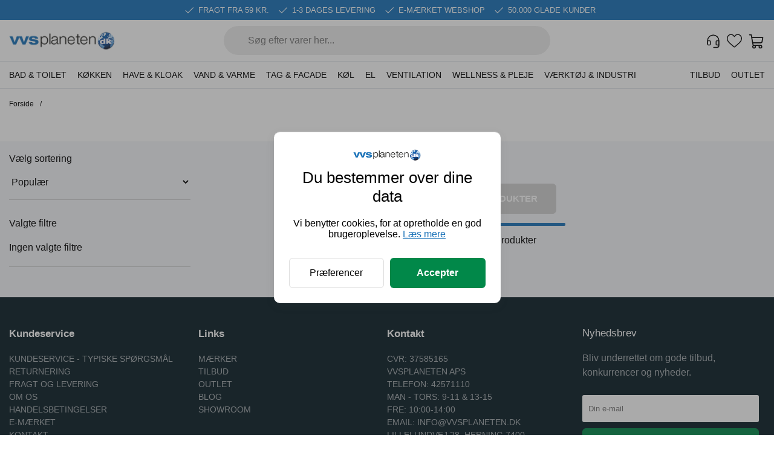

--- FILE ---
content_type: text/html; charset=utf-8
request_url: https://vvsplaneten.dk/kollektion/bideter
body_size: 28238
content:
<!DOCTYPE html><html lang="da"><head><meta charSet="utf-8"/><meta name="viewport" content="width=device-width, initial-scale=1"/><link rel="preload" as="image" href="/icon-checkmark.svg"/><link rel="preload" as="image" href="/logo.png"/><link rel="preload" as="image" href="/loading.svg"/><link rel="preload" as="image" href="/arrow-icon.svg"/><link rel="preload" as="image" href="/search.svg"/><link rel="preload" as="image" href="/icon-customer.svg"/><link rel="preload" as="image" href="/heart.svg"/><link rel="preload" as="image" href="/icon-cart.svg"/><link rel="stylesheet" href="/_next/static/css/138762b3be10e379.css" data-precedence="next"/><link rel="stylesheet" href="/_next/static/css/b0a493c70c90a8bf.css" data-precedence="next"/><link rel="stylesheet" href="/_next/static/css/dcb09361e7406e1b.css" data-precedence="next"/><link rel="preload" as="script" fetchPriority="low" href="/_next/static/chunks/webpack-469e2e1a2fd6a184.js"/><script src="/_next/static/chunks/4bd1b696-c023c6e3521b1417.js" async=""></script><script src="/_next/static/chunks/255-cb395327542b56ef.js" async=""></script><script src="/_next/static/chunks/main-app-748b2690b9d5c43a.js" async=""></script><script src="/_next/static/chunks/app/global-error-70c64dd9456e15df.js" async=""></script><script src="/_next/static/chunks/619-ba102abea3e3d0e4.js" async=""></script><script src="/_next/static/chunks/921-1610725ebef5467b.js" async=""></script><script src="/_next/static/chunks/122-c886f0dddfdbf3c7.js" async=""></script><script src="/_next/static/chunks/677-ab21ae0bd9e3643e.js" async=""></script><script src="/_next/static/chunks/app/kollektion/%5Bslug%5D/page-a23bc57d49f8a7fc.js" async=""></script><script src="/_next/static/chunks/356-5cad24532f4c0e5d.js" async=""></script><script src="/_next/static/chunks/163-272b8ec149b3d247.js" async=""></script><script src="/_next/static/chunks/app/layout-33c17874509067a8.js" async=""></script><script src="/_next/static/chunks/app/not-found-2faabafbc2fff387.js" async=""></script><link rel="preload" href="https://my.anyday.io/price-widget/anyday-price-widget.js" as="script"/><link rel="preload" href="https://www.googletagmanager.com/gtm.js?id=GTM-5ZXXDJR" as="script"/><meta name="robots" content="noindex"/><link rel="canonical" href="https://vvsplaneten.dk/kollektion/bideter"/><script src="/_next/static/chunks/polyfills-42372ed130431b0a.js" noModule=""></script></head><body><div hidden=""><!--$--><!--/$--></div><header class="header_section__SpFdR"><div class="header_container-banner__LyEDG"><div class="banner_base__PsGEu"><div class="banner_grid__zc8Cn"><img class="banner_icon__PbjMl" src="/icon-checkmark.svg" height="16" width="16" alt="checkmark"/><p class="banner_text__SSDWi">FRAGT FRA 59 KR.</p><img class="banner_icon__PbjMl" src="/icon-checkmark.svg" height="16" width="16" alt="checkmark"/><p class="banner_text__SSDWi">1-3 DAGES LEVERING</p><img class="banner_icon__PbjMl" src="/icon-checkmark.svg" height="16" width="16" alt="checkmark"/><p class="banner_text__SSDWi">E-MÆRKET WEBSHOP</p><img class="banner_icon__PbjMl" src="/icon-checkmark.svg" height="16" width="16" alt="checkmark"/><p class="banner_text__SSDWi">50.000 GLADE KUNDER</p></div><div class="banner_grid-mobile__tFr4T"><p class="banner_text__SSDWi">FRAGT FRA 59 KR. &amp; 1-3 DAGES LEVERING</p></div></div></div><div class="header_grid__dwDun"><div class="burger_main__5ZiuA"><div><div class="burger_burgericon__WJst5"></div><div class="burger_burgericon__WJst5"></div><div class="burger_burgericon__WJst5"></div><div class="burger_burgericonText___iIOV">MENU</div></div></div><nav class="burger_hide__0gJ7s"><div class="burger_header__qryrA"><p></p><p class="burger_headerTitle__NfOta">MENU</p><div class="burger_headerClose__TK9iK"><img alt="icon-close" loading="lazy" width="12" height="12" decoding="async" data-nimg="1" style="color:transparent" src="/close-button.svg"/></div></div><ul><li class="burger_navigationItem__rlcZF"><div class="burger_navigationLink__4bKot"><a class="burger_navigationTitle__FYafw" href="/kategori/bad-toilet">Bad &amp; toilet</a><img alt="icon-next" loading="lazy" width="15" height="15" decoding="async" data-nimg="1" style="color:transparent" src="/next.svg"/></div><ul class="burger_subNavigation__hilS5 burger_hiddenSubNavigation__0qP3Y"><a class="burger_subNavigationTitle__k96iB" href="/kategori/toiletter">Toiletter</a><li class="burger_subNavigationLinksLink__Hl6f6"><a href="/kollektion/toiletter">Alle toiletter</a><img alt="icon-next" loading="lazy" width="12" height="12" decoding="async" data-nimg="1" style="color:transparent" src="/next.svg"/></li><li class="burger_subNavigationLinksLink__Hl6f6"><a href="/kollektion/cisterner-betjeningsplader">Cisterner &amp; betjeningsplader</a><img alt="icon-next" loading="lazy" width="12" height="12" decoding="async" data-nimg="1" style="color:transparent" src="/next.svg"/></li><li class="burger_subNavigationLinksLink__Hl6f6"><a href="/kollektion/gulvstaaende-toiletter">Gulvstående toiletter</a><img alt="icon-next" loading="lazy" width="12" height="12" decoding="async" data-nimg="1" style="color:transparent" src="/next.svg"/></li><li class="burger_subNavigationLinksLink__Hl6f6"><a href="/kollektion/pleje-rengoring">Pleje &amp; rengøring</a><img alt="icon-next" loading="lazy" width="12" height="12" decoding="async" data-nimg="1" style="color:transparent" src="/next.svg"/></li><li class="burger_subNavigationLinksLink__Hl6f6"><a href="/kollektion/tilbehor-reservedele-til-toiletter">Tilbehør &amp; reservedele til toiletter</a><img alt="icon-next" loading="lazy" width="12" height="12" decoding="async" data-nimg="1" style="color:transparent" src="/next.svg"/></li><li class="burger_subNavigationLinksLink__Hl6f6"><a href="/kollektion/vaeghaengte-toiletter">Væghængte toiletter</a><img alt="icon-next" loading="lazy" width="12" height="12" decoding="async" data-nimg="1" style="color:transparent" src="/next.svg"/></li><li class="burger_subNavigationLinksLink__Hl6f6"><a href="/kollektion/toiletsaeder">Toiletsæder</a><img alt="icon-next" loading="lazy" width="12" height="12" decoding="async" data-nimg="1" style="color:transparent" src="/next.svg"/></li><li class="burger_subNavigationLinksLink__Hl6f6"><a href="/kollektion/urinaler">Urinaler</a><img alt="icon-next" loading="lazy" width="12" height="12" decoding="async" data-nimg="1" style="color:transparent" src="/next.svg"/></li></ul><ul class="burger_subNavigation__hilS5 burger_hiddenSubNavigation__0qP3Y"><a class="burger_subNavigationTitle__k96iB" href="/kategori/haandvasken">Håndvasken</a><li class="burger_subNavigationLinksLink__Hl6f6"><a href="/kollektion/haandvaskarmaturer">Håndvaskarmaturer</a><img alt="icon-next" loading="lazy" width="12" height="12" decoding="async" data-nimg="1" style="color:transparent" src="/next.svg"/></li><li class="burger_subNavigationLinksLink__Hl6f6"><a href="/kollektion/haandvaske">Håndvaske</a><img alt="icon-next" loading="lazy" width="12" height="12" decoding="async" data-nimg="1" style="color:transparent" src="/next.svg"/></li><li class="burger_subNavigationLinksLink__Hl6f6"><a href="/kollektion/bundventiler">Bundventiler</a><img alt="icon-next" loading="lazy" width="12" height="12" decoding="async" data-nimg="1" style="color:transparent" src="/next.svg"/></li><li class="burger_subNavigationLinksLink__Hl6f6"><a href="/kollektion/tilbehor-reservedele-til-haandvasken">Tilbehør &amp; reservedele til håndvasken</a><img alt="icon-next" loading="lazy" width="12" height="12" decoding="async" data-nimg="1" style="color:transparent" src="/next.svg"/></li><li class="burger_subNavigationLinksLink__Hl6f6"><a href="/kollektion/vandlaase">Vandlåse</a><img alt="icon-next" loading="lazy" width="12" height="12" decoding="async" data-nimg="1" style="color:transparent" src="/next.svg"/></li></ul><ul class="burger_subNavigation__hilS5 burger_hiddenSubNavigation__0qP3Y"><a class="burger_subNavigationTitle__k96iB" href="/kategori/badevaerelsesmobler">Badeværelsesmøbler</a><li class="burger_subNavigationLinksLink__Hl6f6"><a href="/kollektion/hojskabe-1">Højskabe</a><img alt="icon-next" loading="lazy" width="12" height="12" decoding="async" data-nimg="1" style="color:transparent" src="/next.svg"/></li><li class="burger_subNavigationLinksLink__Hl6f6"><a href="/kollektion/moebelsaet-og-pakker">Møbelsæt &amp; pakker</a><img alt="icon-next" loading="lazy" width="12" height="12" decoding="async" data-nimg="1" style="color:transparent" src="/next.svg"/></li><li class="burger_subNavigationLinksLink__Hl6f6"><a href="/kollektion/overskabe-1">Overskabe</a><img alt="icon-next" loading="lazy" width="12" height="12" decoding="async" data-nimg="1" style="color:transparent" src="/next.svg"/></li><li class="burger_subNavigationLinksLink__Hl6f6"><a href="/kollektion/sideskabe">Sideskabe</a><img alt="icon-next" loading="lazy" width="12" height="12" decoding="async" data-nimg="1" style="color:transparent" src="/next.svg"/></li><li class="burger_subNavigationLinksLink__Hl6f6"><a href="/kollektion/spejlskabe">Spejlskabe</a><img alt="icon-next" loading="lazy" width="12" height="12" decoding="async" data-nimg="1" style="color:transparent" src="/next.svg"/></li><li class="burger_subNavigationLinksLink__Hl6f6"><a href="/kollektion/underskabe-og-vaskeskabe">Underskabe og vaskeskabe</a><img alt="icon-next" loading="lazy" width="12" height="12" decoding="async" data-nimg="1" style="color:transparent" src="/next.svg"/></li></ul><ul class="burger_subNavigation__hilS5 burger_hiddenSubNavigation__0qP3Y"><a class="burger_subNavigationTitle__k96iB" href="/kategori/badekar-spabade">Badekar &amp; spabade</a><li class="burger_subNavigationLinksLink__Hl6f6"><a href="/kollektion/badekar">Badekar</a><img alt="icon-next" loading="lazy" width="12" height="12" decoding="async" data-nimg="1" style="color:transparent" src="/next.svg"/></li><li class="burger_subNavigationLinksLink__Hl6f6"><a href="/kollektion/kararmaturer">Kararmaturer</a><img alt="icon-next" loading="lazy" width="12" height="12" decoding="async" data-nimg="1" style="color:transparent" src="/next.svg"/></li><li class="burger_subNavigationLinksLink__Hl6f6"><a href="/kollektion/tude">Tude</a><img alt="icon-next" loading="lazy" width="12" height="12" decoding="async" data-nimg="1" style="color:transparent" src="/next.svg"/></li><li class="burger_subNavigationLinksLink__Hl6f6"><a href="/kollektion/tilbehor-reservedele-til-badekar-spabade">Tilbehør &amp; reservedele til spabade &amp; badekar</a><img alt="icon-next" loading="lazy" width="12" height="12" decoding="async" data-nimg="1" style="color:transparent" src="/next.svg"/></li></ul><ul class="burger_subNavigation__hilS5 burger_hiddenSubNavigation__0qP3Y"><a class="burger_subNavigationTitle__k96iB" href="/kategori/brus">Brus</a><li class="burger_subNavigationLinksLink__Hl6f6"><a href="/kollektion/badeforhaeng-staenger">Badeforhæng &amp; stænger</a><img alt="icon-next" loading="lazy" width="12" height="12" decoding="async" data-nimg="1" style="color:transparent" src="/next.svg"/></li><li class="burger_subNavigationLinksLink__Hl6f6"><a href="/kollektion/brusesaeet">Brusesæt</a><img alt="icon-next" loading="lazy" width="12" height="12" decoding="async" data-nimg="1" style="color:transparent" src="/next.svg"/></li><li class="burger_subNavigationLinksLink__Hl6f6"><a href="/kollektion/brusearmaturer">Brusearmaturer</a><img alt="icon-next" loading="lazy" width="12" height="12" decoding="async" data-nimg="1" style="color:transparent" src="/next.svg"/></li><li class="burger_subNavigationLinksLink__Hl6f6"><a href="/kollektion/brusevaegge-doere">Brusevægge &amp; -døre</a><img alt="icon-next" loading="lazy" width="12" height="12" decoding="async" data-nimg="1" style="color:transparent" src="/next.svg"/></li><li class="burger_subNavigationLinksLink__Hl6f6"><a href="/kollektion/brusepaneler">Brusepaneler</a><img alt="icon-next" loading="lazy" width="12" height="12" decoding="async" data-nimg="1" style="color:transparent" src="/next.svg"/></li><li class="burger_subNavigationLinksLink__Hl6f6"><a href="/kollektion/bruseslanger">Bruseslanger</a><img alt="icon-next" loading="lazy" width="12" height="12" decoding="async" data-nimg="1" style="color:transparent" src="/next.svg"/></li><li class="burger_subNavigationLinksLink__Hl6f6"><a href="/kollektion/bruseror">Bruserør</a><img alt="icon-next" loading="lazy" width="12" height="12" decoding="async" data-nimg="1" style="color:transparent" src="/next.svg"/></li><li class="burger_subNavigationLinksLink__Hl6f6"><a href="/kollektion/brusekabiner">Brusekabiner</a><img alt="icon-next" loading="lazy" width="12" height="12" decoding="async" data-nimg="1" style="color:transparent" src="/next.svg"/></li><li class="burger_subNavigationLinksLink__Hl6f6"><a href="/kollektion/brusesystemer-til-indbygning">Brusesystemer til indbygning</a><img alt="icon-next" loading="lazy" width="12" height="12" decoding="async" data-nimg="1" style="color:transparent" src="/next.svg"/></li><li class="burger_subNavigationLinksLink__Hl6f6"><a href="/kollektion/hovedbrusere">Hovedbrusere</a><img alt="icon-next" loading="lazy" width="12" height="12" decoding="async" data-nimg="1" style="color:transparent" src="/next.svg"/></li><li class="burger_subNavigationLinksLink__Hl6f6"><a href="/kollektion/handbrusere">Håndbrusere</a><img alt="icon-next" loading="lazy" width="12" height="12" decoding="async" data-nimg="1" style="color:transparent" src="/next.svg"/></li><li class="burger_subNavigationLinksLink__Hl6f6"><a href="/kollektion/tilbehoer-reservedele-til-brus">Tilbehør &amp; reservedele til brus</a><img alt="icon-next" loading="lazy" width="12" height="12" decoding="async" data-nimg="1" style="color:transparent" src="/next.svg"/></li></ul><ul class="burger_subNavigation__hilS5 burger_hiddenSubNavigation__0qP3Y"><a class="burger_subNavigationTitle__k96iB" href="/kategori/badevaerelsestilbehor">Badeværelsestilbehør</a><li class="burger_subNavigationLinksLink__Hl6f6"><a href="/kollektion/affaldsspande">Affaldsspande</a><img alt="icon-next" loading="lazy" width="12" height="12" decoding="async" data-nimg="1" style="color:transparent" src="/next.svg"/></li><li class="burger_subNavigationLinksLink__Hl6f6"><a href="/kollektion/badeforhaeng-tilbehor">Badeforhæng &amp; tilbehør</a><img alt="icon-next" loading="lazy" width="12" height="12" decoding="async" data-nimg="1" style="color:transparent" src="/next.svg"/></li><li class="burger_subNavigationLinksLink__Hl6f6"><a href="/kollektion/bruseskrabere">Bruseskrabere</a><img alt="icon-next" loading="lazy" width="12" height="12" decoding="async" data-nimg="1" style="color:transparent" src="/next.svg"/></li><li class="burger_subNavigationLinksLink__Hl6f6"><a href="/kollektion/haendklaedetoerrere">Håndklædetørrere</a><img alt="icon-next" loading="lazy" width="12" height="12" decoding="async" data-nimg="1" style="color:transparent" src="/next.svg"/></li><li class="burger_subNavigationLinksLink__Hl6f6"><a href="/kollektion/kroge-knageroekke-haandklaedeholdere">Kroge, knagerækker &amp; håndklædeholdere</a><img alt="icon-next" loading="lazy" width="12" height="12" decoding="async" data-nimg="1" style="color:transparent" src="/next.svg"/></li><li class="burger_subNavigationLinksLink__Hl6f6"><a href="/kollektion/papir-dispensere">Papirdispensere</a><img alt="icon-next" loading="lazy" width="12" height="12" decoding="async" data-nimg="1" style="color:transparent" src="/next.svg"/></li><li class="burger_subNavigationLinksLink__Hl6f6"><a href="/kollektion/spejle-lamper">Spejle &amp; lamper</a><img alt="icon-next" loading="lazy" width="12" height="12" decoding="async" data-nimg="1" style="color:transparent" src="/next.svg"/></li><li class="burger_subNavigationLinksLink__Hl6f6"><a href="/kollektion/saebedispensere">Sæbedispensere</a><img alt="icon-next" loading="lazy" width="12" height="12" decoding="async" data-nimg="1" style="color:transparent" src="/next.svg"/></li><li class="burger_subNavigationLinksLink__Hl6f6"><a href="/kollektion/saebeskale-hylder">Sæbeskåle-&amp; hylder</a><img alt="icon-next" loading="lazy" width="12" height="12" decoding="async" data-nimg="1" style="color:transparent" src="/next.svg"/></li><li class="burger_subNavigationLinksLink__Hl6f6"><a href="/kollektion/toiletborster">Toiletbørster</a><img alt="icon-next" loading="lazy" width="12" height="12" decoding="async" data-nimg="1" style="color:transparent" src="/next.svg"/></li><li class="burger_subNavigationLinksLink__Hl6f6"><a href="/kollektion/toiletpapier-holdere">Toiletpapirholdere</a><img alt="icon-next" loading="lazy" width="12" height="12" decoding="async" data-nimg="1" style="color:transparent" src="/next.svg"/></li><li class="burger_subNavigationLinksLink__Hl6f6"><a href="/kollektion/ovrige-tilbehor">Øvrige tilbehør</a><img alt="icon-next" loading="lazy" width="12" height="12" decoding="async" data-nimg="1" style="color:transparent" src="/next.svg"/></li></ul></li><li class="burger_navigationItem__rlcZF"><div class="burger_navigationLink__4bKot"><a class="burger_navigationTitle__FYafw" href="/kategori/kokken">Køkken</a><img alt="icon-next" loading="lazy" width="15" height="15" decoding="async" data-nimg="1" style="color:transparent" src="/next.svg"/></div><ul class="burger_subNavigation__hilS5 burger_hiddenSubNavigation__0qP3Y"><a class="burger_subNavigationTitle__k96iB" href="/kategori/kokkenvasken">Køkkenvasken</a><li class="burger_subNavigationLinksLink__Hl6f6"><a href="/kollektion/koekkenarmaturer">Køkkenarmaturer</a><img alt="icon-next" loading="lazy" width="12" height="12" decoding="async" data-nimg="1" style="color:transparent" src="/next.svg"/></li><li class="burger_subNavigationLinksLink__Hl6f6"><a href="/kollektion/koekkenvaske">Køkkenvaske</a><img alt="icon-next" loading="lazy" width="12" height="12" decoding="async" data-nimg="1" style="color:transparent" src="/next.svg"/></li><li class="burger_subNavigationLinksLink__Hl6f6"><a href="/kollektion/vandlaase-afloeb">Vandlåse og afløb</a><img alt="icon-next" loading="lazy" width="12" height="12" decoding="async" data-nimg="1" style="color:transparent" src="/next.svg"/></li><li class="burger_subNavigationLinksLink__Hl6f6"><a href="/kollektion/koekkenvaske-tilbehoer-reservedele">Tilbehør &amp; reservedele</a><img alt="icon-next" loading="lazy" width="12" height="12" decoding="async" data-nimg="1" style="color:transparent" src="/next.svg"/></li></ul><ul class="burger_subNavigation__hilS5 burger_hiddenSubNavigation__0qP3Y"><a class="burger_subNavigationTitle__k96iB" href="/kategori/kokkenudstyr">Køkkenudstyr</a><li class="burger_subNavigationLinksLink__Hl6f6"><a href="/kollektion/affaldsortering">Affaldsortering</a><img alt="icon-next" loading="lazy" width="12" height="12" decoding="async" data-nimg="1" style="color:transparent" src="/next.svg"/></li><li class="burger_subNavigationLinksLink__Hl6f6"><a href="/kollektion/drikkevandskoelere">Drikkevandskølere</a><img alt="icon-next" loading="lazy" width="12" height="12" decoding="async" data-nimg="1" style="color:transparent" src="/next.svg"/></li><li class="burger_subNavigationLinksLink__Hl6f6"><a href="/kollektion/emhaetter">Emhætter</a><img alt="icon-next" loading="lazy" width="12" height="12" decoding="async" data-nimg="1" style="color:transparent" src="/next.svg"/></li></ul><ul class="burger_subNavigation__hilS5 burger_hiddenSubNavigation__0qP3Y"><a class="burger_subNavigationTitle__k96iB" href="/kategori/bryggers">Bryggers</a><li class="burger_subNavigationLinksLink__Hl6f6"><a href="/kollektion/bryggersvaske">Bryggersvaske</a><img alt="icon-next" loading="lazy" width="12" height="12" decoding="async" data-nimg="1" style="color:transparent" src="/next.svg"/></li><li class="burger_subNavigationLinksLink__Hl6f6"><a href="/kollektion/ventiler-vaskemaskinslanger">Ventiler &amp; vaskemaskinslanger</a><img alt="icon-next" loading="lazy" width="12" height="12" decoding="async" data-nimg="1" style="color:transparent" src="/next.svg"/></li><li class="burger_subNavigationLinksLink__Hl6f6"><a href="/kollektion/drypbakker">Drypbakker</a><img alt="icon-next" loading="lazy" width="12" height="12" decoding="async" data-nimg="1" style="color:transparent" src="/next.svg"/></li><li class="burger_subNavigationLinksLink__Hl6f6"><a href="/kollektion/bryggers-tilbehoer-reservedele">Tilbehør &amp; reservedele til bryggers</a><img alt="icon-next" loading="lazy" width="12" height="12" decoding="async" data-nimg="1" style="color:transparent" src="/next.svg"/></li></ul></li><li class="burger_navigationItem__rlcZF"><div class="burger_navigationLink__4bKot"><a class="burger_navigationTitle__FYafw" href="/kategori/have-kloak">Have &amp; kloak</a><img alt="icon-next" loading="lazy" width="15" height="15" decoding="async" data-nimg="1" style="color:transparent" src="/next.svg"/></div><ul class="burger_subNavigation__hilS5 burger_hiddenSubNavigation__0qP3Y"><a class="burger_subNavigationTitle__k96iB" href="/kollektion/udendorshaner">Udendørshaner</a></ul><ul class="burger_subNavigation__hilS5 burger_hiddenSubNavigation__0qP3Y"><a class="burger_subNavigationTitle__k96iB" href="/kollektion/slanger-og-tilbehor">Slanger &amp; tilbehør</a></ul><ul class="burger_subNavigation__hilS5 burger_hiddenSubNavigation__0qP3Y"><a class="burger_subNavigationTitle__k96iB" href="/kategori/aflob">Afløb</a><li class="burger_subNavigationLinksLink__Hl6f6"><a href="/kollektion/gulvaflob-tilbehor">Gulvafløb &amp; tilbehør</a><img alt="icon-next" loading="lazy" width="12" height="12" decoding="async" data-nimg="1" style="color:transparent" src="/next.svg"/></li><li class="burger_subNavigationLinksLink__Hl6f6"><a href="/kollektion/peh-aflob">PEH afløb</a><img alt="icon-next" loading="lazy" width="12" height="12" decoding="async" data-nimg="1" style="color:transparent" src="/next.svg"/></li><li class="burger_subNavigationLinksLink__Hl6f6"><a href="/kollektion/rustfrit-aflob">Rustfrit afløb</a><img alt="icon-next" loading="lazy" width="12" height="12" decoding="async" data-nimg="1" style="color:transparent" src="/next.svg"/></li><li class="burger_subNavigationLinksLink__Hl6f6"><a href="/kollektion/stobejern-ma">Støbejern MA</a><img alt="icon-next" loading="lazy" width="12" height="12" decoding="async" data-nimg="1" style="color:transparent" src="/next.svg"/></li><li class="burger_subNavigationLinksLink__Hl6f6"><a href="/kollektion/stobejern-sml">Støbejern SML</a><img alt="icon-next" loading="lazy" width="12" height="12" decoding="async" data-nimg="1" style="color:transparent" src="/next.svg"/></li><li class="burger_subNavigationLinksLink__Hl6f6"><a href="/kollektion/syrefast-aflob">Syrefast afløb</a><img alt="icon-next" loading="lazy" width="12" height="12" decoding="async" data-nimg="1" style="color:transparent" src="/next.svg"/></li></ul><ul class="burger_subNavigation__hilS5 burger_hiddenSubNavigation__0qP3Y"><a class="burger_subNavigationTitle__k96iB" href="/kategori/bronde">Brønde</a><li class="burger_subNavigationLinksLink__Hl6f6"><a href="/kollektion/opforingsror-tilbehor">Opføringsrør &amp; tilbehør</a><img alt="icon-next" loading="lazy" width="12" height="12" decoding="async" data-nimg="1" style="color:transparent" src="/next.svg"/></li><li class="burger_subNavigationLinksLink__Hl6f6"><a href="/kollektion/rense-inspektions-bronde">Rense &amp; inspektions brønde</a><img alt="icon-next" loading="lazy" width="12" height="12" decoding="async" data-nimg="1" style="color:transparent" src="/next.svg"/></li><li class="burger_subNavigationLinksLink__Hl6f6"><a href="/kollektion/sandfangs-bronde">Sandfangs brønde</a><img alt="icon-next" loading="lazy" width="12" height="12" decoding="async" data-nimg="1" style="color:transparent" src="/next.svg"/></li></ul><ul class="burger_subNavigation__hilS5 burger_hiddenSubNavigation__0qP3Y"><a class="burger_subNavigationTitle__k96iB" href="/kategori/brondgods">Brøndgods</a><li class="burger_subNavigationLinksLink__Hl6f6"><a href="/kollektion/karme-daeksler">Karme &amp; dæksler</a><img alt="icon-next" loading="lazy" width="12" height="12" decoding="async" data-nimg="1" style="color:transparent" src="/next.svg"/></li><li class="burger_subNavigationLinksLink__Hl6f6"><a href="/kollektion/kegler-daeksler-topringe">Kegler, dæksler &amp; topringe</a><img alt="icon-next" loading="lazy" width="12" height="12" decoding="async" data-nimg="1" style="color:transparent" src="/next.svg"/></li><li class="burger_subNavigationLinksLink__Hl6f6"><a href="/kollektion/kuppelriste">Kuppelriste</a><img alt="icon-next" loading="lazy" width="12" height="12" decoding="async" data-nimg="1" style="color:transparent" src="/next.svg"/></li><li class="burger_subNavigationLinksLink__Hl6f6"><a href="/kollektion/rendestens-karme">Rendestens karme</a><img alt="icon-next" loading="lazy" width="12" height="12" decoding="async" data-nimg="1" style="color:transparent" src="/next.svg"/></li><li class="burger_subNavigationLinksLink__Hl6f6"><a href="/kollektion/rorbrondkarme">Rørbrøndkarme</a><img alt="icon-next" loading="lazy" width="12" height="12" decoding="async" data-nimg="1" style="color:transparent" src="/next.svg"/></li><li class="burger_subNavigationLinksLink__Hl6f6"><a href="/kollektion/tilbehor-til-brondgods">Tilbehør til brøndgods</a><img alt="icon-next" loading="lazy" width="12" height="12" decoding="async" data-nimg="1" style="color:transparent" src="/next.svg"/></li></ul><ul class="burger_subNavigation__hilS5 burger_hiddenSubNavigation__0qP3Y"><a class="burger_subNavigationTitle__k96iB" href="/kategori/pumpebronde">Pumpebrønde</a><li class="burger_subNavigationLinksLink__Hl6f6"><a href="/kollektion/pumper-til-vand">Pumper</a><img alt="icon-next" loading="lazy" width="12" height="12" decoding="async" data-nimg="1" style="color:transparent" src="/next.svg"/></li><li class="burger_subNavigationLinksLink__Hl6f6"><a href="/kollektion/pumpebronde-til-draen">Pumpebrønde til dræn</a><img alt="icon-next" loading="lazy" width="12" height="12" decoding="async" data-nimg="1" style="color:transparent" src="/next.svg"/></li><li class="burger_subNavigationLinksLink__Hl6f6"><a href="/kollektion/pumpebronde-til-grat-spildevand">Pumpebrønde til gråt spildevand</a><img alt="icon-next" loading="lazy" width="12" height="12" decoding="async" data-nimg="1" style="color:transparent" src="/next.svg"/></li><li class="burger_subNavigationLinksLink__Hl6f6"><a href="/kollektion/pumpebronde-til-sort-spildevand">Pumpebrønde til sort spildevand</a><img alt="icon-next" loading="lazy" width="12" height="12" decoding="async" data-nimg="1" style="color:transparent" src="/next.svg"/></li></ul><ul class="burger_subNavigation__hilS5 burger_hiddenSubNavigation__0qP3Y"><a class="burger_subNavigationTitle__k96iB" href="/kategori/linjeafvanding">Linjeafvanding</a><li class="burger_subNavigationLinksLink__Hl6f6"><a href="/kollektion/hexaline-system-plast">Hexaline system, plast</a><img alt="icon-next" loading="lazy" width="12" height="12" decoding="async" data-nimg="1" style="color:transparent" src="/next.svg"/></li><li class="burger_subNavigationLinksLink__Hl6f6"><a href="/kollektion/multiline-v100g-stobejern">Multiline V100G, støbejern</a><img alt="icon-next" loading="lazy" width="12" height="12" decoding="async" data-nimg="1" style="color:transparent" src="/next.svg"/></li><li class="burger_subNavigationLinksLink__Hl6f6"><a href="/kollektion/multiline-v100ps-plast">Multiline V100PS, plast</a><img alt="icon-next" loading="lazy" width="12" height="12" decoding="async" data-nimg="1" style="color:transparent" src="/next.svg"/></li><li class="burger_subNavigationLinksLink__Hl6f6"><a href="/kollektion/multiline-v100s-seal-in-galvaniseret">Multiline V100S Seal In, galvaniseret</a><img alt="icon-next" loading="lazy" width="12" height="12" decoding="async" data-nimg="1" style="color:transparent" src="/next.svg"/></li><li class="burger_subNavigationLinksLink__Hl6f6"><a href="/kollektion/self-euroline-polymerbeton">SELF euroline, polymerbeton</a><img alt="icon-next" loading="lazy" width="12" height="12" decoding="async" data-nimg="1" style="color:transparent" src="/next.svg"/></li><li class="burger_subNavigationLinksLink__Hl6f6"><a href="/kollektion/sk-line-s100k-stobejern">SK line S100k, støbejern</a><img alt="icon-next" loading="lazy" width="12" height="12" decoding="async" data-nimg="1" style="color:transparent" src="/next.svg"/></li><li class="burger_subNavigationLinksLink__Hl6f6"><a href="/kollektion/grundmur">Grundmur</a><img alt="icon-next" loading="lazy" width="12" height="12" decoding="async" data-nimg="1" style="color:transparent" src="/next.svg"/></li></ul><ul class="burger_subNavigation__hilS5 burger_hiddenSubNavigation__0qP3Y"><a class="burger_subNavigationTitle__k96iB" href="/kategori/geoteknik">Geoteknik</a><li class="burger_subNavigationLinksLink__Hl6f6"><a href="/kollektion/faskiner">Faskiner</a><img alt="icon-next" loading="lazy" width="12" height="12" decoding="async" data-nimg="1" style="color:transparent" src="/next.svg"/></li><li class="burger_subNavigationLinksLink__Hl6f6"><a href="/kollektion/geotekstiler-armering">Geotekstiler &amp; armering</a><img alt="icon-next" loading="lazy" width="12" height="12" decoding="async" data-nimg="1" style="color:transparent" src="/next.svg"/></li></ul><ul class="burger_subNavigation__hilS5 burger_hiddenSubNavigation__0qP3Y"><a class="burger_subNavigationTitle__k96iB" href="/kategori/ror-fittings">Rør &amp; fittings</a><li class="burger_subNavigationLinksLink__Hl6f6"><a href="/kollektion/anlaegsror-fittings">Anlægsrør &amp; fittings</a><img alt="icon-next" loading="lazy" width="12" height="12" decoding="async" data-nimg="1" style="color:transparent" src="/next.svg"/></li><li class="burger_subNavigationLinksLink__Hl6f6"><a href="/kollektion/draenror-fittings">Drænrør &amp; fittings</a><img alt="icon-next" loading="lazy" width="12" height="12" decoding="async" data-nimg="1" style="color:transparent" src="/next.svg"/></li><li class="burger_subNavigationLinksLink__Hl6f6"><a href="/kollektion/glatte-ror-fittings">Glatte rør &amp; fittings</a><img alt="icon-next" loading="lazy" width="12" height="12" decoding="async" data-nimg="1" style="color:transparent" src="/next.svg"/></li><li class="burger_subNavigationLinksLink__Hl6f6"><a href="/kollektion/kabelror-fittings">Kabelrør &amp; fittings</a><img alt="icon-next" loading="lazy" width="12" height="12" decoding="async" data-nimg="1" style="color:transparent" src="/next.svg"/></li><li class="burger_subNavigationLinksLink__Hl6f6"><a href="/kollektion/lette-ror-fittings">Lette rør &amp; fittings</a><img alt="icon-next" loading="lazy" width="12" height="12" decoding="async" data-nimg="1" style="color:transparent" src="/next.svg"/></li><li class="burger_subNavigationLinksLink__Hl6f6"><a href="/kollektion/overgangs-losninger">Overgangs-løsninger</a><img alt="icon-next" loading="lazy" width="12" height="12" decoding="async" data-nimg="1" style="color:transparent" src="/next.svg"/></li><li class="burger_subNavigationLinksLink__Hl6f6"><a href="/kollektion/paborings-losninger">Påborings-løsninger</a><img alt="icon-next" loading="lazy" width="12" height="12" decoding="async" data-nimg="1" style="color:transparent" src="/next.svg"/></li><li class="burger_subNavigationLinksLink__Hl6f6"><a href="/kollektion/pe-trykror-til-aflob">PE trykrør &amp; fittings til afløb</a><img alt="icon-next" loading="lazy" width="12" height="12" decoding="async" data-nimg="1" style="color:transparent" src="/next.svg"/></li><li class="burger_subNavigationLinksLink__Hl6f6"><a href="/kollektion/tilbehor">Tilbehør</a><img alt="icon-next" loading="lazy" width="12" height="12" decoding="async" data-nimg="1" style="color:transparent" src="/next.svg"/></li></ul><ul class="burger_subNavigation__hilS5 burger_hiddenSubNavigation__0qP3Y"><a class="burger_subNavigationTitle__k96iB" href="/kategori/rottestop">Rottestop</a><li class="burger_subNavigationLinksLink__Hl6f6"><a href="/kollektion/aflobs-regulering">Afløbs regulering</a><img alt="icon-next" loading="lazy" width="12" height="12" decoding="async" data-nimg="1" style="color:transparent" src="/next.svg"/></li><li class="burger_subNavigationLinksLink__Hl6f6"><a href="/kollektion/hojvands-lukkere">Højvands lukkere</a><img alt="icon-next" loading="lazy" width="12" height="12" decoding="async" data-nimg="1" style="color:transparent" src="/next.svg"/></li><li class="burger_subNavigationLinksLink__Hl6f6"><a href="/kollektion/rottestop">Rottestop</a><img alt="icon-next" loading="lazy" width="12" height="12" decoding="async" data-nimg="1" style="color:transparent" src="/next.svg"/></li></ul><ul class="burger_subNavigation__hilS5 burger_hiddenSubNavigation__0qP3Y"><a class="burger_subNavigationTitle__k96iB" href="/kategori/tanke-udskillere">Tanke &amp; udskillere</a><li class="burger_subNavigationLinksLink__Hl6f6"><a href="/kollektion/tanke">Tanke</a><img alt="icon-next" loading="lazy" width="12" height="12" decoding="async" data-nimg="1" style="color:transparent" src="/next.svg"/></li><li class="burger_subNavigationLinksLink__Hl6f6"><a href="/kollektion/udskillere">Udskillere</a><img alt="icon-next" loading="lazy" width="12" height="12" decoding="async" data-nimg="1" style="color:transparent" src="/next.svg"/></li></ul></li><li class="burger_navigationItem__rlcZF"><div class="burger_navigationLink__4bKot"><a class="burger_navigationTitle__FYafw" href="/kategori/vand-varme">Vand &amp; varme</a><img alt="icon-next" loading="lazy" width="15" height="15" decoding="async" data-nimg="1" style="color:transparent" src="/next.svg"/></div><ul class="burger_subNavigation__hilS5 burger_hiddenSubNavigation__0qP3Y"><a class="burger_subNavigationTitle__k96iB" href="/kategori/aflob-gulvaflob">Afløb &amp; gulvafløb</a><li class="burger_subNavigationLinksLink__Hl6f6"><a href="/kollektion/aflobsror-tilbehor">Afløbsrør &amp; tilbehør</a><img alt="icon-next" loading="lazy" width="12" height="12" decoding="async" data-nimg="1" style="color:transparent" src="/next.svg"/></li><li class="burger_subNavigationLinksLink__Hl6f6"><a href="/kollektion/galvaniseret-aflob">Galvaniseret afløb</a><img alt="icon-next" loading="lazy" width="12" height="12" decoding="async" data-nimg="1" style="color:transparent" src="/next.svg"/></li><li class="burger_subNavigationLinksLink__Hl6f6"><a href="/kollektion/grat-aflob">Gråt afløb</a><img alt="icon-next" loading="lazy" width="12" height="12" decoding="async" data-nimg="1" style="color:transparent" src="/next.svg"/></li><li class="burger_subNavigationLinksLink__Hl6f6"><a href="/kollektion/gulvaflob-plast">Gulvafløb plast</a><img alt="icon-next" loading="lazy" width="12" height="12" decoding="async" data-nimg="1" style="color:transparent" src="/next.svg"/></li><li class="burger_subNavigationLinksLink__Hl6f6"><a href="/kollektion/gulvaflob-rustfri">Gulvafløb rustfri</a><img alt="icon-next" loading="lazy" width="12" height="12" decoding="async" data-nimg="1" style="color:transparent" src="/next.svg"/></li><li class="burger_subNavigationLinksLink__Hl6f6"><a href="/kollektion/hvidt-aflob">Hvidt afløb</a><img alt="icon-next" loading="lazy" width="12" height="12" decoding="async" data-nimg="1" style="color:transparent" src="/next.svg"/></li><li class="burger_subNavigationLinksLink__Hl6f6"><a href="/kollektion/koblinger">Koblinger</a><img alt="icon-next" loading="lazy" width="12" height="12" decoding="async" data-nimg="1" style="color:transparent" src="/next.svg"/></li><li class="burger_subNavigationLinksLink__Hl6f6"><a href="/kollektion/linjeaflob">Linjeafløb</a><img alt="icon-next" loading="lazy" width="12" height="12" decoding="async" data-nimg="1" style="color:transparent" src="/next.svg"/></li><li class="burger_subNavigationLinksLink__Hl6f6"><a href="/kollektion/ma">MA</a><img alt="icon-next" loading="lazy" width="12" height="12" decoding="async" data-nimg="1" style="color:transparent" src="/next.svg"/></li><li class="burger_subNavigationLinksLink__Hl6f6"><a href="/kollektion/lyddaempende-aflob">Lyddæmpende afløb</a><img alt="icon-next" loading="lazy" width="12" height="12" decoding="async" data-nimg="1" style="color:transparent" src="/next.svg"/></li><li class="burger_subNavigationLinksLink__Hl6f6"><a href="/kollektion/mengeringe-gi-ringe">Mengeringe &amp; GI-ringe</a><img alt="icon-next" loading="lazy" width="12" height="12" decoding="async" data-nimg="1" style="color:transparent" src="/next.svg"/></li><li class="burger_subNavigationLinksLink__Hl6f6"><a href="/kollektion/peh-aflob">PEH afløb</a><img alt="icon-next" loading="lazy" width="12" height="12" decoding="async" data-nimg="1" style="color:transparent" src="/next.svg"/></li><li class="burger_subNavigationLinksLink__Hl6f6"><a href="/kollektion/rustfrit-aflob">Rustfrit afløb</a><img alt="icon-next" loading="lazy" width="12" height="12" decoding="async" data-nimg="1" style="color:transparent" src="/next.svg"/></li><li class="burger_subNavigationLinksLink__Hl6f6"><a href="/kollektion/sml">SML</a><img alt="icon-next" loading="lazy" width="12" height="12" decoding="async" data-nimg="1" style="color:transparent" src="/next.svg"/></li><li class="burger_subNavigationLinksLink__Hl6f6"><a href="/kollektion/syrefast-aflob">Syrefast afløb</a><img alt="icon-next" loading="lazy" width="12" height="12" decoding="async" data-nimg="1" style="color:transparent" src="/next.svg"/></li></ul><ul class="burger_subNavigation__hilS5 burger_hiddenSubNavigation__0qP3Y"><a class="burger_subNavigationTitle__k96iB" href="/kategori/isolering">Isolering</a><li class="burger_subNavigationLinksLink__Hl6f6"><a href="/kollektion/glasuld">Glasuld</a><img alt="icon-next" loading="lazy" width="12" height="12" decoding="async" data-nimg="1" style="color:transparent" src="/next.svg"/></li><li class="burger_subNavigationLinksLink__Hl6f6"><a href="/kollektion/grundmur">Grundmur</a><img alt="icon-next" loading="lazy" width="12" height="12" decoding="async" data-nimg="1" style="color:transparent" src="/next.svg"/></li><li class="burger_subNavigationLinksLink__Hl6f6"><a href="/kollektion/isolerings-tilbehor">Isolerings tilbehør</a><img alt="icon-next" loading="lazy" width="12" height="12" decoding="async" data-nimg="1" style="color:transparent" src="/next.svg"/></li><li class="burger_subNavigationLinksLink__Hl6f6"><a href="/kollektion/pvc-isolering">PVC isolering</a><img alt="icon-next" loading="lazy" width="12" height="12" decoding="async" data-nimg="1" style="color:transparent" src="/next.svg"/></li><li class="burger_subNavigationLinksLink__Hl6f6"><a href="/kollektion/rorskale">Rørskåle</a><img alt="icon-next" loading="lazy" width="12" height="12" decoding="async" data-nimg="1" style="color:transparent" src="/next.svg"/></li></ul><ul class="burger_subNavigation__hilS5 burger_hiddenSubNavigation__0qP3Y"><a class="burger_subNavigationTitle__k96iB" href="/kategori/varme">Varme</a><li class="burger_subNavigationLinksLink__Hl6f6"><a href="/kategori/varmepumper">Varmepumper</a><img alt="icon-next" loading="lazy" width="12" height="12" decoding="async" data-nimg="1" style="color:transparent" src="/next.svg"/></li><li class="burger_subNavigationLinksLink__Hl6f6"><a href="/kollektion/radiatorer">Radiatorer</a><img alt="icon-next" loading="lazy" width="12" height="12" decoding="async" data-nimg="1" style="color:transparent" src="/next.svg"/></li><li class="burger_subNavigationLinksLink__Hl6f6"><a href="/kategori/radiatorfittings-tilbehor">Radiatorfittings &amp; tilbehør</a><img alt="icon-next" loading="lazy" width="12" height="12" decoding="async" data-nimg="1" style="color:transparent" src="/next.svg"/></li><li class="burger_subNavigationLinksLink__Hl6f6"><a href="/kategori/gulvvarme-tilbehor">Gulvvarme &amp; tilbehør</a><img alt="icon-next" loading="lazy" width="12" height="12" decoding="async" data-nimg="1" style="color:transparent" src="/next.svg"/></li><li class="burger_subNavigationLinksLink__Hl6f6"><a href="/kategori/pumper">Pumper</a><img alt="icon-next" loading="lazy" width="12" height="12" decoding="async" data-nimg="1" style="color:transparent" src="/next.svg"/></li><li class="burger_subNavigationLinksLink__Hl6f6"><a href="/kategori/reguleringsventiler">Reguleringsventiler</a><img alt="icon-next" loading="lazy" width="12" height="12" decoding="async" data-nimg="1" style="color:transparent" src="/next.svg"/></li><li class="burger_subNavigationLinksLink__Hl6f6"><a href="/kollektion/gulvvarmepakker">Gulvvarmepakker</a><img alt="icon-next" loading="lazy" width="12" height="12" decoding="async" data-nimg="1" style="color:transparent" src="/next.svg"/></li><li class="burger_subNavigationLinksLink__Hl6f6"><a href="/kategori/automatik">Automatik</a><img alt="icon-next" loading="lazy" width="12" height="12" decoding="async" data-nimg="1" style="color:transparent" src="/next.svg"/></li><li class="burger_subNavigationLinksLink__Hl6f6"><a href="/kategori/beholdere-vandvarmere">Beholdere &amp; vandvarmere</a><img alt="icon-next" loading="lazy" width="12" height="12" decoding="async" data-nimg="1" style="color:transparent" src="/next.svg"/></li><li class="burger_subNavigationLinksLink__Hl6f6"><a href="/kategori/biokedler">Biokedler</a><img alt="icon-next" loading="lazy" width="12" height="12" decoding="async" data-nimg="1" style="color:transparent" src="/next.svg"/></li><li class="burger_subNavigationLinksLink__Hl6f6"><a href="/kategori/visere-maalere-dykroer">Visere, målere &amp; dykrør</a><img alt="icon-next" loading="lazy" width="12" height="12" decoding="async" data-nimg="1" style="color:transparent" src="/next.svg"/></li><li class="burger_subNavigationLinksLink__Hl6f6"><a href="/kategori/sorte-roegroer">Sorte Røgrør</a><img alt="icon-next" loading="lazy" width="12" height="12" decoding="async" data-nimg="1" style="color:transparent" src="/next.svg"/></li><li class="burger_subNavigationLinksLink__Hl6f6"><a href="/kategori/brandmateriel">Brandmateriel</a><img alt="icon-next" loading="lazy" width="12" height="12" decoding="async" data-nimg="1" style="color:transparent" src="/next.svg"/></li><li class="burger_subNavigationLinksLink__Hl6f6"><a href="/kategori/diverse-ventiler-udeladere">Diverse ventiler &amp; udeladere</a><img alt="icon-next" loading="lazy" width="12" height="12" decoding="async" data-nimg="1" style="color:transparent" src="/next.svg"/></li><li class="burger_subNavigationLinksLink__Hl6f6"><a href="/kategori/fjernvarme-units-tilbehor"> Fjernvarme units &amp; tilbehør</a><img alt="icon-next" loading="lazy" width="12" height="12" decoding="async" data-nimg="1" style="color:transparent" src="/next.svg"/></li><li class="burger_subNavigationLinksLink__Hl6f6"><a href="/kollektion/frostsikring">Frostsikring</a><img alt="icon-next" loading="lazy" width="12" height="12" decoding="async" data-nimg="1" style="color:transparent" src="/next.svg"/></li><li class="burger_subNavigationLinksLink__Hl6f6"><a href="/kategori/gas">Gas</a><img alt="icon-next" loading="lazy" width="12" height="12" decoding="async" data-nimg="1" style="color:transparent" src="/next.svg"/></li><li class="burger_subNavigationLinksLink__Hl6f6"><a href="/kategori/olie">Olie</a><img alt="icon-next" loading="lazy" width="12" height="12" decoding="async" data-nimg="1" style="color:transparent" src="/next.svg"/></li></ul><ul class="burger_subNavigation__hilS5 burger_hiddenSubNavigation__0qP3Y"><a class="burger_subNavigationTitle__k96iB" href="/kategori/kuglehaner">Kuglehaner</a><li class="burger_subNavigationLinksLink__Hl6f6"><a href="/kollektion/bund-kuglestophaner">Bund &amp; kuglestophaner</a><img alt="icon-next" loading="lazy" width="12" height="12" decoding="async" data-nimg="1" style="color:transparent" src="/next.svg"/></li><li class="burger_subNavigationLinksLink__Hl6f6"><a href="/kollektion/kontraventiler-tbs">Kontraventiler &amp; TBS</a><img alt="icon-next" loading="lazy" width="12" height="12" decoding="async" data-nimg="1" style="color:transparent" src="/next.svg"/></li><li class="burger_subNavigationLinksLink__Hl6f6"><a href="/kollektion/kuglehaner">Kuglehaner</a><img alt="icon-next" loading="lazy" width="12" height="12" decoding="async" data-nimg="1" style="color:transparent" src="/next.svg"/></li><li class="burger_subNavigationLinksLink__Hl6f6"><a href="/kollektion/membranventiler">Membranventiler</a><img alt="icon-next" loading="lazy" width="12" height="12" decoding="async" data-nimg="1" style="color:transparent" src="/next.svg"/></li><li class="burger_subNavigationLinksLink__Hl6f6"><a href="/kollektion/mini-kuglehaner">Mini kuglehaner</a><img alt="icon-next" loading="lazy" width="12" height="12" decoding="async" data-nimg="1" style="color:transparent" src="/next.svg"/></li><li class="burger_subNavigationLinksLink__Hl6f6"><a href="/kollektion/snavssamlere">Snavssamlere</a><img alt="icon-next" loading="lazy" width="12" height="12" decoding="async" data-nimg="1" style="color:transparent" src="/next.svg"/></li></ul><ul class="burger_subNavigation__hilS5 burger_hiddenSubNavigation__0qP3Y"><a class="burger_subNavigationTitle__k96iB" href="/kategori/luft-gas">Luft &amp; gas</a><li class="burger_subNavigationLinksLink__Hl6f6"><a href="/kollektion/gas">Gas</a><img alt="icon-next" loading="lazy" width="12" height="12" decoding="async" data-nimg="1" style="color:transparent" src="/next.svg"/></li><li class="burger_subNavigationLinksLink__Hl6f6"><a href="/kollektion/koblinger-nipler">Koblinger &amp; Nipler</a><img alt="icon-next" loading="lazy" width="12" height="12" decoding="async" data-nimg="1" style="color:transparent" src="/next.svg"/></li><li class="burger_subNavigationLinksLink__Hl6f6"><a href="/kollektion/pumper-pistoler">Pumper &amp; Pistoler</a><img alt="icon-next" loading="lazy" width="12" height="12" decoding="async" data-nimg="1" style="color:transparent" src="/next.svg"/></li><li class="burger_subNavigationLinksLink__Hl6f6"><a href="/kollektion/regulatorer-filtre-manometre">Regulatorer, Filtre &amp; Manometre</a><img alt="icon-next" loading="lazy" width="12" height="12" decoding="async" data-nimg="1" style="color:transparent" src="/next.svg"/></li><li class="burger_subNavigationLinksLink__Hl6f6"><a href="/kollektion/slanger-oprullere">Slanger &amp; Oprullere</a><img alt="icon-next" loading="lazy" width="12" height="12" decoding="async" data-nimg="1" style="color:transparent" src="/next.svg"/></li></ul><ul class="burger_subNavigation__hilS5 burger_hiddenSubNavigation__0qP3Y"><a class="burger_subNavigationTitle__k96iB" href="/kategori/pressfittings-ror">Pressfittings &amp; rør</a><li class="burger_subNavigationLinksLink__Hl6f6"><a href="/kollektion/alu">Alu</a><img alt="icon-next" loading="lazy" width="12" height="12" decoding="async" data-nimg="1" style="color:transparent" src="/next.svg"/></li><li class="burger_subNavigationLinksLink__Hl6f6"><a href="/kollektion/fz">Altech FZ</a><img alt="icon-next" loading="lazy" width="12" height="12" decoding="async" data-nimg="1" style="color:transparent" src="/next.svg"/></li><li class="burger_subNavigationLinksLink__Hl6f6"><a href="/kollektion/conex-b-maxipro-kobber">Conex B MaxiPro Kobber</a><img alt="icon-next" loading="lazy" width="12" height="12" decoding="async" data-nimg="1" style="color:transparent" src="/next.svg"/></li><li class="burger_subNavigationLinksLink__Hl6f6"><a href="/kollektion/flowfit">Flowfit</a><img alt="icon-next" loading="lazy" width="12" height="12" decoding="async" data-nimg="1" style="color:transparent" src="/next.svg"/></li><li class="burger_subNavigationLinksLink__Hl6f6"><a href="/kollektion/kobber-til-vand">Kobber til vand</a><img alt="icon-next" loading="lazy" width="12" height="12" decoding="async" data-nimg="1" style="color:transparent" src="/next.svg"/></li><li class="burger_subNavigationLinksLink__Hl6f6"><a href="/kollektion/mapress-fz">Mapress FZ</a><img alt="icon-next" loading="lazy" width="12" height="12" decoding="async" data-nimg="1" style="color:transparent" src="/next.svg"/></li><li class="burger_subNavigationLinksLink__Hl6f6"><a href="/kollektion/mapress-rustfrit">Mapress Rustfrit</a><img alt="icon-next" loading="lazy" width="12" height="12" decoding="async" data-nimg="1" style="color:transparent" src="/next.svg"/></li><li class="burger_subNavigationLinksLink__Hl6f6"><a href="/kollektion/mepla">Mepla</a><img alt="icon-next" loading="lazy" width="12" height="12" decoding="async" data-nimg="1" style="color:transparent" src="/next.svg"/></li><li class="burger_subNavigationLinksLink__Hl6f6"><a href="/kollektion/nirosan-rustfrit">Nirosan Rustfrit</a><img alt="icon-next" loading="lazy" width="12" height="12" decoding="async" data-nimg="1" style="color:transparent" src="/next.svg"/></li><li class="burger_subNavigationLinksLink__Hl6f6"><a href="/kollektion/press-kuglehaner">Press kuglehaner</a><img alt="icon-next" loading="lazy" width="12" height="12" decoding="async" data-nimg="1" style="color:transparent" src="/next.svg"/></li><li class="burger_subNavigationLinksLink__Hl6f6"><a href="/kollektion/pressvaerktoj">Pressværktøj</a><img alt="icon-next" loading="lazy" width="12" height="12" decoding="async" data-nimg="1" style="color:transparent" src="/next.svg"/></li><li class="burger_subNavigationLinksLink__Hl6f6"><a href="/kollektion/sanha-kobber-til-gas">Sanha Kobber til gas</a><img alt="icon-next" loading="lazy" width="12" height="12" decoding="async" data-nimg="1" style="color:transparent" src="/next.svg"/></li><li class="burger_subNavigationLinksLink__Hl6f6"><a href="/kollektion/sanpress-rodgods">Sanpress Rødgods</a><img alt="icon-next" loading="lazy" width="12" height="12" decoding="async" data-nimg="1" style="color:transparent" src="/next.svg"/></li><li class="burger_subNavigationLinksLink__Hl6f6"><a href="/kollektion/s-press-plus-mlc-alu">S-press PLUS &amp; MLC Alu</a><img alt="icon-next" loading="lazy" width="12" height="12" decoding="async" data-nimg="1" style="color:transparent" src="/next.svg"/></li><li class="burger_subNavigationLinksLink__Hl6f6"><a href="/kollektion/tigris-alu">Tigris Alu</a><img alt="icon-next" loading="lazy" width="12" height="12" decoding="async" data-nimg="1" style="color:transparent" src="/next.svg"/></li><li class="burger_subNavigationLinksLink__Hl6f6"><a href="/kollektion/tigris-k5-alu-ppsu">Tigris K5 Alu PPSU</a><img alt="icon-next" loading="lazy" width="12" height="12" decoding="async" data-nimg="1" style="color:transparent" src="/next.svg"/></li><li class="burger_subNavigationLinksLink__Hl6f6"><a href="/kollektion/wavin-tigris-m5-pressfittings-alu-dzr-messing">Tigris M5 alu DZR messing</a><img alt="icon-next" loading="lazy" width="12" height="12" decoding="async" data-nimg="1" style="color:transparent" src="/next.svg"/></li><li class="burger_subNavigationLinksLink__Hl6f6"><a href="/kollektion/unipipe-ppsu-mlc-alu">Unipipe PPSU MLC Alu</a><img alt="icon-next" loading="lazy" width="12" height="12" decoding="async" data-nimg="1" style="color:transparent" src="/next.svg"/></li><li class="burger_subNavigationLinksLink__Hl6f6"><a href="/kollektion/vsh-xpress">VSH Xpress </a><img alt="icon-next" loading="lazy" width="12" height="12" decoding="async" data-nimg="1" style="color:transparent" src="/next.svg"/></li><li class="burger_subNavigationLinksLink__Hl6f6"><a href="/kollektion/vsh-xpress-fz-pressfittings-staal">VSH Xpress FZ</a><img alt="icon-next" loading="lazy" width="12" height="12" decoding="async" data-nimg="1" style="color:transparent" src="/next.svg"/></li><li class="burger_subNavigationLinksLink__Hl6f6"><a href="/kollektion/vsh-xpress-rustfrit">VSH XPress Rustfrit</a><img alt="icon-next" loading="lazy" width="12" height="12" decoding="async" data-nimg="1" style="color:transparent" src="/next.svg"/></li></ul><ul class="burger_subNavigation__hilS5 burger_hiddenSubNavigation__0qP3Y"><a class="burger_subNavigationTitle__k96iB" href="/kategori/rorophaeng">Rørophæng</a><li class="burger_subNavigationLinksLink__Hl6f6"><a href="/kollektion/konsoller-beslag-skinner">Konsoller, beslag &amp; skinner</a><img alt="icon-next" loading="lazy" width="12" height="12" decoding="async" data-nimg="1" style="color:transparent" src="/next.svg"/></li><li class="burger_subNavigationLinksLink__Hl6f6"><a href="/kollektion/rorbojler-galvaniseret-stal">Rørbøjler, galvaniseret stål</a><img alt="icon-next" loading="lazy" width="12" height="12" decoding="async" data-nimg="1" style="color:transparent" src="/next.svg"/></li><li class="burger_subNavigationLinksLink__Hl6f6"><a href="/kollektion/rorbaerer-tilbehor">Rørbærer &amp; tilbehør</a><img alt="icon-next" loading="lazy" width="12" height="12" decoding="async" data-nimg="1" style="color:transparent" src="/next.svg"/></li><li class="burger_subNavigationLinksLink__Hl6f6"><a href="/kollektion/rorbojler-rustfrit-syrefast-stal">Rørbøjler, rustfrit/syrefast stål</a><img alt="icon-next" loading="lazy" width="12" height="12" decoding="async" data-nimg="1" style="color:transparent" src="/next.svg"/></li></ul><ul class="burger_subNavigation__hilS5 burger_hiddenSubNavigation__0qP3Y"><a class="burger_subNavigationTitle__k96iB" href="/kategori/sprinkler-kol">Sprinkler &amp; køl</a><li class="burger_subNavigationLinksLink__Hl6f6"><a href="/kollektion/sprinkler-koblinger-fittings">Sprinkler koblinger &amp; fittings</a><img alt="icon-next" loading="lazy" width="12" height="12" decoding="async" data-nimg="1" style="color:transparent" src="/next.svg"/></li><li class="burger_subNavigationLinksLink__Hl6f6"><a href="/kollektion/sprinkler-press">Sprinkler press</a><img alt="icon-next" loading="lazy" width="12" height="12" decoding="async" data-nimg="1" style="color:transparent" src="/next.svg"/></li></ul><ul class="burger_subNavigation__hilS5 burger_hiddenSubNavigation__0qP3Y"><a class="burger_subNavigationTitle__k96iB" href="/kategori/vandforsyning">Vandforsyning</a><li class="burger_subNavigationLinksLink__Hl6f6"><a href="/kollektion/ror-og-fittings">Rør &amp; fittings</a><img alt="icon-next" loading="lazy" width="12" height="12" decoding="async" data-nimg="1" style="color:transparent" src="/next.svg"/></li><li class="burger_subNavigationLinksLink__Hl6f6"><a href="/kollektion/koblinger-anboringer">Koblinger &amp; anboringer</a><img alt="icon-next" loading="lazy" width="12" height="12" decoding="async" data-nimg="1" style="color:transparent" src="/next.svg"/></li><li class="burger_subNavigationLinksLink__Hl6f6"><a href="/kollektion/muffer-klemmer-flanger">Muffer, klemmer &amp; flanger</a><img alt="icon-next" loading="lazy" width="12" height="12" decoding="async" data-nimg="1" style="color:transparent" src="/next.svg"/></li><li class="burger_subNavigationLinksLink__Hl6f6"><a href="/kollektion/vandmalere-malerbronde">Vandmålere &amp; målerbrønde</a><img alt="icon-next" loading="lazy" width="12" height="12" decoding="async" data-nimg="1" style="color:transparent" src="/next.svg"/></li><li class="burger_subNavigationLinksLink__Hl6f6"><a href="/kollektion/ventiler-pumper">Ventiler &amp; pumper</a><img alt="icon-next" loading="lazy" width="12" height="12" decoding="async" data-nimg="1" style="color:transparent" src="/next.svg"/></li></ul><ul class="burger_subNavigation__hilS5 burger_hiddenSubNavigation__0qP3Y"><a class="burger_subNavigationTitle__k96iB" href="/kollektion/brandskabe">Brandskabe</a></ul><ul class="burger_subNavigation__hilS5 burger_hiddenSubNavigation__0qP3Y"><a class="burger_subNavigationTitle__k96iB" href="/kollektion/nodbrusere">Nødbrusere</a></ul><ul class="burger_subNavigation__hilS5 burger_hiddenSubNavigation__0qP3Y"><a class="burger_subNavigationTitle__k96iB" href="/kollektion/kalkspalter-blodgoringsanlaeg-alarmer">Kalkspalter, blødgøringsanlæg &amp; sikkerhedssystem</a></ul></li><li class="burger_navigationItem__rlcZF"><div class="burger_navigationLink__4bKot"><a class="burger_navigationTitle__FYafw" href="/kategori/tag-facade">Tag &amp; facade</a><img alt="icon-next" loading="lazy" width="15" height="15" decoding="async" data-nimg="1" style="color:transparent" src="/next.svg"/></div><ul class="burger_subNavigation__hilS5 burger_hiddenSubNavigation__0qP3Y"><a class="burger_subNavigationTitle__k96iB" href="/kollektion/zink-tagrender">Zink tagrender</a></ul><ul class="burger_subNavigation__hilS5 burger_hiddenSubNavigation__0qP3Y"><a class="burger_subNavigationTitle__k96iB" href="/kollektion/stal-tagrender">Stål tagrender</a></ul><ul class="burger_subNavigation__hilS5 burger_hiddenSubNavigation__0qP3Y"><a class="burger_subNavigationTitle__k96iB" href="/kollektion/plast-tagrender">Plast tagrender</a></ul><ul class="burger_subNavigation__hilS5 burger_hiddenSubNavigation__0qP3Y"><a class="burger_subNavigationTitle__k96iB" href="/kollektion/kobber-tagrender">Kobber tagrender</a></ul><ul class="burger_subNavigation__hilS5 burger_hiddenSubNavigation__0qP3Y"><a class="burger_subNavigationTitle__k96iB" href="/kollektion/aluminium-tagrender">Aluminium tagrender</a></ul><ul class="burger_subNavigation__hilS5 burger_hiddenSubNavigation__0qP3Y"><a class="burger_subNavigationTitle__k96iB" href="/kollektion/rendejern-haengselsstifter">Rendejern &amp; hængselsstifter</a></ul><ul class="burger_subNavigation__hilS5 burger_hiddenSubNavigation__0qP3Y"><a class="burger_subNavigationTitle__k96iB" href="/kollektion/taghaetter">Taghætter</a></ul><ul class="burger_subNavigation__hilS5 burger_hiddenSubNavigation__0qP3Y"><a class="burger_subNavigationTitle__k96iB" href="/kollektion/tagtilbehor">Tagtilbehør</a></ul><ul class="burger_subNavigation__hilS5 burger_hiddenSubNavigation__0qP3Y"><a class="burger_subNavigationTitle__k96iB" href="/kollektion/facadeplader">Facadeplader</a></ul><ul class="burger_subNavigation__hilS5 burger_hiddenSubNavigation__0qP3Y"><a class="burger_subNavigationTitle__k96iB" href="/kollektion/metalplader">Metalplader</a></ul><ul class="burger_subNavigation__hilS5 burger_hiddenSubNavigation__0qP3Y"><a class="burger_subNavigationTitle__k96iB" href="/kollektion/skifer-tilbehor">Skifer &amp; tilbehør</a></ul><ul class="burger_subNavigation__hilS5 burger_hiddenSubNavigation__0qP3Y"><a class="burger_subNavigationTitle__k96iB" href="/kollektion/tagvaerktoj">Tagværktøj</a></ul></li><li class="burger_navigationItem__rlcZF"><div class="burger_navigationLink__4bKot"><a class="burger_navigationTitle__FYafw" href="/kategori/kol">Køl</a><img alt="icon-next" loading="lazy" width="15" height="15" decoding="async" data-nimg="1" style="color:transparent" src="/next.svg"/></div><ul class="burger_subNavigation__hilS5 burger_hiddenSubNavigation__0qP3Y"><a class="burger_subNavigationTitle__k96iB" href="/kollektion/kompressorer">Kompressorer</a></ul><ul class="burger_subNavigation__hilS5 burger_hiddenSubNavigation__0qP3Y"><a class="burger_subNavigationTitle__k96iB" href="/kollektion/kondenseringsaggregater">Kondenseringsaggregater</a></ul><ul class="burger_subNavigation__hilS5 burger_hiddenSubNavigation__0qP3Y"><a class="burger_subNavigationTitle__k96iB" href="/kollektion/fordampere">Fordampere</a></ul><ul class="burger_subNavigation__hilS5 burger_hiddenSubNavigation__0qP3Y"><a class="burger_subNavigationTitle__k96iB" href="/kollektion/chillere-fancoils">Chillere &amp; fancoils</a></ul><ul class="burger_subNavigation__hilS5 burger_hiddenSubNavigation__0qP3Y"><a class="burger_subNavigationTitle__k96iB" href="/kollektion/regulering-styring-ventiler">Regulering, styring &amp; ventiler</a></ul><ul class="burger_subNavigation__hilS5 burger_hiddenSubNavigation__0qP3Y"><a class="burger_subNavigationTitle__k96iB" href="/kollektion/luftdiffusion">Luftdiffusion</a></ul><ul class="burger_subNavigation__hilS5 burger_hiddenSubNavigation__0qP3Y"><a class="burger_subNavigationTitle__k96iB" href="/kollektion/kolevaerktoj">Køleværktøj</a></ul><ul class="burger_subNavigation__hilS5 burger_hiddenSubNavigation__0qP3Y"><a class="burger_subNavigationTitle__k96iB" href="/kollektion/kolemidler-olier-kolebaerere">Kølemidler, olier &amp; kølebærere</a></ul><ul class="burger_subNavigation__hilS5 burger_hiddenSubNavigation__0qP3Y"><a class="burger_subNavigationTitle__k96iB" href="/kollektion/ror-fittings-isolering">Rør, fittings &amp; isolering</a></ul><ul class="burger_subNavigation__hilS5 burger_hiddenSubNavigation__0qP3Y"><a class="burger_subNavigationTitle__k96iB" href="/kollektion/rustfrit-stal">Rustfrit stål</a></ul><ul class="burger_subNavigation__hilS5 burger_hiddenSubNavigation__0qP3Y"><a class="burger_subNavigationTitle__k96iB" href="/kollektion/kol-befaestelse">Køl befæstelse</a></ul></li><li class="burger_navigationItem__rlcZF"><div class="burger_navigationLink__4bKot"><a class="burger_navigationTitle__FYafw" href="/kategori/el">El</a><img alt="icon-next" loading="lazy" width="15" height="15" decoding="async" data-nimg="1" style="color:transparent" src="/next.svg"/></div><ul class="burger_subNavigation__hilS5 burger_hiddenSubNavigation__0qP3Y"><a class="burger_subNavigationTitle__k96iB" href="/kategori/industri-automatik">Industri automatik</a><li class="burger_subNavigationLinksLink__Hl6f6"><a href="/kollektion/magnetventiler">Magnetventiler</a><img alt="icon-next" loading="lazy" width="12" height="12" decoding="async" data-nimg="1" style="color:transparent" src="/next.svg"/></li><li class="burger_subNavigationLinksLink__Hl6f6"><a href="/kollektion/pressostater">Pressostater</a><img alt="icon-next" loading="lazy" width="12" height="12" decoding="async" data-nimg="1" style="color:transparent" src="/next.svg"/></li><li class="burger_subNavigationLinksLink__Hl6f6"><a href="/kollektion/spoler-til-ventiler">Spoler til ventiler</a><img alt="icon-next" loading="lazy" width="12" height="12" decoding="async" data-nimg="1" style="color:transparent" src="/next.svg"/></li><li class="burger_subNavigationLinksLink__Hl6f6"><a href="/kollektion/termostater">Termostater</a><img alt="icon-next" loading="lazy" width="12" height="12" decoding="async" data-nimg="1" style="color:transparent" src="/next.svg"/></li></ul><ul class="burger_subNavigation__hilS5 burger_hiddenSubNavigation__0qP3Y"><a class="burger_subNavigationTitle__k96iB" href="/kategori/el-top-100">El Top 100</a><li class="burger_subNavigationLinksLink__Hl6f6"><a href="/kollektion/data">Data</a><img alt="icon-next" loading="lazy" width="12" height="12" decoding="async" data-nimg="1" style="color:transparent" src="/next.svg"/></li><li class="burger_subNavigationLinksLink__Hl6f6"><a href="/kollektion/el-materiel">El Materiel</a><img alt="icon-next" loading="lazy" width="12" height="12" decoding="async" data-nimg="1" style="color:transparent" src="/next.svg"/></li><li class="burger_subNavigationLinksLink__Hl6f6"><a href="/kollektion/el-automation">EL Automation</a><img alt="icon-next" loading="lazy" width="12" height="12" decoding="async" data-nimg="1" style="color:transparent" src="/next.svg"/></li><li class="burger_subNavigationLinksLink__Hl6f6"><a href="/kollektion/kabler-ror">Kabler og rør</a><img alt="icon-next" loading="lazy" width="12" height="12" decoding="async" data-nimg="1" style="color:transparent" src="/next.svg"/></li><li class="burger_subNavigationLinksLink__Hl6f6"><a href="/kollektion/belysninger">Belysninger</a><img alt="icon-next" loading="lazy" width="12" height="12" decoding="async" data-nimg="1" style="color:transparent" src="/next.svg"/></li><li class="burger_subNavigationLinksLink__Hl6f6"><a href="/kollektion/lyskilder">Lyskilder</a><img alt="icon-next" loading="lazy" width="12" height="12" decoding="async" data-nimg="1" style="color:transparent" src="/next.svg"/></li><li class="burger_subNavigationLinksLink__Hl6f6"><a href="/kollektion/solceller-ladestandere-varme-ventilation">Solceller, ladestandere, varme &amp; ventilation</a><img alt="icon-next" loading="lazy" width="12" height="12" decoding="async" data-nimg="1" style="color:transparent" src="/next.svg"/></li><li class="burger_subNavigationLinksLink__Hl6f6"><a href="/kollektion/sikring">Sikring</a><img alt="icon-next" loading="lazy" width="12" height="12" decoding="async" data-nimg="1" style="color:transparent" src="/next.svg"/></li></ul><ul class="burger_subNavigation__hilS5 burger_hiddenSubNavigation__0qP3Y"><a class="burger_subNavigationTitle__k96iB" href="/kategori/afbrydere-stikkontakter-lampeudtag">Afbrydere, stikkontakter &amp; lampeudtag</a><li class="burger_subNavigationLinksLink__Hl6f6"><a href="/kollektion/afbrydere-stikkontaker-lampeudtag">Afbrydere, stikkontakter og lampeudtag</a><img alt="icon-next" loading="lazy" width="12" height="12" decoding="async" data-nimg="1" style="color:transparent" src="/next.svg"/></li><li class="burger_subNavigationLinksLink__Hl6f6"><a href="/kollektion/lk-fuga">LK Fuga</a><img alt="icon-next" loading="lazy" width="12" height="12" decoding="async" data-nimg="1" style="color:transparent" src="/next.svg"/></li><li class="burger_subNavigationLinksLink__Hl6f6"><a href="/kollektion/lampeudtag-clipsrosetter-daser">Lampeudtag, clipsrosetter og dåser</a><img alt="icon-next" loading="lazy" width="12" height="12" decoding="async" data-nimg="1" style="color:transparent" src="/next.svg"/></li><li class="burger_subNavigationLinksLink__Hl6f6"><a href="/kollektion/lk-opus">LK Opus</a><img alt="icon-next" loading="lazy" width="12" height="12" decoding="async" data-nimg="1" style="color:transparent" src="/next.svg"/></li><li class="burger_subNavigationLinksLink__Hl6f6"><a href="/kollektion/lk-drejeafbryder-stikkontakt">LK drejeafbryder og stikkontakt</a><img alt="icon-next" loading="lazy" width="12" height="12" decoding="async" data-nimg="1" style="color:transparent" src="/next.svg"/></li><li class="burger_subNavigationLinksLink__Hl6f6"><a href="/kollektion/dansk-flerpolet-system-komfurudtag">Dansk flerpolet system (komfurudtag)</a><img alt="icon-next" loading="lazy" width="12" height="12" decoding="async" data-nimg="1" style="color:transparent" src="/next.svg"/></li><li class="burger_subNavigationLinksLink__Hl6f6"><a href="/kollektion/lk-clicline">LK Clicline</a><img alt="icon-next" loading="lazy" width="12" height="12" decoding="async" data-nimg="1" style="color:transparent" src="/next.svg"/></li><li class="burger_subNavigationLinksLink__Hl6f6"><a href="/kollektion/minitryk-svagstromstryk-smal-minitangent-1">Minitryk, svagstrømstryk og smal minitangent</a><img alt="icon-next" loading="lazy" width="12" height="12" decoding="async" data-nimg="1" style="color:transparent" src="/next.svg"/></li><li class="burger_subNavigationLinksLink__Hl6f6"><a href="/kollektion/kaiser-daser-tilbehor-wexoe">Kaiser dåser og tilbehør - Wexøe</a><img alt="icon-next" loading="lazy" width="12" height="12" decoding="async" data-nimg="1" style="color:transparent" src="/next.svg"/></li><li class="burger_subNavigationLinksLink__Hl6f6"><a href="/kollektion/berker-wexoe">Berker - Wexøe</a><img alt="icon-next" loading="lazy" width="12" height="12" decoding="async" data-nimg="1" style="color:transparent" src="/next.svg"/></li><li class="burger_subNavigationLinksLink__Hl6f6"><a href="/kollektion/legrand">Legrand</a><img alt="icon-next" loading="lazy" width="12" height="12" decoding="async" data-nimg="1" style="color:transparent" src="/next.svg"/></li><li class="burger_subNavigationLinksLink__Hl6f6"><a href="/kollektion/abb">ABB</a><img alt="icon-next" loading="lazy" width="12" height="12" decoding="async" data-nimg="1" style="color:transparent" src="/next.svg"/></li><li class="burger_subNavigationLinksLink__Hl6f6"><a href="/kollektion/niko">NIKO</a><img alt="icon-next" loading="lazy" width="12" height="12" decoding="async" data-nimg="1" style="color:transparent" src="/next.svg"/></li></ul><ul class="burger_subNavigation__hilS5 burger_hiddenSubNavigation__0qP3Y"><a class="burger_subNavigationTitle__k96iB" href="/kategori/forgreningsmateriel-1">Forgreningsmateriel</a><li class="burger_subNavigationLinksLink__Hl6f6"><a href="/kollektion/membran-samledaser-samlemuffer">Membran- &amp; samledåser &amp; samlemuffer</a><img alt="icon-next" loading="lazy" width="12" height="12" decoding="async" data-nimg="1" style="color:transparent" src="/next.svg"/></li><li class="burger_subNavigationLinksLink__Hl6f6"><a href="/kollektion/forskruninger">Forskruninger</a><img alt="icon-next" loading="lazy" width="12" height="12" decoding="async" data-nimg="1" style="color:transparent" src="/next.svg"/></li><li class="burger_subNavigationLinksLink__Hl6f6"><a href="/kollektion/kabelsko-muffer-uisoleret">Kabelsko &amp; muffer uisoleret</a><img alt="icon-next" loading="lazy" width="12" height="12" decoding="async" data-nimg="1" style="color:transparent" src="/next.svg"/></li><li class="burger_subNavigationLinksLink__Hl6f6"><a href="/kollektion/raekkeklemmer-dinskinner-opmaerkning">Kabelsko &amp; muffer isoleret</a><img alt="icon-next" loading="lazy" width="12" height="12" decoding="async" data-nimg="1" style="color:transparent" src="/next.svg"/></li><li class="burger_subNavigationLinksLink__Hl6f6"><a href="/kollektion/raekkeklemmer-dinskinner-opmaerkning-1">Rækkeklemmer, dinskinner &amp; opmærkning</a><img alt="icon-next" loading="lazy" width="12" height="12" decoding="async" data-nimg="1" style="color:transparent" src="/next.svg"/></li><li class="burger_subNavigationLinksLink__Hl6f6"><a href="/kollektion/krympemateriel">Krympemateriel</a><img alt="icon-next" loading="lazy" width="12" height="12" decoding="async" data-nimg="1" style="color:transparent" src="/next.svg"/></li><li class="burger_subNavigationLinksLink__Hl6f6"><a href="/kollektion/jording-udligning-1">Jording &amp; udligning</a><img alt="icon-next" loading="lazy" width="12" height="12" decoding="async" data-nimg="1" style="color:transparent" src="/next.svg"/></li><li class="burger_subNavigationLinksLink__Hl6f6"><a href="/kollektion/cee-materiel">CEE Materiel</a><img alt="icon-next" loading="lazy" width="12" height="12" decoding="async" data-nimg="1" style="color:transparent" src="/next.svg"/></li><li class="burger_subNavigationLinksLink__Hl6f6"><a href="/kollektion/terminalror-tyller">Terminalrør &amp; tyller</a><img alt="icon-next" loading="lazy" width="12" height="12" decoding="async" data-nimg="1" style="color:transparent" src="/next.svg"/></li><li class="burger_subNavigationLinksLink__Hl6f6"><a href="/kollektion/los-el">Løs el</a><img alt="icon-next" loading="lazy" width="12" height="12" decoding="async" data-nimg="1" style="color:transparent" src="/next.svg"/></li></ul><ul class="burger_subNavigation__hilS5 burger_hiddenSubNavigation__0qP3Y"><a class="burger_subNavigationTitle__k96iB" href="/kategori/kabler-roer-jording-udligning">Kabler, rør &amp; jording/udligning</a><li class="burger_subNavigationLinksLink__Hl6f6"><a href="/kollektion/installationskabler-1">Installationskabler</a><img alt="icon-next" loading="lazy" width="12" height="12" decoding="async" data-nimg="1" style="color:transparent" src="/next.svg"/></li><li class="burger_subNavigationLinksLink__Hl6f6"><a href="/kollektion/installations-monteringsledninger">Installations- &amp; monteringsledninger</a><img alt="icon-next" loading="lazy" width="12" height="12" decoding="async" data-nimg="1" style="color:transparent" src="/next.svg"/></li><li class="burger_subNavigationLinksLink__Hl6f6"><a href="/kollektion/styre-multikabler">Styre- &amp; multikabler</a><img alt="icon-next" loading="lazy" width="12" height="12" decoding="async" data-nimg="1" style="color:transparent" src="/next.svg"/></li><li class="burger_subNavigationLinksLink__Hl6f6"><a href="/kollektion/ror-daekjern-gennemforinger">Rør, dækjern &amp; gennemføringer</a><img alt="icon-next" loading="lazy" width="12" height="12" decoding="async" data-nimg="1" style="color:transparent" src="/next.svg"/></li><li class="burger_subNavigationLinksLink__Hl6f6"><a href="/kollektion/datakabler">Datakabler</a><img alt="icon-next" loading="lazy" width="12" height="12" decoding="async" data-nimg="1" style="color:transparent" src="/next.svg"/></li><li class="burger_subNavigationLinksLink__Hl6f6"><a href="/kollektion/tele-signalkabler">Tele- &amp; signalkabler</a><img alt="icon-next" loading="lazy" width="12" height="12" decoding="async" data-nimg="1" style="color:transparent" src="/next.svg"/></li><li class="burger_subNavigationLinksLink__Hl6f6"><a href="/kollektion/antenne-coax-fiber">Antenne coax &amp; fiber</a><img alt="icon-next" loading="lazy" width="12" height="12" decoding="async" data-nimg="1" style="color:transparent" src="/next.svg"/></li><li class="burger_subNavigationLinksLink__Hl6f6"><a href="/kollektion/varmekabler-matter-1">Varmekabler &amp; måtter</a><img alt="icon-next" loading="lazy" width="12" height="12" decoding="async" data-nimg="1" style="color:transparent" src="/next.svg"/></li><li class="burger_subNavigationLinksLink__Hl6f6"><a href="/kollektion/jording-udligning-1">Jording &amp; udligning</a><img alt="icon-next" loading="lazy" width="12" height="12" decoding="async" data-nimg="1" style="color:transparent" src="/next.svg"/></li></ul><ul class="burger_subNavigation__hilS5 burger_hiddenSubNavigation__0qP3Y"><a class="burger_subNavigationTitle__k96iB" href="/kategori/tavler-kabelskabe-din-skinne-materiel">Tavler, kabelskabe &amp; DIN-skinne materiel</a><li class="burger_subNavigationLinksLink__Hl6f6"><a href="/kollektion/din-skinne-materiel-sikringer">DIN-Skinne materiel &amp; sikringer</a><img alt="icon-next" loading="lazy" width="12" height="12" decoding="async" data-nimg="1" style="color:transparent" src="/next.svg"/></li><li class="burger_subNavigationLinksLink__Hl6f6"><a href="/kollektion/gruppetavler-malerrammer-faerdigbyggede-tavler">Gruppetavler, målerrammer &amp; færdigbyggede tavler</a><img alt="icon-next" loading="lazy" width="12" height="12" decoding="async" data-nimg="1" style="color:transparent" src="/next.svg"/></li><li class="burger_subNavigationLinksLink__Hl6f6"><a href="/kollektion/kabelskabe-plast-metalkasser">Kabelskabe, plast- &amp; metalkasser</a><img alt="icon-next" loading="lazy" width="12" height="12" decoding="async" data-nimg="1" style="color:transparent" src="/next.svg"/></li><li class="burger_subNavigationLinksLink__Hl6f6"><a href="/kollektion/byggepladstavler">Byggepladstavler</a><img alt="icon-next" loading="lazy" width="12" height="12" decoding="async" data-nimg="1" style="color:transparent" src="/next.svg"/></li></ul><ul class="burger_subNavigation__hilS5 burger_hiddenSubNavigation__0qP3Y"><a class="burger_subNavigationTitle__k96iB" href="/kategori/foringsveje-kanaler-befaestelse">Føringsveje, kanaler &amp; befæstelse</a><li class="burger_subNavigationLinksLink__Hl6f6"><a href="/kollektion/kabel-ledningskanaler">Kabel &amp; ledningskanaler</a><img alt="icon-next" loading="lazy" width="12" height="12" decoding="async" data-nimg="1" style="color:transparent" src="/next.svg"/></li><li class="burger_subNavigationLinksLink__Hl6f6"><a href="/kollektion/installationskanaler">Installationskanaler</a><img alt="icon-next" loading="lazy" width="12" height="12" decoding="async" data-nimg="1" style="color:transparent" src="/next.svg"/></li><li class="burger_subNavigationLinksLink__Hl6f6"><a href="/kollektion/gitterbakker">Gitterbakker</a><img alt="icon-next" loading="lazy" width="12" height="12" decoding="async" data-nimg="1" style="color:transparent" src="/next.svg"/></li><li class="burger_subNavigationLinksLink__Hl6f6"><a href="/kollektion/kabelstiger">Kabelstiger</a><img alt="icon-next" loading="lazy" width="12" height="12" decoding="async" data-nimg="1" style="color:transparent" src="/next.svg"/></li><li class="burger_subNavigationLinksLink__Hl6f6"><a href="/kollektion/kabelbakker">Kabelbakker</a><img alt="icon-next" loading="lazy" width="12" height="12" decoding="async" data-nimg="1" style="color:transparent" src="/next.svg"/></li><li class="burger_subNavigationLinksLink__Hl6f6"><a href="/kollektion/el-befaestelse">El Befæstelse</a><img alt="icon-next" loading="lazy" width="12" height="12" decoding="async" data-nimg="1" style="color:transparent" src="/next.svg"/></li><li class="burger_subNavigationLinksLink__Hl6f6"><a href="/kollektion/armaturskinner">Armaturskinner</a><img alt="icon-next" loading="lazy" width="12" height="12" decoding="async" data-nimg="1" style="color:transparent" src="/next.svg"/></li><li class="burger_subNavigationLinksLink__Hl6f6"><a href="/kollektion/gulvbokse-standere-pop-up">Gulvbokse, standere &amp; pop-up</a><img alt="icon-next" loading="lazy" width="12" height="12" decoding="async" data-nimg="1" style="color:transparent" src="/next.svg"/></li></ul><ul class="burger_subNavigation__hilS5 burger_hiddenSubNavigation__0qP3Y"><a class="burger_subNavigationTitle__k96iB" href="/kategori/bygnings-automatik-lysstyringer-1">Bygnings automatik &amp; lysstyringer</a><li class="burger_subNavigationLinksLink__Hl6f6"><a href="/kollektion/smart-building-carlo-gavazzi">Smart Building - Carlo Gavazzi</a><img alt="icon-next" loading="lazy" width="12" height="12" decoding="async" data-nimg="1" style="color:transparent" src="/next.svg"/></li><li class="burger_subNavigationLinksLink__Hl6f6"><a href="/kollektion/bygnings-automatik-lysstyringer-daempere">Bygningsautomatik, lysstyringer &amp; dæmpere</a><img alt="icon-next" loading="lazy" width="12" height="12" decoding="async" data-nimg="1" style="color:transparent" src="/next.svg"/></li><li class="burger_subNavigationLinksLink__Hl6f6"><a href="/kollektion/sensorer-og-skumringsrelaeer">Sensorer &amp; skumringsrelæer</a><img alt="icon-next" loading="lazy" width="12" height="12" decoding="async" data-nimg="1" style="color:transparent" src="/next.svg"/></li><li class="burger_subNavigationLinksLink__Hl6f6"><a href="/kollektion/knx">KNX</a><img alt="icon-next" loading="lazy" width="12" height="12" decoding="async" data-nimg="1" style="color:transparent" src="/next.svg"/></li></ul><ul class="burger_subNavigation__hilS5 burger_hiddenSubNavigation__0qP3Y"><a class="burger_subNavigationTitle__k96iB" href="/kategori/varme-energi-klima">Varme, energi og klima</a><li class="burger_subNavigationLinksLink__Hl6f6"><a href="/kollektion/solceller-tilbehor">Solceller og tilbehør</a><img alt="icon-next" loading="lazy" width="12" height="12" decoding="async" data-nimg="1" style="color:transparent" src="/next.svg"/></li><li class="burger_subNavigationLinksLink__Hl6f6"><a href="/kollektion/ladestandere">Ladestandere</a><img alt="icon-next" loading="lazy" width="12" height="12" decoding="async" data-nimg="1" style="color:transparent" src="/next.svg"/></li><li class="burger_subNavigationLinksLink__Hl6f6"><a href="/kollektion/varmekabler-matter-1">Varmekabler og måtter</a><img alt="icon-next" loading="lazy" width="12" height="12" decoding="async" data-nimg="1" style="color:transparent" src="/next.svg"/></li><li class="burger_subNavigationLinksLink__Hl6f6"><a href="/kollektion/tilbehoer-til-ventilation">EL ventilation og tilbehør</a><img alt="icon-next" loading="lazy" width="12" height="12" decoding="async" data-nimg="1" style="color:transparent" src="/next.svg"/></li><li class="burger_subNavigationLinksLink__Hl6f6"><a href="/kollektion/varmepaneler-varmelamper-varmeblaesere">Varmepaneler, varmelamper og varmeblæsere</a><img alt="icon-next" loading="lazy" width="12" height="12" decoding="async" data-nimg="1" style="color:transparent" src="/next.svg"/></li><li class="burger_subNavigationLinksLink__Hl6f6"><a href="/kollektion/kol-handtorrer-el-hegn">Køl, håndtørrer og el-hegn</a><img alt="icon-next" loading="lazy" width="12" height="12" decoding="async" data-nimg="1" style="color:transparent" src="/next.svg"/></li><li class="burger_subNavigationLinksLink__Hl6f6"><a href="/kollektion/luft-til-luft-varmepumpe">Varmepumper - luft til luft</a><img alt="icon-next" loading="lazy" width="12" height="12" decoding="async" data-nimg="1" style="color:transparent" src="/next.svg"/></li><li class="burger_subNavigationLinksLink__Hl6f6"><a href="/kollektion/beholdere-vandvarmere">Beholdere og Vandvarmere</a><img alt="icon-next" loading="lazy" width="12" height="12" decoding="async" data-nimg="1" style="color:transparent" src="/next.svg"/></li><li class="burger_subNavigationLinksLink__Hl6f6"><a href="/kollektion/varmepumper-tilbehor">Tilbehør til varmepumper </a><img alt="icon-next" loading="lazy" width="12" height="12" decoding="async" data-nimg="1" style="color:transparent" src="/next.svg"/></li></ul><ul class="burger_subNavigation__hilS5 burger_hiddenSubNavigation__0qP3Y"><a class="burger_subNavigationTitle__k96iB" href="/kategori/data-tele-fiber-abdl-sikring">Data, tele, fiber, ABDL &amp; sikring</a><li class="burger_subNavigationLinksLink__Hl6f6"><a href="/kollektion/date-gsm">Data og GSM</a><img alt="icon-next" loading="lazy" width="12" height="12" decoding="async" data-nimg="1" style="color:transparent" src="/next.svg"/></li><li class="burger_subNavigationLinksLink__Hl6f6"><a href="/kollektion/tyverialarmer">Tyverialarmer</a><img alt="icon-next" loading="lazy" width="12" height="12" decoding="async" data-nimg="1" style="color:transparent" src="/next.svg"/></li><li class="burger_subNavigationLinksLink__Hl6f6"><a href="/kollektion/overvagning">Overvågnings </a><img alt="icon-next" loading="lazy" width="12" height="12" decoding="async" data-nimg="1" style="color:transparent" src="/next.svg"/></li><li class="burger_subNavigationLinksLink__Hl6f6"><a href="/kollektion/antenneanlaeg">Antenneanlæg</a><img alt="icon-next" loading="lazy" width="12" height="12" decoding="async" data-nimg="1" style="color:transparent" src="/next.svg"/></li><li class="burger_subNavigationLinksLink__Hl6f6"><a href="/kollektion/brand-abdl">Brand - ABDL</a><img alt="icon-next" loading="lazy" width="12" height="12" decoding="async" data-nimg="1" style="color:transparent" src="/next.svg"/></li><li class="burger_subNavigationLinksLink__Hl6f6"><a href="/kollektion/optiske-transmissionssystemer">Optiske transmissionssystemer</a><img alt="icon-next" loading="lazy" width="12" height="12" decoding="async" data-nimg="1" style="color:transparent" src="/next.svg"/></li><li class="burger_subNavigationLinksLink__Hl6f6"><a href="/kollektion/advarselslamper-sirener-hojttalere-mikrofoner">Advarselslamper, sirener, højttalere, mikrofoner</a><img alt="icon-next" loading="lazy" width="12" height="12" decoding="async" data-nimg="1" style="color:transparent" src="/next.svg"/></li><li class="burger_subNavigationLinksLink__Hl6f6"><a href="/kollektion/adgangskontrol-dor-porttelefon">Adgangskontrol og dør- og porttelefon</a><img alt="icon-next" loading="lazy" width="12" height="12" decoding="async" data-nimg="1" style="color:transparent" src="/next.svg"/></li></ul><ul class="burger_subNavigation__hilS5 burger_hiddenSubNavigation__0qP3Y"><a class="burger_subNavigationTitle__k96iB" href="/kategori/industri-automation">Industri &amp; automation</a><li class="burger_subNavigationLinksLink__Hl6f6"><a href="/kollektion/industri-1">Industri</a><img alt="icon-next" loading="lazy" width="12" height="12" decoding="async" data-nimg="1" style="color:transparent" src="/next.svg"/></li><li class="burger_subNavigationLinksLink__Hl6f6"><a href="/kollektion/automation">Automation</a><img alt="icon-next" loading="lazy" width="12" height="12" decoding="async" data-nimg="1" style="color:transparent" src="/next.svg"/></li><li class="burger_subNavigationLinksLink__Hl6f6"><a href="/kollektion/frekvens-softstartere-servo-kondensatorer">Frekvens, softstartere, servo, kondensatorer</a><img alt="icon-next" loading="lazy" width="12" height="12" decoding="async" data-nimg="1" style="color:transparent" src="/next.svg"/></li><li class="burger_subNavigationLinksLink__Hl6f6"><a href="/kollektion/trykknapper-signalgivere">Trykknapper og signalgivere</a><img alt="icon-next" loading="lazy" width="12" height="12" decoding="async" data-nimg="1" style="color:transparent" src="/next.svg"/></li><li class="burger_subNavigationLinksLink__Hl6f6"><a href="/kollektion/plc-hmi-software-regulatorer-logiske-styringer">PLC, HMI, software, regulatorer, logiske styringer</a><img alt="icon-next" loading="lazy" width="12" height="12" decoding="async" data-nimg="1" style="color:transparent" src="/next.svg"/></li><li class="burger_subNavigationLinksLink__Hl6f6"><a href="/kollektion/styrings-og-funktionskomponenter">Styrings- og funktionskomponenter</a><img alt="icon-next" loading="lazy" width="12" height="12" decoding="async" data-nimg="1" style="color:transparent" src="/next.svg"/></li><li class="burger_subNavigationLinksLink__Hl6f6"><a href="/kollektion/multistik-industristik">Multistik / industristik</a><img alt="icon-next" loading="lazy" width="12" height="12" decoding="async" data-nimg="1" style="color:transparent" src="/next.svg"/></li><li class="burger_subNavigationLinksLink__Hl6f6"><a href="/kollektion/el-malere-og-stromtransformere">El-målere &amp; strømtransformere</a><img alt="icon-next" loading="lazy" width="12" height="12" decoding="async" data-nimg="1" style="color:transparent" src="/next.svg"/></li></ul><ul class="burger_subNavigation__hilS5 burger_hiddenSubNavigation__0qP3Y"><a class="burger_subNavigationTitle__k96iB" href="/kategori/maleinstrumenter-opmaerkning-og-vaerktoj">Måleinstrumenter, opmærkning og værktøj</a><li class="burger_subNavigationLinksLink__Hl6f6"><a href="/kollektion/nivellerings-maleinstrumenter">Måleinstrumenter</a><img alt="icon-next" loading="lazy" width="12" height="12" decoding="async" data-nimg="1" style="color:transparent" src="/next.svg"/></li><li class="burger_subNavigationLinksLink__Hl6f6"><a href="/kollektion/opmaerkning">Opmærkning</a><img alt="icon-next" loading="lazy" width="12" height="12" decoding="async" data-nimg="1" style="color:transparent" src="/next.svg"/></li><li class="burger_subNavigationLinksLink__Hl6f6"><a href="/kollektion/elektriker-vaerktoj">Elektriker værktøj</a><img alt="icon-next" loading="lazy" width="12" height="12" decoding="async" data-nimg="1" style="color:transparent" src="/next.svg"/></li></ul><ul class="burger_subNavigation__hilS5 burger_hiddenSubNavigation__0qP3Y"><a class="burger_subNavigationTitle__k96iB" href="/kategori/brand">Brand</a><li class="burger_subNavigationLinksLink__Hl6f6"><a href="/kollektion/brandskabe-slanger-storz-koblinger">Brandskabe, slanger &amp; Storz koblinger</a><img alt="icon-next" loading="lazy" width="12" height="12" decoding="async" data-nimg="1" style="color:transparent" src="/next.svg"/></li><li class="burger_subNavigationLinksLink__Hl6f6"><a href="/kollektion/passiv-brandbeskyttelse">Passiv brandbeskyttelse</a><img alt="icon-next" loading="lazy" width="12" height="12" decoding="async" data-nimg="1" style="color:transparent" src="/next.svg"/></li></ul></li><li class="burger_navigationItem__rlcZF"><div class="burger_navigationLink__4bKot"><a class="burger_navigationTitle__FYafw" href="/kategori/ventilation">Ventilation</a><img alt="icon-next" loading="lazy" width="15" height="15" decoding="async" data-nimg="1" style="color:transparent" src="/next.svg"/></div><ul class="burger_subNavigation__hilS5 burger_hiddenSubNavigation__0qP3Y"><a class="burger_subNavigationTitle__k96iB" href="/kollektion/ventilatorer">Ventilatorer</a></ul><ul class="burger_subNavigation__hilS5 burger_hiddenSubNavigation__0qP3Y"><a class="burger_subNavigationTitle__k96iB" href="/kollektion/anlaeg-varmegenvinding">Anlæg &amp; varmegenvinding</a></ul><ul class="burger_subNavigation__hilS5 burger_hiddenSubNavigation__0qP3Y"><a class="burger_subNavigationTitle__k96iB" href="/kollektion/baderums-ventilation">Baderums ventilation</a></ul><ul class="burger_subNavigation__hilS5 burger_hiddenSubNavigation__0qP3Y"><a class="burger_subNavigationTitle__k96iB" href="/kollektion/fittings-til-ventilation">Fittings til ventilation</a></ul><ul class="burger_subNavigation__hilS5 burger_hiddenSubNavigation__0qP3Y"><a class="burger_subNavigationTitle__k96iB" href="/kollektion/lyddaempere">Lyddæmpere</a></ul><ul class="burger_subNavigation__hilS5 burger_hiddenSubNavigation__0qP3Y"><a class="burger_subNavigationTitle__k96iB" href="/kollektion/riste-til-ventilation">Riste til ventilation</a></ul><ul class="burger_subNavigation__hilS5 burger_hiddenSubNavigation__0qP3Y"><a class="burger_subNavigationTitle__k96iB" href="/kollektion/roer-til-ventilation">Rør til ventilation</a></ul><ul class="burger_subNavigation__hilS5 burger_hiddenSubNavigation__0qP3Y"><a class="burger_subNavigationTitle__k96iB" href="/kollektion/slanger-til-ventilation">Slanger til ventilation</a></ul><ul class="burger_subNavigation__hilS5 burger_hiddenSubNavigation__0qP3Y"><a class="burger_subNavigationTitle__k96iB" href="/kollektion/spjaeld">Spjæld</a></ul><ul class="burger_subNavigation__hilS5 burger_hiddenSubNavigation__0qP3Y"><a class="burger_subNavigationTitle__k96iB" href="/kollektion/taghaetter-gennemforinger-inddaekninger">Taghætter, gennemføringer &amp; inddækninger</a></ul><ul class="burger_subNavigation__hilS5 burger_hiddenSubNavigation__0qP3Y"><a class="burger_subNavigationTitle__k96iB" href="/kollektion/ventiler-til-ventilation">Ventiler til ventilation</a></ul><ul class="burger_subNavigation__hilS5 burger_hiddenSubNavigation__0qP3Y"><a class="burger_subNavigationTitle__k96iB" href="/kollektion/tilbehoer-til-ventilation">Tilbehør til ventilation</a></ul></li><li class="burger_navigationItem__rlcZF"><div class="burger_navigationLink__4bKot"><a class="burger_navigationTitle__FYafw" href="/kategori/wellness-pleje">Wellness &amp; pleje</a><img alt="icon-next" loading="lazy" width="15" height="15" decoding="async" data-nimg="1" style="color:transparent" src="/next.svg"/></div><ul class="burger_subNavigation__hilS5 burger_hiddenSubNavigation__0qP3Y"><a class="burger_subNavigationTitle__k96iB" href="/kollektion/sauna-tilbehoer">Sauna tilbehør</a></ul><ul class="burger_subNavigation__hilS5 burger_hiddenSubNavigation__0qP3Y"><a class="burger_subNavigationTitle__k96iB" href="/kollektion/wellness">Wellness</a></ul></li><li class="burger_navigationItem__rlcZF"><div class="burger_navigationLink__4bKot"><a class="burger_navigationTitle__FYafw" href="/kategori/vaerktoj-industri">Værktøj &amp; industri</a><img alt="icon-next" loading="lazy" width="15" height="15" decoding="async" data-nimg="1" style="color:transparent" src="/next.svg"/></div><ul class="burger_subNavigation__hilS5 burger_hiddenSubNavigation__0qP3Y"><a class="burger_subNavigationTitle__k96iB" href="/kategori/batterier">Batterier</a><li class="burger_subNavigationLinksLink__Hl6f6"><a href="/kollektion/almindelige-batterier">Almindelige Batterier</a><img alt="icon-next" loading="lazy" width="12" height="12" decoding="async" data-nimg="1" style="color:transparent" src="/next.svg"/></li><li class="burger_subNavigationLinksLink__Hl6f6"><a href="/kollektion/andre-batterier">Andre batterier</a><img alt="icon-next" loading="lazy" width="12" height="12" decoding="async" data-nimg="1" style="color:transparent" src="/next.svg"/></li><li class="burger_subNavigationLinksLink__Hl6f6"><a href="/kollektion/lithiumbatterier">Lithiumbatterier</a><img alt="icon-next" loading="lazy" width="12" height="12" decoding="async" data-nimg="1" style="color:transparent" src="/next.svg"/></li></ul><ul class="burger_subNavigation__hilS5 burger_hiddenSubNavigation__0qP3Y"><a class="burger_subNavigationTitle__k96iB" href="/kategori/rengoring">Rengøring</a><li class="burger_subNavigationLinksLink__Hl6f6"><a href="/kollektion/afdaekning">Afdækning</a><img alt="icon-next" loading="lazy" width="12" height="12" decoding="async" data-nimg="1" style="color:transparent" src="/next.svg"/></li><li class="burger_subNavigationLinksLink__Hl6f6"><a href="/kollektion/affugtere-varmeblaesere">Affugtere &amp; varmeblæsere</a><img alt="icon-next" loading="lazy" width="12" height="12" decoding="async" data-nimg="1" style="color:transparent" src="/next.svg"/></li><li class="burger_subNavigationLinksLink__Hl6f6"><a href="/kollektion/forstovere-tryksprojter">Forstøvere &amp; tryksprøjter</a><img alt="icon-next" loading="lazy" width="12" height="12" decoding="async" data-nimg="1" style="color:transparent" src="/next.svg"/></li><li class="burger_subNavigationLinksLink__Hl6f6"><a href="/kollektion/koste-borster-fejebakker">Koste, børster &amp; fejebakker</a><img alt="icon-next" loading="lazy" width="12" height="12" decoding="async" data-nimg="1" style="color:transparent" src="/next.svg"/></li><li class="burger_subNavigationLinksLink__Hl6f6"><a href="/kollektion/mopper-spande">Mopper &amp; spande</a><img alt="icon-next" loading="lazy" width="12" height="12" decoding="async" data-nimg="1" style="color:transparent" src="/next.svg"/></li><li class="burger_subNavigationLinksLink__Hl6f6"><a href="/kollektion/opsugning">Opsugning</a><img alt="icon-next" loading="lazy" width="12" height="12" decoding="async" data-nimg="1" style="color:transparent" src="/next.svg"/></li><li class="burger_subNavigationLinksLink__Hl6f6"><a href="/kollektion/papir-klude-svampe">Papir, klude &amp; svampe</a><img alt="icon-next" loading="lazy" width="12" height="12" decoding="async" data-nimg="1" style="color:transparent" src="/next.svg"/></li><li class="burger_subNavigationLinksLink__Hl6f6"><a href="/kollektion/rengoringsmaskiner">Rengøringsmaskiner</a><img alt="icon-next" loading="lazy" width="12" height="12" decoding="async" data-nimg="1" style="color:transparent" src="/next.svg"/></li><li class="burger_subNavigationLinksLink__Hl6f6"><a href="/kollektion/saekke-poser">Sække &amp; poser</a><img alt="icon-next" loading="lazy" width="12" height="12" decoding="async" data-nimg="1" style="color:transparent" src="/next.svg"/></li><li class="burger_subNavigationLinksLink__Hl6f6"><a href="/kollektion/slanger-oprullere">Slanger &amp; oprullere</a><img alt="icon-next" loading="lazy" width="12" height="12" decoding="async" data-nimg="1" style="color:transparent" src="/next.svg"/></li></ul><ul class="burger_subNavigation__hilS5 burger_hiddenSubNavigation__0qP3Y"><a class="burger_subNavigationTitle__k96iB" href="/kategori/entreprenor-udstyr">Entreprenør udstyr</a><li class="burger_subNavigationLinksLink__Hl6f6"><a href="/kollektion/afretnings-vaerktoj">Afretnings værktøj</a><img alt="icon-next" loading="lazy" width="12" height="12" decoding="async" data-nimg="1" style="color:transparent" src="/next.svg"/></li><li class="burger_subNavigationLinksLink__Hl6f6"><a href="/kollektion/afspaerrings-opmaerknings-udstyr">Afspærrings- &amp; Opmærknings udstyr</a><img alt="icon-next" loading="lazy" width="12" height="12" decoding="async" data-nimg="1" style="color:transparent" src="/next.svg"/></li><li class="burger_subNavigationLinksLink__Hl6f6"><a href="/kollektion/frostsikring">Frostsikring</a><img alt="icon-next" loading="lazy" width="12" height="12" decoding="async" data-nimg="1" style="color:transparent" src="/next.svg"/></li><li class="burger_subNavigationLinksLink__Hl6f6"><a href="/kollektion/inspektion">Inspektion</a><img alt="icon-next" loading="lazy" width="12" height="12" decoding="async" data-nimg="1" style="color:transparent" src="/next.svg"/></li><li class="burger_subNavigationLinksLink__Hl6f6"><a href="/kollektion/maskiner">Maskiner</a><img alt="icon-next" loading="lazy" width="12" height="12" decoding="async" data-nimg="1" style="color:transparent" src="/next.svg"/></li><li class="burger_subNavigationLinksLink__Hl6f6"><a href="/kollektion/nivellerings-udstyr">Nivellerings udstyr</a><img alt="icon-next" loading="lazy" width="12" height="12" decoding="async" data-nimg="1" style="color:transparent" src="/next.svg"/></li><li class="burger_subNavigationLinksLink__Hl6f6"><a href="/kollektion/rensevaerktoj">Renseværktøj</a><img alt="icon-next" loading="lazy" width="12" height="12" decoding="async" data-nimg="1" style="color:transparent" src="/next.svg"/></li><li class="burger_subNavigationLinksLink__Hl6f6"><a href="/kollektion/skovle-koste-river">Skovle, koste &amp; river</a><img alt="icon-next" loading="lazy" width="12" height="12" decoding="async" data-nimg="1" style="color:transparent" src="/next.svg"/></li><li class="burger_subNavigationLinksLink__Hl6f6"><a href="/kollektion/spande-baljer">Spande &amp; baljer</a><img alt="icon-next" loading="lazy" width="12" height="12" decoding="async" data-nimg="1" style="color:transparent" src="/next.svg"/></li><li class="burger_subNavigationLinksLink__Hl6f6"><a href="/kollektion/trillebore">Trillebøre</a><img alt="icon-next" loading="lazy" width="12" height="12" decoding="async" data-nimg="1" style="color:transparent" src="/next.svg"/></li></ul><ul class="burger_subNavigation__hilS5 burger_hiddenSubNavigation__0qP3Y"><a class="burger_subNavigationTitle__k96iB" href="/kollektion/reolsystem"> Reolsystem</a></ul><ul class="burger_subNavigation__hilS5 burger_hiddenSubNavigation__0qP3Y"><a class="burger_subNavigationTitle__k96iB" href="/kategori/inventar">Inventar</a><li class="burger_subNavigationLinksLink__Hl6f6"><a href="/kollektion/borde-arbejdsbaenke">Borde &amp; arbejdsbænke</a><img alt="icon-next" loading="lazy" width="12" height="12" decoding="async" data-nimg="1" style="color:transparent" src="/next.svg"/></li><li class="burger_subNavigationLinksLink__Hl6f6"><a href="/kollektion/dunke-beholdere">Dunke &amp; beholdere</a><img alt="icon-next" loading="lazy" width="12" height="12" decoding="async" data-nimg="1" style="color:transparent" src="/next.svg"/></li><li class="burger_subNavigationLinksLink__Hl6f6"><a href="/kollektion/kaffe-kokkenudstyr">Kaffe &amp; køkkenudstyr</a><img alt="icon-next" loading="lazy" width="12" height="12" decoding="async" data-nimg="1" style="color:transparent" src="/next.svg"/></li><li class="burger_subNavigationLinksLink__Hl6f6"><a href="/kollektion/konstruktions-elementer">Konstruktions elementer</a><img alt="icon-next" loading="lazy" width="12" height="12" decoding="async" data-nimg="1" style="color:transparent" src="/next.svg"/></li><li class="burger_subNavigationLinksLink__Hl6f6"><a href="/kollektion/lagerkasser">Lagerkasser</a><img alt="icon-next" loading="lazy" width="12" height="12" decoding="async" data-nimg="1" style="color:transparent" src="/next.svg"/></li><li class="burger_subNavigationLinksLink__Hl6f6"><a href="/kollektion/loftegrej">Løftegrej</a><img alt="icon-next" loading="lazy" width="12" height="12" decoding="async" data-nimg="1" style="color:transparent" src="/next.svg"/></li><li class="burger_subNavigationLinksLink__Hl6f6"><a href="/kollektion/ovrigt-inventar">Øvrigt inventar</a><img alt="icon-next" loading="lazy" width="12" height="12" decoding="async" data-nimg="1" style="color:transparent" src="/next.svg"/></li><li class="burger_subNavigationLinksLink__Hl6f6"><a href="/kollektion/skabe-reoler">Skabe &amp; reoler</a><img alt="icon-next" loading="lazy" width="12" height="12" decoding="async" data-nimg="1" style="color:transparent" src="/next.svg"/></li><li class="burger_subNavigationLinksLink__Hl6f6"><a href="/kollektion/sortiments-kasser">Sortiments kasser</a><img alt="icon-next" loading="lazy" width="12" height="12" decoding="async" data-nimg="1" style="color:transparent" src="/next.svg"/></li><li class="burger_subNavigationLinksLink__Hl6f6"><a href="/kollektion/stiger-stilladser">Stiger &amp; stilladser</a><img alt="icon-next" loading="lazy" width="12" height="12" decoding="async" data-nimg="1" style="color:transparent" src="/next.svg"/></li><li class="burger_subNavigationLinksLink__Hl6f6"><a href="/kollektion/udstyr-til-bilen">Udstyr til bilen</a><img alt="icon-next" loading="lazy" width="12" height="12" decoding="async" data-nimg="1" style="color:transparent" src="/next.svg"/></li><li class="burger_subNavigationLinksLink__Hl6f6"><a href="/kollektion/vaerktojs-opbevaring">Værktøjs opbevaring</a><img alt="icon-next" loading="lazy" width="12" height="12" decoding="async" data-nimg="1" style="color:transparent" src="/next.svg"/></li><li class="burger_subNavigationLinksLink__Hl6f6"><a href="/kollektion/vogne">Vogne</a><img alt="icon-next" loading="lazy" width="12" height="12" decoding="async" data-nimg="1" style="color:transparent" src="/next.svg"/></li></ul><ul class="burger_subNavigation__hilS5 burger_hiddenSubNavigation__0qP3Y"><a class="burger_subNavigationTitle__k96iB" href="/kategori/elartikler">Elartikler</a><li class="burger_subNavigationLinksLink__Hl6f6"><a href="/kollektion/afbrydere-kontakter-m-m">Afbrydere, kontakter m.m.</a><img alt="icon-next" loading="lazy" width="12" height="12" decoding="async" data-nimg="1" style="color:transparent" src="/next.svg"/></li><li class="burger_subNavigationLinksLink__Hl6f6"><a href="/kollektion/befaestningsmateriel">Befæstningsmateriel</a><img alt="icon-next" loading="lazy" width="12" height="12" decoding="async" data-nimg="1" style="color:transparent" src="/next.svg"/></li><li class="burger_subNavigationLinksLink__Hl6f6"><a href="/kollektion/belysning">Belysning</a><img alt="icon-next" loading="lazy" width="12" height="12" decoding="async" data-nimg="1" style="color:transparent" src="/next.svg"/></li><li class="burger_subNavigationLinksLink__Hl6f6"><a href="/kollektion/mobil-tilbehor">Mobil tilbehør</a><img alt="icon-next" loading="lazy" width="12" height="12" decoding="async" data-nimg="1" style="color:transparent" src="/next.svg"/></li></ul><ul class="burger_subNavigation__hilS5 burger_hiddenSubNavigation__0qP3Y"><a class="burger_subNavigationTitle__k96iB" href="/kategori/svejsning">Svejsning</a><li class="burger_subNavigationLinksLink__Hl6f6"><a href="/kollektion/gassvejsning">Gassvejsning</a><img alt="icon-next" loading="lazy" width="12" height="12" decoding="async" data-nimg="1" style="color:transparent" src="/next.svg"/></li><li class="burger_subNavigationLinksLink__Hl6f6"><a href="/kollektion/mig-mag-slanger-sliddele">MIG/MAG slanger &amp; sliddele</a><img alt="icon-next" loading="lazy" width="12" height="12" decoding="async" data-nimg="1" style="color:transparent" src="/next.svg"/></li><li class="burger_subNavigationLinksLink__Hl6f6"><a href="/kollektion/sikkerheds-udstyr">Sikkerheds udstyr</a><img alt="icon-next" loading="lazy" width="12" height="12" decoding="async" data-nimg="1" style="color:transparent" src="/next.svg"/></li><li class="burger_subNavigationLinksLink__Hl6f6"><a href="/kollektion/svejsetrad-elektroder">Svejsetråd &amp; elektroder</a><img alt="icon-next" loading="lazy" width="12" height="12" decoding="async" data-nimg="1" style="color:transparent" src="/next.svg"/></li><li class="burger_subNavigationLinksLink__Hl6f6"><a href="/kollektion/ventiler-manometre">Ventiler &amp; manometre</a><img alt="icon-next" loading="lazy" width="12" height="12" decoding="async" data-nimg="1" style="color:transparent" src="/next.svg"/></li></ul><ul class="burger_subNavigation__hilS5 burger_hiddenSubNavigation__0qP3Y"><a class="burger_subNavigationTitle__k96iB" href="/kategori/maale-instrumenter">Måle instrumenter</a><li class="burger_subNavigationLinksLink__Hl6f6"><a href="/kollektion/male-instrumenter">Måle instrumenter</a><img alt="icon-next" loading="lazy" width="12" height="12" decoding="async" data-nimg="1" style="color:transparent" src="/next.svg"/></li><li class="burger_subNavigationLinksLink__Hl6f6"><a href="/kollektion/nivellerings-udstyr">Nivellerings udstyr</a><img alt="icon-next" loading="lazy" width="12" height="12" decoding="async" data-nimg="1" style="color:transparent" src="/next.svg"/></li></ul><ul class="burger_subNavigation__hilS5 burger_hiddenSubNavigation__0qP3Y"><a class="burger_subNavigationTitle__k96iB" href="/kategori/metal-bearbejdning">Metal bearbejdning</a><li class="burger_subNavigationLinksLink__Hl6f6"><a href="/kollektion/bor">Bor</a><img alt="icon-next" loading="lazy" width="12" height="12" decoding="async" data-nimg="1" style="color:transparent" src="/next.svg"/></li><li class="burger_subNavigationLinksLink__Hl6f6"><a href="/kollektion/fraesere">Fræsere</a><img alt="icon-next" loading="lazy" width="12" height="12" decoding="async" data-nimg="1" style="color:transparent" src="/next.svg"/></li><li class="burger_subNavigationLinksLink__Hl6f6"><a href="/kollektion/gevindskaering">Gevindskæring</a><img alt="icon-next" loading="lazy" width="12" height="12" decoding="async" data-nimg="1" style="color:transparent" src="/next.svg"/></li><li class="burger_subNavigationLinksLink__Hl6f6"><a href="/kollektion/holdevaerktoj-og-reservedele">Holdeværktøj &amp; reservedele</a><img alt="icon-next" loading="lazy" width="12" height="12" decoding="async" data-nimg="1" style="color:transparent" src="/next.svg"/></li><li class="burger_subNavigationLinksLink__Hl6f6"><a href="/kollektion/kernebor">Kernebor</a><img alt="icon-next" loading="lazy" width="12" height="12" decoding="async" data-nimg="1" style="color:transparent" src="/next.svg"/></li></ul><ul class="burger_subNavigation__hilS5 burger_hiddenSubNavigation__0qP3Y"><a class="burger_subNavigationTitle__k96iB" href="/kategori/hygiejne">Hygiejne</a><li class="burger_subNavigationLinksLink__Hl6f6"><a href="/kollektion/papir">Papir</a><img alt="icon-next" loading="lazy" width="12" height="12" decoding="async" data-nimg="1" style="color:transparent" src="/next.svg"/></li></ul><ul class="burger_subNavigation__hilS5 burger_hiddenSubNavigation__0qP3Y"><a class="burger_subNavigationTitle__k96iB" href="/kategori/sikkerheds-udstyr">Sikkerheds udstyr</a><li class="burger_subNavigationLinksLink__Hl6f6"><a href="/kollektion/afspaerrings-opmaerknings-udstyr">Afspærrings- &amp; opmærknings udstyr</a><img alt="icon-next" loading="lazy" width="12" height="12" decoding="async" data-nimg="1" style="color:transparent" src="/next.svg"/></li><li class="burger_subNavigationLinksLink__Hl6f6"><a href="/kollektion/andedraetsvaern">Åndedrætsværn</a><img alt="icon-next" loading="lazy" width="12" height="12" decoding="async" data-nimg="1" style="color:transparent" src="/next.svg"/></li><li class="burger_subNavigationLinksLink__Hl6f6"><a href="/kollektion/faldsikring">Faldsikring</a><img alt="icon-next" loading="lazy" width="12" height="12" decoding="async" data-nimg="1" style="color:transparent" src="/next.svg"/></li><li class="burger_subNavigationLinksLink__Hl6f6"><a href="/kollektion/forstehjaelps-udstyr">Førstehjælps udstyr</a><img alt="icon-next" loading="lazy" width="12" height="12" decoding="async" data-nimg="1" style="color:transparent" src="/next.svg"/></li><li class="burger_subNavigationLinksLink__Hl6f6"><a href="/kollektion/horevaern">Høreværn</a><img alt="icon-next" loading="lazy" width="12" height="12" decoding="async" data-nimg="1" style="color:transparent" src="/next.svg"/></li><li class="burger_subNavigationLinksLink__Hl6f6"><a href="/kollektion/hovedvaern">Hovedværn</a><img alt="icon-next" loading="lazy" width="12" height="12" decoding="async" data-nimg="1" style="color:transparent" src="/next.svg"/></li><li class="burger_subNavigationLinksLink__Hl6f6"><a href="/kollektion/ojenvaern">Øjenværn</a><img alt="icon-next" loading="lazy" width="12" height="12" decoding="async" data-nimg="1" style="color:transparent" src="/next.svg"/></li><li class="burger_subNavigationLinksLink__Hl6f6"><a href="/kollektion/skaneudstyr">Skåneudstyr</a><img alt="icon-next" loading="lazy" width="12" height="12" decoding="async" data-nimg="1" style="color:transparent" src="/next.svg"/></li></ul><ul class="burger_subNavigation__hilS5 burger_hiddenSubNavigation__0qP3Y"><a class="burger_subNavigationTitle__k96iB" href="/kategori/vaerktoj">Værktøj</a><li class="burger_subNavigationLinksLink__Hl6f6"><a href="/kollektion/akku-elvaerktoj">Akku- &amp; elværktøj</a><img alt="icon-next" loading="lazy" width="12" height="12" decoding="async" data-nimg="1" style="color:transparent" src="/next.svg"/></li><li class="burger_subNavigationLinksLink__Hl6f6"><a href="/kollektion/gipsvaerktoj">Gipsværktøj</a><img alt="icon-next" loading="lazy" width="12" height="12" decoding="async" data-nimg="1" style="color:transparent" src="/next.svg"/></li><li class="burger_subNavigationLinksLink__Hl6f6"><a href="/kollektion/handvaerktoj">Håndværktøj</a><img alt="icon-next" loading="lazy" width="12" height="12" decoding="async" data-nimg="1" style="color:transparent" src="/next.svg"/></li><li class="burger_subNavigationLinksLink__Hl6f6"><a href="/kollektion/luft-gasvaerktoj">Luft- &amp; gasværktøj</a><img alt="icon-next" loading="lazy" width="12" height="12" decoding="async" data-nimg="1" style="color:transparent" src="/next.svg"/></li><li class="burger_subNavigationLinksLink__Hl6f6"><a href="/kollektion/murerartikler">Murerartikler</a><img alt="icon-next" loading="lazy" width="12" height="12" decoding="async" data-nimg="1" style="color:transparent" src="/next.svg"/></li><li class="burger_subNavigationLinksLink__Hl6f6"><a href="/kollektion/murer-brolaegger-vaerktoj">Murer værktøj</a><img alt="icon-next" loading="lazy" width="12" height="12" decoding="async" data-nimg="1" style="color:transparent" src="/next.svg"/></li><li class="burger_subNavigationLinksLink__Hl6f6"><a href="/kollektion/tagvaerktoj">Tagværktøj</a><img alt="icon-next" loading="lazy" width="12" height="12" decoding="async" data-nimg="1" style="color:transparent" src="/next.svg"/></li></ul><ul class="burger_subNavigation__hilS5 burger_hiddenSubNavigation__0qP3Y"><a class="burger_subNavigationTitle__k96iB" href="/kategori/vaerktoj-tilbehor">Værktøj tilbehør</a><li class="burger_subNavigationLinksLink__Hl6f6"><a href="/kollektion/bits-toppe">Bits, toppe og tilbehør</a><img alt="icon-next" loading="lazy" width="12" height="12" decoding="async" data-nimg="1" style="color:transparent" src="/next.svg"/></li><li class="burger_subNavigationLinksLink__Hl6f6"><a href="/kollektion/bor-mejsler">Bor &amp; mejsler</a><img alt="icon-next" loading="lazy" width="12" height="12" decoding="async" data-nimg="1" style="color:transparent" src="/next.svg"/></li><li class="burger_subNavigationLinksLink__Hl6f6"><a href="/kollektion/klinger-skiver">Klinger &amp; skiver</a><img alt="icon-next" loading="lazy" width="12" height="12" decoding="async" data-nimg="1" style="color:transparent" src="/next.svg"/></li></ul><ul class="burger_subNavigation__hilS5 burger_hiddenSubNavigation__0qP3Y"><a class="burger_subNavigationTitle__k96iB" href="/kollektion/stiger-stilladser">Stiger &amp; stilladser</a></ul><ul class="burger_subNavigation__hilS5 burger_hiddenSubNavigation__0qP3Y"><a class="burger_subNavigationTitle__k96iB" href="/kollektion/presenninger">Presenninger</a></ul><ul class="burger_subNavigation__hilS5 burger_hiddenSubNavigation__0qP3Y"><a class="burger_subNavigationTitle__k96iB" href="/kategori/galvaniseret-staal">Galvaniseret stål</a><li class="burger_subNavigationLinksLink__Hl6f6"><a href="/kollektion/galvaniseret-flanger">Galvaniseret flanger</a><img alt="icon-next" loading="lazy" width="12" height="12" decoding="async" data-nimg="1" style="color:transparent" src="/next.svg"/></li><li class="burger_subNavigationLinksLink__Hl6f6"><a href="/kollektion/galvaniseret-gevindfittings">Galvaniseret gevindfittings</a><img alt="icon-next" loading="lazy" width="12" height="12" decoding="async" data-nimg="1" style="color:transparent" src="/next.svg"/></li><li class="burger_subNavigationLinksLink__Hl6f6"><a href="/kollektion/galvaniseret-ror">Galvaniseret rør</a><img alt="icon-next" loading="lazy" width="12" height="12" decoding="async" data-nimg="1" style="color:transparent" src="/next.svg"/></li></ul><ul class="burger_subNavigation__hilS5 burger_hiddenSubNavigation__0qP3Y"><a class="burger_subNavigationTitle__k96iB" href="/kategori/plast">Plast</a><li class="burger_subNavigationLinksLink__Hl6f6"><a href="/kollektion/abs">ABS</a><img alt="icon-next" loading="lazy" width="12" height="12" decoding="async" data-nimg="1" style="color:transparent" src="/next.svg"/></li><li class="burger_subNavigationLinksLink__Hl6f6"><a href="/kollektion/pe-el-fittings">PE EL fittings</a><img alt="icon-next" loading="lazy" width="12" height="12" decoding="async" data-nimg="1" style="color:transparent" src="/next.svg"/></li><li class="burger_subNavigationLinksLink__Hl6f6"><a href="/kollektion/pe-fittings">PE fittings</a><img alt="icon-next" loading="lazy" width="12" height="12" decoding="async" data-nimg="1" style="color:transparent" src="/next.svg"/></li><li class="burger_subNavigationLinksLink__Hl6f6"><a href="/kollektion/pe-ror">PE rør</a><img alt="icon-next" loading="lazy" width="12" height="12" decoding="async" data-nimg="1" style="color:transparent" src="/next.svg"/></li><li class="burger_subNavigationLinksLink__Hl6f6"><a href="/kollektion/pvc">PVC</a><img alt="icon-next" loading="lazy" width="12" height="12" decoding="async" data-nimg="1" style="color:transparent" src="/next.svg"/></li></ul><ul class="burger_subNavigation__hilS5 burger_hiddenSubNavigation__0qP3Y"><a class="burger_subNavigationTitle__k96iB" href="/kategori/rorophaeng">Rørophæng</a><li class="burger_subNavigationLinksLink__Hl6f6"><a href="/kollektion/konsoller-beslag-skinner">Konsoller, beslag &amp; skinner</a><img alt="icon-next" loading="lazy" width="12" height="12" decoding="async" data-nimg="1" style="color:transparent" src="/next.svg"/></li><li class="burger_subNavigationLinksLink__Hl6f6"><a href="/kollektion/rorbojler-galvaniseret-stal">Rørbøjler, galvaniseret stål</a><img alt="icon-next" loading="lazy" width="12" height="12" decoding="async" data-nimg="1" style="color:transparent" src="/next.svg"/></li><li class="burger_subNavigationLinksLink__Hl6f6"><a href="/kollektion/rorbaerer-tilbehor">Rørbærer &amp; tilbehør</a><img alt="icon-next" loading="lazy" width="12" height="12" decoding="async" data-nimg="1" style="color:transparent" src="/next.svg"/></li><li class="burger_subNavigationLinksLink__Hl6f6"><a href="/kollektion/rorbojler-rustfrit-syrefast-stal">Rørbøjler, rustfrit/syrefast stål</a><img alt="icon-next" loading="lazy" width="12" height="12" decoding="async" data-nimg="1" style="color:transparent" src="/next.svg"/></li></ul><ul class="burger_subNavigation__hilS5 burger_hiddenSubNavigation__0qP3Y"><a class="burger_subNavigationTitle__k96iB" href="/kategori/rustfrit-staal">Rustfrit stål</a><li class="burger_subNavigationLinksLink__Hl6f6"><a href="/kollektion/astm-svejse-fittings-ror">ASTM svejse fittings &amp; rør</a><img alt="icon-next" loading="lazy" width="12" height="12" decoding="async" data-nimg="1" style="color:transparent" src="/next.svg"/></li><li class="burger_subNavigationLinksLink__Hl6f6"><a href="/kollektion/flanger">Flanger</a><img alt="icon-next" loading="lazy" width="12" height="12" decoding="async" data-nimg="1" style="color:transparent" src="/next.svg"/></li><li class="burger_subNavigationLinksLink__Hl6f6"><a href="/kollektion/gevindfittings-ror">Gevindfittings &amp; rør</a><img alt="icon-next" loading="lazy" width="12" height="12" decoding="async" data-nimg="1" style="color:transparent" src="/next.svg"/></li><li class="burger_subNavigationLinksLink__Hl6f6"><a href="/kollektion/levnedsmiddel-fittings">Levnedsmiddel fittings</a><img alt="icon-next" loading="lazy" width="12" height="12" decoding="async" data-nimg="1" style="color:transparent" src="/next.svg"/></li><li class="burger_subNavigationLinksLink__Hl6f6"><a href="/kollektion/svejsefittings">Svejsefittings</a><img alt="icon-next" loading="lazy" width="12" height="12" decoding="async" data-nimg="1" style="color:transparent" src="/next.svg"/></li></ul><ul class="burger_subNavigation__hilS5 burger_hiddenSubNavigation__0qP3Y"><a class="burger_subNavigationTitle__k96iB" href="/kategori/sort-staal">Sort stål</a><li class="burger_subNavigationLinksLink__Hl6f6"><a href="/kollektion/sorte-astm-svejse-fittings-ror">Sorte ASTM svejse fittings &amp; rør</a><img alt="icon-next" loading="lazy" width="12" height="12" decoding="async" data-nimg="1" style="color:transparent" src="/next.svg"/></li><li class="burger_subNavigationLinksLink__Hl6f6"><a href="/kollektion/sorte-flanger">Sorte flangerSorte flanger</a><img alt="icon-next" loading="lazy" width="12" height="12" decoding="async" data-nimg="1" style="color:transparent" src="/next.svg"/></li><li class="burger_subNavigationLinksLink__Hl6f6"><a href="/kollektion/sorte-gevindfittings">Sorte gevindfittings</a><img alt="icon-next" loading="lazy" width="12" height="12" decoding="async" data-nimg="1" style="color:transparent" src="/next.svg"/></li><li class="burger_subNavigationLinksLink__Hl6f6"><a href="/kollektion/sorte-ror">Sorte rør</a><img alt="icon-next" loading="lazy" width="12" height="12" decoding="async" data-nimg="1" style="color:transparent" src="/next.svg"/></li><li class="burger_subNavigationLinksLink__Hl6f6"><a href="/kollektion/sorte-svejse-fittings">Sorte svejse fittings</a><img alt="icon-next" loading="lazy" width="12" height="12" decoding="async" data-nimg="1" style="color:transparent" src="/next.svg"/></li></ul><ul class="burger_subNavigation__hilS5 burger_hiddenSubNavigation__0qP3Y"><a class="burger_subNavigationTitle__k96iB" href="/kategori/kol-sprinkler">Køl &amp; Sprinkler</a><li class="burger_subNavigationLinksLink__Hl6f6"><a href="/kollektion/sprinkler-koblinger-fittings">Sprinkler koblinger &amp; fittings</a><img alt="icon-next" loading="lazy" width="12" height="12" decoding="async" data-nimg="1" style="color:transparent" src="/next.svg"/></li><li class="burger_subNavigationLinksLink__Hl6f6"><a href="/kollektion/sprinkler-press">Sprinkler press</a><img alt="icon-next" loading="lazy" width="12" height="12" decoding="async" data-nimg="1" style="color:transparent" src="/next.svg"/></li></ul><ul class="burger_subNavigation__hilS5 burger_hiddenSubNavigation__0qP3Y"><a class="burger_subNavigationTitle__k96iB" href="/kategori/ventiler">Ventiler</a><li class="burger_subNavigationLinksLink__Hl6f6"><a href="/kollektion/2-delte-kugleventiler">2-Delte kugleventiler</a><img alt="icon-next" loading="lazy" width="12" height="12" decoding="async" data-nimg="1" style="color:transparent" src="/next.svg"/></li><li class="burger_subNavigationLinksLink__Hl6f6"><a href="/kollektion/3-delte-kugleventiler">3-Delte kugleventiler</a><img alt="icon-next" loading="lazy" width="12" height="12" decoding="async" data-nimg="1" style="color:transparent" src="/next.svg"/></li><li class="burger_subNavigationLinksLink__Hl6f6"><a href="/kollektion/3-vejs-kugleventiler">3-Vejs kugleventiler</a><img alt="icon-next" loading="lazy" width="12" height="12" decoding="async" data-nimg="1" style="color:transparent" src="/next.svg"/></li><li class="burger_subNavigationLinksLink__Hl6f6"><a href="/kollektion/butterfly-ventiler">Butterfly ventiler</a><img alt="icon-next" loading="lazy" width="12" height="12" decoding="async" data-nimg="1" style="color:transparent" src="/next.svg"/></li><li class="burger_subNavigationLinksLink__Hl6f6"><a href="/kollektion/diverse-ventiler">Diverse ventiler</a><img alt="icon-next" loading="lazy" width="12" height="12" decoding="async" data-nimg="1" style="color:transparent" src="/next.svg"/></li><li class="burger_subNavigationLinksLink__Hl6f6"><a href="/kollektion/helsvejste-kugleventiler">Helsvejste kugleventiler</a><img alt="icon-next" loading="lazy" width="12" height="12" decoding="async" data-nimg="1" style="color:transparent" src="/next.svg"/></li><li class="burger_subNavigationLinksLink__Hl6f6"><a href="/kollektion/kontraventiler">Kontraventiler</a><img alt="icon-next" loading="lazy" width="12" height="12" decoding="async" data-nimg="1" style="color:transparent" src="/next.svg"/></li><li class="burger_subNavigationLinksLink__Hl6f6"><a href="/kollektion/reservedele-tilbehor">Reservedele &amp; tilbehør</a><img alt="icon-next" loading="lazy" width="12" height="12" decoding="async" data-nimg="1" style="color:transparent" src="/next.svg"/></li><li class="burger_subNavigationLinksLink__Hl6f6"><a href="/kollektion/sikkerheds-ventiler">Sikkerheds ventiler</a><img alt="icon-next" loading="lazy" width="12" height="12" decoding="async" data-nimg="1" style="color:transparent" src="/next.svg"/></li><li class="burger_subNavigationLinksLink__Hl6f6"><a href="/kollektion/skyde-saede-spade-naleventiler">Skyde, sæde, spade &amp; nåleventiler</a><img alt="icon-next" loading="lazy" width="12" height="12" decoding="async" data-nimg="1" style="color:transparent" src="/next.svg"/></li><li class="burger_subNavigationLinksLink__Hl6f6"><a href="/kollektion/snavssamler">Snavssamler</a><img alt="icon-next" loading="lazy" width="12" height="12" decoding="async" data-nimg="1" style="color:transparent" src="/next.svg"/></li></ul></li><li class="burger_navigationItem__rlcZF"><div class="burger_navigationLink__4bKot"><a class="burger_navigationTitle__FYafw" href="/kollektion/tilbud">Tilbud</a><img alt="icon-next" loading="lazy" width="15" height="15" decoding="async" data-nimg="1" style="color:transparent" src="/next.svg"/></div></li><li class="burger_navigationItem__rlcZF"><div class="burger_navigationLink__4bKot"><a class="burger_navigationTitle__FYafw" href="/kollektion/lagersalg">Outlet</a><img alt="icon-next" loading="lazy" width="15" height="15" decoding="async" data-nimg="1" style="color:transparent" src="/next.svg"/></div></li></ul></nav><div class="header_container-logo__OQCjJ"><a class="header_a-logo__jRReh" href="/"><img src="/logo.png" width="175" height="40" alt="logo"/></a></div><div class="header_container-search___7XEA"><search class="search_section__gKWml"><div class="search_container-background__L1qpL" style="display:none"></div><div class="search_container-search__HlA4z"><form class="search_form-search__XHs7_"><input class="search_input__XMGIl" placeholder="Søg efter varer her..." value=""/><img style="display:none" class="search_image-loading__fnwkj" src="/loading.svg" width="20" height="20" alt="icon-loading"/><img style="display:none" class="search_image-submit__HSHMg" src="/arrow-icon.svg" width="20" height="20" alt="icon-arrow"/><div class="search_container-image-search__RGPHC"><img class="search_image-search__etW9H" src="/search.svg" width="20" height="20" alt="icon-search"/></div></form><div class="search_container-response__rJk3h" style="display:none"><div class="search_grid-response__njDPc"></div></div></div></search></div><div class="header_container-icons__uHY9_"><a class="header_icon-customerservice__Cx__1" href="/kundeservice"><img src="/icon-customer.svg" height="25" width="25" alt="icon-customerservice"/></a><div class="wishlist_container-wishlist__r2Ora"><a style="display:grid;place-items:center" href="/wishlist"><img src="/heart.svg" width="25" height="25" alt="icon-wishlist"/></a></div><!--$--><div class="cart_container-cart__L2MLW"><img src="/icon-cart.svg" width="28px" height="auto" class="cart_image-icon___5c3C" alt="cart-icon"/></div><!--/$--></div></div><div class="header_container-navigation__DKnIB"><nav class="navigationv2_container__D0iKL"><div class="navigationv2_container-background__tpfvO" style="display:none"></div><ul class="navigationv2_grid__KnOta" style="grid-template-columns:repeat(9, max-content) 1fr max-content max-content"><li class="navigationv2_container-navigation__ouHuY"><p class="navigationv2_text-navigation__Kw5lU">Bad &amp; toilet</p><div class="navigationv2_grid-navigation__nn8pl"></div></li><li class="navigationv2_container-navigation__ouHuY"><p class="navigationv2_text-navigation__Kw5lU">Køkken</p><div class="navigationv2_grid-navigation__nn8pl"></div></li><li class="navigationv2_container-navigation__ouHuY"><p class="navigationv2_text-navigation__Kw5lU">Have &amp; kloak</p><div class="navigationv2_grid-navigation__nn8pl"></div></li><li class="navigationv2_container-navigation__ouHuY"><p class="navigationv2_text-navigation__Kw5lU">Vand &amp; varme</p><div class="navigationv2_grid-navigation__nn8pl"></div></li><li class="navigationv2_container-navigation__ouHuY"><p class="navigationv2_text-navigation__Kw5lU">Tag &amp; facade</p><div class="navigationv2_grid-navigation__nn8pl"></div></li><li class="navigationv2_container-navigation__ouHuY"><p class="navigationv2_text-navigation__Kw5lU">Køl</p><div class="navigationv2_grid-navigation__nn8pl"></div></li><li class="navigationv2_container-navigation__ouHuY"><p class="navigationv2_text-navigation__Kw5lU">El</p><div class="navigationv2_grid-navigation__nn8pl"></div></li><li class="navigationv2_container-navigation__ouHuY"><p class="navigationv2_text-navigation__Kw5lU">Ventilation</p><div class="navigationv2_grid-navigation__nn8pl"></div></li><li class="navigationv2_container-navigation__ouHuY"><p class="navigationv2_text-navigation__Kw5lU">Wellness &amp; pleje</p><div class="navigationv2_grid-navigation__nn8pl"></div></li><li class="navigationv2_container-navigation__ouHuY"><p class="navigationv2_text-navigation__Kw5lU">Værktøj &amp; industri</p><div class="navigationv2_grid-navigation__nn8pl"></div></li><li class="navigationv2_container-navigation__ouHuY"><a class="navigationv2_a-navigation__CFEA5" href="/kollektion/tilbud">Tilbud</a><div class="navigationv2_grid-navigation__nn8pl"></div></li><li class="navigationv2_container-navigation__ouHuY"><a class="navigationv2_a-navigation__CFEA5" href="/kollektion/lagersalg">Outlet</a><div class="navigationv2_grid-navigation__nn8pl"></div></li></ul></nav></div></header><script type="application/ld+json">{"@context":"https://schema.org","@type":"ProductCollection","name":"undefined","collectionSize":0,"url":"https://vvsplaneten.dk/kollektion/undefined","inLanguage":"da-DK"}</script><main><div class="breadcrums_container-breadcrumbs__PcMQ8"><a class="breadcrums_text-breadcrumbs-link__H42g_" href="/">Forside</a><span class="breadcrums_text-breadcrumbs-span__Ypq0q">/</span></div><div class="page_container-header__VxpUr"><h1 class="page_text-title__Jci7K"></h1></div><!--$!--><template data-dgst="BAILOUT_TO_CLIENT_SIDE_RENDERING"></template><div style="height:1500px"></div><!--/$--></main><!--$--><!--/$--><footer><div class="footer_container__1__hT"><div class="footer_grid__DnfsK"><div class="footer_container-links__oHwLH"><p class="footer_text-links__Z32Bs">Kundeservice</p><a class="footer_a-links__M1f4W" href="/kundeservice">Kundeservice - typiske spørgsmål</a><a class="footer_a-links__M1f4W" href="/retur">Returnering</a><a class="footer_a-links__M1f4W" href="/fragt">Fragt og levering</a><a class="footer_a-links__M1f4W" href="/om-os">Om os</a><a class="footer_a-links__M1f4W" href="/salgs-og-leveringsbetingelser">Handelsbetingelser</a><a class="footer_a-links__M1f4W" href="https://certifikat.emaerket.dk/vvsplaneten.dk">E-mærket</a><a class="footer_a-links__M1f4W" href="/kontakt">Kontakt</a></div><div class="footer_container-links__oHwLH"><p class="footer_text-links__Z32Bs">Links</p><a class="footer_a-links__M1f4W" href="/kategori/maerker">Mærker</a><a class="footer_a-links__M1f4W" href="/kollektion/tilbud">Tilbud</a><a class="footer_a-links__M1f4W" href="/kollektion/lagersalg">Outlet</a><a class="footer_a-links__M1f4W" href="/blog">Blog</a><a class="footer_a-links__M1f4W" href="/showroom">Showroom</a></div><div class="footer_container-links__oHwLH"><p class="footer_text-links__Z32Bs">Kontakt</p><p class="footer_a-links__M1f4W">CVR: 37585165</p><p class="footer_a-links__M1f4W">VVSPlaneten ApS</p><a class="footer_a-links__M1f4W" href="tel:42571110">Telefon: 42571110</a><p class="footer_a-links__M1f4W">Man - tors: 9-11 &amp; 13-15</p><p class="footer_a-links__M1f4W">Fre: 10:00-14:00</p><a class="footer_a-links__M1f4W" href="mailto:info@vvsplaneten.dk">Email: info@vvsplaneten.dk</a><p class="footer_a-links__M1f4W">Lillelundvej 28, Herning 7400</p></div><div class="newsletter_wrapper__yog1q"><div class="newsletter_grid__NLEBM"><div class="newsletter_container__HyEho"><p></p><p class="newsletter_text-title__NHRdI">Nyhedsbrev</p><p class="newsletter_text-description__JyeFy">Bliv underrettet om gode tilbud, konkurrencer og nyheder.</p><form class="newsletter_form__ZLNyR" id="newsletter"><input class="newsletter_input__lOBHv" type="email" placeholder="Din e-mail" name="email"/><button class="newsletter_button__E3RHd" type="submit">TILMELD</button></form></div></div></div></div></div><div class="footer_container-company__WsYpY"><div class="footer_grid-company__qg5po"><img alt="logo-vvsplaneten" loading="lazy" width="225" height="45" decoding="async" data-nimg="1" class="footer_image-company__Kv2OK" style="color:transparent" srcSet="/_next/image?url=%2Flogo-hvid.png&amp;w=256&amp;q=100 1x, /_next/image?url=%2Flogo-hvid.png&amp;w=640&amp;q=100 2x" src="/_next/image?url=%2Flogo-hvid.png&amp;w=640&amp;q=100"/><div class="footer_grid-freight__uzWOM"><img alt="icon" loading="lazy" width="100" height="30" decoding="async" data-nimg="1" class="footer_image-content__fY7PJ" style="color:transparent" srcSet="/_next/image?url=%2Ficon-gls.webp&amp;w=128&amp;q=75 1x, /_next/image?url=%2Ficon-gls.webp&amp;w=256&amp;q=75 2x" src="/_next/image?url=%2Ficon-gls.webp&amp;w=256&amp;q=75"/><img alt="icon" loading="lazy" width="100" height="30" decoding="async" data-nimg="1" class="footer_image-content__fY7PJ" style="color:transparent" srcSet="/_next/image?url=%2Ficon-postnord.webp&amp;w=128&amp;q=75 1x, /_next/image?url=%2Ficon-postnord.webp&amp;w=256&amp;q=75 2x" src="/_next/image?url=%2Ficon-postnord.webp&amp;w=256&amp;q=75"/></div><p class="footer_text-company__sZ_VH">© Copyright 2008-2025. Alle rettigheder forbeholdt VVSplaneten.dk</p></div></div></footer><script src="/_next/static/chunks/webpack-469e2e1a2fd6a184.js" id="_R_" async=""></script><script>(self.__next_f=self.__next_f||[]).push([0])</script><script>self.__next_f.push([1,"1:\"$Sreact.fragment\"\n3:I[9766,[],\"\"]\n4:I[8924,[],\"\"]\n6:I[4431,[],\"OutletBoundary\"]\n8:I[5278,[],\"AsyncMetadataOutlet\"]\na:I[4431,[],\"ViewportBoundary\"]\nc:I[4431,[],\"MetadataBoundary\"]\nd:\"$Sreact.suspense\"\nf:I[5193,[\"219\",\"static/chunks/app/global-error-70c64dd9456e15df.js\"],\"default\"]\n:HL[\"/_next/static/css/138762b3be10e379.css\",\"style\"]\n:HL[\"/_next/static/css/b0a493c70c90a8bf.css\",\"style\"]\n:HL[\"/_next/static/css/dcb09361e7406e1b.css\",\"style\"]\n"])</script><script>self.__next_f.push([1,"0:{\"P\":null,\"b\":\"ggGCK5lW9W2BHR306xudJ\",\"p\":\"\",\"c\":[\"\",\"kollektion\",\"bideter\"],\"i\":false,\"f\":[[[\"\",{\"children\":[\"kollektion\",{\"children\":[[\"slug\",\"bideter\",\"d\"],{\"children\":[\"__PAGE__\",{}]}]}]},\"$undefined\",\"$undefined\",true],[\"\",[\"$\",\"$1\",\"c\",{\"children\":[[[\"$\",\"link\",\"0\",{\"rel\":\"stylesheet\",\"href\":\"/_next/static/css/138762b3be10e379.css\",\"precedence\":\"next\",\"crossOrigin\":\"$undefined\",\"nonce\":\"$undefined\"}],[\"$\",\"link\",\"1\",{\"rel\":\"stylesheet\",\"href\":\"/_next/static/css/b0a493c70c90a8bf.css\",\"precedence\":\"next\",\"crossOrigin\":\"$undefined\",\"nonce\":\"$undefined\"}],[\"$\",\"link\",\"2\",{\"rel\":\"stylesheet\",\"href\":\"/_next/static/css/dcb09361e7406e1b.css\",\"precedence\":\"next\",\"crossOrigin\":\"$undefined\",\"nonce\":\"$undefined\"}]],\"$L2\"]}],{\"children\":[\"kollektion\",[\"$\",\"$1\",\"c\",{\"children\":[null,[\"$\",\"$L3\",null,{\"parallelRouterKey\":\"children\",\"error\":\"$undefined\",\"errorStyles\":\"$undefined\",\"errorScripts\":\"$undefined\",\"template\":[\"$\",\"$L4\",null,{}],\"templateStyles\":\"$undefined\",\"templateScripts\":\"$undefined\",\"notFound\":\"$undefined\",\"forbidden\":\"$undefined\",\"unauthorized\":\"$undefined\"}]]}],{\"children\":[[\"slug\",\"bideter\",\"d\"],[\"$\",\"$1\",\"c\",{\"children\":[null,[\"$\",\"$L3\",null,{\"parallelRouterKey\":\"children\",\"error\":\"$undefined\",\"errorStyles\":\"$undefined\",\"errorScripts\":\"$undefined\",\"template\":[\"$\",\"$L4\",null,{}],\"templateStyles\":\"$undefined\",\"templateScripts\":\"$undefined\",\"notFound\":\"$undefined\",\"forbidden\":\"$undefined\",\"unauthorized\":\"$undefined\"}]]}],{\"children\":[\"__PAGE__\",[\"$\",\"$1\",\"c\",{\"children\":[\"$L5\",null,[\"$\",\"$L6\",null,{\"children\":[\"$L7\",[\"$\",\"$L8\",null,{\"promise\":\"$@9\"}]]}]]}],{},null,false]},null,false]},null,false]},null,false],[\"$\",\"$1\",\"h\",{\"children\":[[\"$\",\"meta\",null,{\"name\":\"robots\",\"content\":\"noindex\"}],[[\"$\",\"$La\",null,{\"children\":\"$Lb\"}],null],[\"$\",\"$Lc\",null,{\"children\":[\"$\",\"div\",null,{\"hidden\":true,\"children\":[\"$\",\"$d\",null,{\"fallback\":null,\"children\":\"$Le\"}]}]}]]}],false]],\"m\":\"$undefined\",\"G\":[\"$f\",[]],\"s\":false,\"S\":true}\n"])</script><script>self.__next_f.push([1,"b:[[\"$\",\"meta\",\"0\",{\"charSet\":\"utf-8\"}],[\"$\",\"meta\",\"1\",{\"name\":\"viewport\",\"content\":\"width=device-width, initial-scale=1\"}]]\n7:null\n"])</script><script>self.__next_f.push([1,"9:{\"metadata\":[[\"$\",\"link\",\"0\",{\"rel\":\"canonical\",\"href\":\"https://vvsplaneten.dk/kollektion/bideter\"}]],\"error\":null,\"digest\":\"$undefined\"}\n"])</script><script>self.__next_f.push([1,"e:\"$9:metadata\"\n"])</script><script>self.__next_f.push([1,"10:I[8652,[\"619\",\"static/chunks/619-ba102abea3e3d0e4.js\",\"921\",\"static/chunks/921-1610725ebef5467b.js\",\"122\",\"static/chunks/122-c886f0dddfdbf3c7.js\",\"677\",\"static/chunks/677-ab21ae0bd9e3643e.js\",\"721\",\"static/chunks/app/kollektion/%5Bslug%5D/page-a23bc57d49f8a7fc.js\"],\"default\"]\n11:I[4272,[\"619\",\"static/chunks/619-ba102abea3e3d0e4.js\",\"921\",\"static/chunks/921-1610725ebef5467b.js\",\"122\",\"static/chunks/122-c886f0dddfdbf3c7.js\",\"677\",\"static/chunks/677-ab21ae0bd9e3643e.js\",\"721\",\"static/chunks/app/kollektion/%5Bslug%5D/page-a23bc57d49f8a7fc.js\"],\"default\"]\n5:[[\"$\",\"script\",null,{\"type\":\"application/ld+json\",\"dangerouslySetInnerHTML\":{\"__html\":\"{\\\"@context\\\":\\\"https://schema.org\\\",\\\"@type\\\":\\\"ProductCollection\\\",\\\"name\\\":\\\"undefined\\\",\\\"collectionSize\\\":0,\\\"url\\\":\\\"https://vvsplaneten.dk/kollektion/undefined\\\",\\\"inLanguage\\\":\\\"da-DK\\\"}\"}}],[\"$\",\"main\",null,{\"children\":[[\"$\",\"$L10\",null,{}],[\"$\",\"div\",null,{\"className\":\"page_container-header__VxpUr\",\"children\":[[\"$\",\"h1\",null,{\"className\":\"page_text-title__Jci7K\",\"children\":\"$undefined\"}],null]}],[\"$\",\"$d\",null,{\"fallback\":[\"$\",\"div\",null,{\"style\":{\"height\":\"1500px\"}}],\"children\":[\"$\",\"$L11\",null,{\"products\":[]}]}],null]}]]\n"])</script><script>self.__next_f.push([1,"12:I[1402,[\"619\",\"static/chunks/619-ba102abea3e3d0e4.js\",\"921\",\"static/chunks/921-1610725ebef5467b.js\",\"356\",\"static/chunks/356-5cad24532f4c0e5d.js\",\"163\",\"static/chunks/163-272b8ec149b3d247.js\",\"122\",\"static/chunks/122-c886f0dddfdbf3c7.js\",\"177\",\"static/chunks/app/layout-33c17874509067a8.js\"],\"\"]\n13:I[9624,[\"619\",\"static/chunks/619-ba102abea3e3d0e4.js\",\"921\",\"static/chunks/921-1610725ebef5467b.js\",\"356\",\"static/chunks/356-5cad24532f4c0e5d.js\",\"163\",\"static/chunks/163-272b8ec149b3d247.js\",\"122\",\"static/chunks/122-c886f0dddfdbf3c7.js\",\"177\",\"static/chunks/app/layout-33c17874509067a8.js\"],\"default\"]\n14:I[8202,[\"619\",\"static/chunks/619-ba102abea3e3d0e4.js\",\"921\",\"static/chunks/921-1610725ebef5467b.js\",\"356\",\"static/chunks/356-5cad24532f4c0e5d.js\",\"163\",\"static/chunks/163-272b8ec149b3d247.js\",\"122\",\"static/chunks/122-c886f0dddfdbf3c7.js\",\"177\",\"static/chunks/app/layout-33c17874509067a8.js\"],\"GoogleTagManager\"]\n15:I[994,[\"619\",\"static/chunks/619-ba102abea3e3d0e4.js\",\"921\",\"static/chunks/921-1610725ebef5467b.js\",\"356\",\"static/chunks/356-5cad24532f4c0e5d.js\",\"163\",\"static/chunks/163-272b8ec149b3d247.js\",\"122\",\"static/chunks/122-c886f0dddfdbf3c7.js\",\"177\",\"static/chunks/app/layout-33c17874509067a8.js\"],\"default\"]\n"])</script><script>self.__next_f.push([1,"2:[\"$\",\"html\",null,{\"lang\":\"da\",\"children\":[[\"$\",\"head\",null,{\"children\":[\"$\",\"$L12\",null,{\"src\":\"https://my.anyday.io/price-widget/anyday-price-widget.js\",\"type\":\"module\",\"strategy\":\"afterInteractive\"}]}],[\"$\",\"body\",null,{\"children\":[[\"$\",\"$L13\",null,{}],[\"$\",\"$L14\",null,{\"gtmId\":\"GTM-5ZXXDJR\"}],[\"$\",\"$L15\",null,{\"navigation\":{\"header\":{\"title\":\"Header\",\"items\":[{\"title\":\"Bad \u0026 toilet\",\"url\":\"/kategori/bad-toilet\",\"items\":[{\"title\":\"Toiletter\",\"url\":\"/kategori/toiletter\",\"items\":[{\"title\":\"Alle toiletter\",\"url\":\"/kollektion/toiletter\",\"handle\":\"toiletter\"},{\"title\":\"Cisterner \u0026 betjeningsplader\",\"url\":\"/kollektion/cisterner-betjeningsplader\",\"handle\":\"cisterner-betjeningsplader\"},{\"title\":\"Gulvstående toiletter\",\"url\":\"/kollektion/gulvstaaende-toiletter\",\"handle\":\"gulvstaaende-toiletter\"},{\"title\":\"Pleje \u0026 rengøring\",\"url\":\"/kollektion/pleje-rengoring\",\"handle\":\"pleje-rengoring\"},{\"title\":\"Tilbehør \u0026 reservedele til toiletter\",\"url\":\"/kollektion/tilbehor-reservedele-til-toiletter\",\"handle\":\"tilbehor-reservedele-til-toiletter\"},{\"title\":\"Væghængte toiletter\",\"url\":\"/kollektion/vaeghaengte-toiletter\",\"handle\":\"vaeghaengte-toiletter\"},{\"title\":\"Toiletsæder\",\"url\":\"/kollektion/toiletsaeder\",\"handle\":\"toiletsaeder\"},{\"title\":\"Urinaler\",\"url\":\"/kollektion/urinaler\",\"handle\":\"urinaler\"}],\"handle\":\"toiletter\"},{\"title\":\"Håndvasken\",\"url\":\"/kategori/haandvasken\",\"items\":[{\"title\":\"Håndvaskarmaturer\",\"url\":\"/kollektion/haandvaskarmaturer\",\"handle\":\"haandvaskarmaturer\"},{\"title\":\"Håndvaske\",\"url\":\"/kollektion/haandvaske\",\"handle\":\"haandvaske\"},{\"title\":\"Bundventiler\",\"url\":\"/kollektion/bundventiler\",\"handle\":\"bundventiler\"},{\"title\":\"Tilbehør \u0026 reservedele til håndvasken\",\"url\":\"/kollektion/tilbehor-reservedele-til-haandvasken\",\"handle\":\"tilbehor-reservedele-til-haandvasken\"},{\"title\":\"Vandlåse\",\"url\":\"/kollektion/vandlaase\",\"handle\":\"vandlaase\"}],\"handle\":\"haandvasken\"},{\"title\":\"Badeværelsesmøbler\",\"url\":\"/kategori/badevaerelsesmobler\",\"items\":[{\"title\":\"Højskabe\",\"url\":\"/kollektion/hojskabe-1\",\"handle\":\"hojskabe-1\"},{\"title\":\"Møbelsæt \u0026 pakker\",\"url\":\"/kollektion/moebelsaet-og-pakker\",\"handle\":\"moebelsaet-og-pakker\"},{\"title\":\"Overskabe\",\"url\":\"/kollektion/overskabe-1\",\"handle\":\"overskabe-1\"},{\"title\":\"Sideskabe\",\"url\":\"/kollektion/sideskabe\",\"handle\":\"sideskabe\"},{\"title\":\"Spejlskabe\",\"url\":\"/kollektion/spejlskabe\",\"handle\":\"spejlskabe\"},{\"title\":\"Underskabe og vaskeskabe\",\"url\":\"/kollektion/underskabe-og-vaskeskabe\",\"handle\":\"underskabe-og-vaskeskabe\"}],\"handle\":\"badevaerelsesmobler\"},{\"title\":\"Badekar \u0026 spabade\",\"url\":\"/kategori/badekar-spabade\",\"items\":[{\"title\":\"Badekar\",\"url\":\"/kollektion/badekar\",\"handle\":\"badekar\"},{\"title\":\"Kararmaturer\",\"url\":\"/kollektion/kararmaturer\",\"handle\":\"kararmaturer\"},{\"title\":\"Tude\",\"url\":\"/kollektion/tude\",\"handle\":\"tude\"},{\"title\":\"Tilbehør \u0026 reservedele til spabade \u0026 badekar\",\"url\":\"/kollektion/tilbehor-reservedele-til-badekar-spabade\",\"handle\":\"tilbehor-reservedele-til-badekar-spabade\"}],\"handle\":\"badekar-spabade\"},{\"title\":\"Brus\",\"url\":\"/kategori/brus\",\"items\":[{\"title\":\"Badeforhæng \u0026 stænger\",\"url\":\"/kollektion/badeforhaeng-staenger\",\"handle\":\"badeforhaeng-staenger\"},{\"title\":\"Brusesæt\",\"url\":\"/kollektion/brusesaeet\",\"handle\":\"brusesaeet\"},{\"title\":\"Brusearmaturer\",\"url\":\"/kollektion/brusearmaturer\",\"handle\":\"brusearmaturer\"},{\"title\":\"Brusevægge \u0026 -døre\",\"url\":\"/kollektion/brusevaegge-doere\",\"handle\":\"brusevaegge-doere\"},{\"title\":\"Brusepaneler\",\"url\":\"/kollektion/brusepaneler\",\"handle\":\"brusepaneler\"},{\"title\":\"Bruseslanger\",\"url\":\"/kollektion/bruseslanger\",\"handle\":\"bruseslanger\"},{\"title\":\"Bruserør\",\"url\":\"/kollektion/bruseror\",\"handle\":\"bruseror\"},{\"title\":\"Brusekabiner\",\"url\":\"/kollektion/brusekabiner\",\"handle\":\"brusekabiner\"},{\"title\":\"Brusesystemer til indbygning\",\"url\":\"/kollektion/brusesystemer-til-indbygning\",\"handle\":\"brusesystemer-til-indbygning\"},{\"title\":\"Hovedbrusere\",\"url\":\"/kollektion/hovedbrusere\",\"handle\":\"hovedbrusere\"},{\"title\":\"Håndbrusere\",\"url\":\"/kollektion/handbrusere\",\"handle\":\"handbrusere\"},{\"title\":\"Tilbehør \u0026 reservedele til brus\",\"url\":\"/kollektion/tilbehoer-reservedele-til-brus\",\"handle\":\"tilbehoer-reservedele-til-brus\"}],\"handle\":\"brus\"},{\"title\":\"Badeværelsestilbehør\",\"url\":\"/kategori/badevaerelsestilbehor\",\"items\":[{\"title\":\"Affaldsspande\",\"url\":\"/kollektion/affaldsspande\",\"handle\":\"affaldsspande\"},{\"title\":\"Badeforhæng \u0026 tilbehør\",\"url\":\"/kollektion/badeforhaeng-tilbehor\",\"handle\":\"badeforhaeng-tilbehor\"},{\"title\":\"Bruseskrabere\",\"url\":\"/kollektion/bruseskrabere\",\"handle\":\"bruseskrabere\"},{\"title\":\"Håndklædetørrere\",\"url\":\"/kollektion/haendklaedetoerrere\",\"handle\":\"haendklaedetoerrere\"},{\"title\":\"Kroge, knagerækker \u0026 håndklædeholdere\",\"url\":\"/kollektion/kroge-knageroekke-haandklaedeholdere\",\"handle\":\"kroge-knageroekke-haandklaedeholdere\"},{\"title\":\"Papirdispensere\",\"url\":\"/kollektion/papir-dispensere\",\"handle\":\"papir-dispensere\"},{\"title\":\"Spejle \u0026 lamper\",\"url\":\"/kollektion/spejle-lamper\",\"handle\":\"spejle-lamper\"},{\"title\":\"Sæbedispensere\",\"url\":\"/kollektion/saebedispensere\",\"handle\":\"saebedispensere\"},{\"title\":\"Sæbeskåle-\u0026 hylder\",\"url\":\"/kollektion/saebeskale-hylder\",\"handle\":\"saebeskale-hylder\"},{\"title\":\"Toiletbørster\",\"url\":\"/kollektion/toiletborster\",\"handle\":\"toiletborster\"},{\"title\":\"Toiletpapirholdere\",\"url\":\"/kollektion/toiletpapier-holdere\",\"handle\":\"toiletpapier-holdere\"},{\"title\":\"Øvrige tilbehør\",\"url\":\"/kollektion/ovrige-tilbehor\",\"handle\":\"ovrige-tilbehor\"}],\"handle\":\"badevaerelsestilbehor\"}],\"handle\":\"bad-toilet\"},{\"title\":\"Køkken\",\"url\":\"/kategori/kokken\",\"items\":[{\"title\":\"Køkkenvasken\",\"url\":\"/kategori/kokkenvasken\",\"items\":[{\"title\":\"Køkkenarmaturer\",\"url\":\"/kollektion/koekkenarmaturer\",\"handle\":\"koekkenarmaturer\"},{\"title\":\"Køkkenvaske\",\"url\":\"/kollektion/koekkenvaske\",\"handle\":\"koekkenvaske\"},{\"title\":\"Vandlåse og afløb\",\"url\":\"/kollektion/vandlaase-afloeb\",\"handle\":\"vandlaase-afloeb\"},{\"title\":\"Tilbehør \u0026 reservedele\",\"url\":\"/kollektion/koekkenvaske-tilbehoer-reservedele\",\"handle\":\"koekkenvaske-tilbehoer-reservedele\"}],\"handle\":\"kokkenvasken\"},{\"title\":\"Køkkenudstyr\",\"url\":\"/kategori/kokkenudstyr\",\"items\":[{\"title\":\"Affaldsortering\",\"url\":\"/kollektion/affaldsortering\",\"handle\":\"affaldsortering\"},{\"title\":\"Drikkevandskølere\",\"url\":\"/kollektion/drikkevandskoelere\",\"handle\":\"drikkevandskoelere\"},{\"title\":\"Emhætter\",\"url\":\"/kollektion/emhaetter\",\"handle\":\"emhaetter\"}],\"handle\":\"kokkenudstyr\"},{\"title\":\"Bryggers\",\"url\":\"/kategori/bryggers\",\"items\":[{\"title\":\"Bryggersvaske\",\"url\":\"/kollektion/bryggersvaske\",\"handle\":\"bryggersvaske\"},{\"title\":\"Ventiler \u0026 vaskemaskinslanger\",\"url\":\"/kollektion/ventiler-vaskemaskinslanger\",\"handle\":\"ventiler-vaskemaskinslanger\"},{\"title\":\"Drypbakker\",\"url\":\"/kollektion/drypbakker\",\"handle\":\"drypbakker\"},{\"title\":\"Tilbehør \u0026 reservedele til bryggers\",\"url\":\"/kollektion/bryggers-tilbehoer-reservedele\",\"handle\":\"bryggers-tilbehoer-reservedele\"}],\"handle\":\"bryggers\"}],\"handle\":\"kokken\"},{\"title\":\"Have \u0026 kloak\",\"url\":\"/kategori/have-kloak\",\"items\":[{\"title\":\"Udendørshaner\",\"url\":\"/kollektion/udendorshaner\",\"items\":[],\"handle\":\"udendorshaner\"},{\"title\":\"Slanger \u0026 tilbehør\",\"url\":\"/kollektion/slanger-og-tilbehor\",\"items\":[],\"handle\":\"slanger-og-tilbehor\"},{\"title\":\"Afløb\",\"url\":\"/kategori/aflob\",\"items\":[{\"title\":\"Gulvafløb \u0026 tilbehør\",\"url\":\"/kollektion/gulvaflob-tilbehor\",\"handle\":\"gulvaflob-tilbehor\"},{\"title\":\"PEH afløb\",\"url\":\"/kollektion/peh-aflob\",\"handle\":\"peh-aflob\"},{\"title\":\"Rustfrit afløb\",\"url\":\"/kollektion/rustfrit-aflob\",\"handle\":\"rustfrit-aflob\"},{\"title\":\"Støbejern MA\",\"url\":\"/kollektion/stobejern-ma\",\"handle\":\"stobejern-ma\"},{\"title\":\"Støbejern SML\",\"url\":\"/kollektion/stobejern-sml\",\"handle\":\"stobejern-sml\"},{\"title\":\"Syrefast afløb\",\"url\":\"/kollektion/syrefast-aflob\",\"handle\":\"syrefast-aflob\"}],\"handle\":\"aflob\"},{\"title\":\"Brønde\",\"url\":\"/kategori/bronde\",\"items\":[{\"title\":\"Opføringsrør \u0026 tilbehør\",\"url\":\"/kollektion/opforingsror-tilbehor\",\"handle\":\"opforingsror-tilbehor\"},{\"title\":\"Rense \u0026 inspektions brønde\",\"url\":\"/kollektion/rense-inspektions-bronde\",\"handle\":\"rense-inspektions-bronde\"},{\"title\":\"Sandfangs brønde\",\"url\":\"/kollektion/sandfangs-bronde\",\"handle\":\"sandfangs-bronde\"}],\"handle\":\"bronde\"},{\"title\":\"Brøndgods\",\"url\":\"/kategori/brondgods\",\"items\":[{\"title\":\"Karme \u0026 dæksler\",\"url\":\"/kollektion/karme-daeksler\",\"handle\":\"karme-daeksler\"},{\"title\":\"Kegler, dæksler \u0026 topringe\",\"url\":\"/kollektion/kegler-daeksler-topringe\",\"handle\":\"kegler-daeksler-topringe\"},{\"title\":\"Kuppelriste\",\"url\":\"/kollektion/kuppelriste\",\"handle\":\"kuppelriste\"},{\"title\":\"Rendestens karme\",\"url\":\"/kollektion/rendestens-karme\",\"handle\":\"rendestens-karme\"},{\"title\":\"Rørbrøndkarme\",\"url\":\"/kollektion/rorbrondkarme\",\"handle\":\"rorbrondkarme\"},{\"title\":\"Tilbehør til brøndgods\",\"url\":\"/kollektion/tilbehor-til-brondgods\",\"handle\":\"tilbehor-til-brondgods\"}],\"handle\":\"brondgods\"},{\"title\":\"Pumpebrønde\",\"url\":\"/kategori/pumpebronde\",\"items\":[{\"title\":\"Pumper\",\"url\":\"/kollektion/pumper-til-vand\",\"handle\":\"pumper-til-vand\"},{\"title\":\"Pumpebrønde til dræn\",\"url\":\"/kollektion/pumpebronde-til-draen\",\"handle\":\"pumpebronde-til-draen\"},{\"title\":\"Pumpebrønde til gråt spildevand\",\"url\":\"/kollektion/pumpebronde-til-grat-spildevand\",\"handle\":\"pumpebronde-til-grat-spildevand\"},{\"title\":\"Pumpebrønde til sort spildevand\",\"url\":\"/kollektion/pumpebronde-til-sort-spildevand\",\"handle\":\"pumpebronde-til-sort-spildevand\"}],\"handle\":\"pumpebronde\"},{\"title\":\"Linjeafvanding\",\"url\":\"/kategori/linjeafvanding\",\"items\":[{\"title\":\"Hexaline system, plast\",\"url\":\"/kollektion/hexaline-system-plast\",\"handle\":\"hexaline-system-plast\"},{\"title\":\"Multiline V100G, støbejern\",\"url\":\"/kollektion/multiline-v100g-stobejern\",\"handle\":\"multiline-v100g-stobejern\"},{\"title\":\"Multiline V100PS, plast\",\"url\":\"/kollektion/multiline-v100ps-plast\",\"handle\":\"multiline-v100ps-plast\"},{\"title\":\"Multiline V100S Seal In, galvaniseret\",\"url\":\"/kollektion/multiline-v100s-seal-in-galvaniseret\",\"handle\":\"multiline-v100s-seal-in-galvaniseret\"},{\"title\":\"SELF euroline, polymerbeton\",\"url\":\"/kollektion/self-euroline-polymerbeton\",\"handle\":\"self-euroline-polymerbeton\"},{\"title\":\"SK line S100k, støbejern\",\"url\":\"/kollektion/sk-line-s100k-stobejern\",\"handle\":\"sk-line-s100k-stobejern\"},{\"title\":\"Grundmur\",\"url\":\"/kollektion/grundmur\",\"handle\":\"grundmur\"}],\"handle\":\"linjeafvanding\"},{\"title\":\"Geoteknik\",\"url\":\"/kategori/geoteknik\",\"items\":[{\"title\":\"Faskiner\",\"url\":\"/kollektion/faskiner\",\"handle\":\"faskiner\"},{\"title\":\"Geotekstiler \u0026 armering\",\"url\":\"/kollektion/geotekstiler-armering\",\"handle\":\"geotekstiler-armering\"}],\"handle\":\"geoteknik\"},{\"title\":\"Rør \u0026 fittings\",\"url\":\"/kategori/ror-fittings\",\"items\":[{\"title\":\"Anlægsrør \u0026 fittings\",\"url\":\"/kollektion/anlaegsror-fittings\",\"handle\":\"anlaegsror-fittings\"},{\"title\":\"Drænrør \u0026 fittings\",\"url\":\"/kollektion/draenror-fittings\",\"handle\":\"draenror-fittings\"},{\"title\":\"Glatte rør \u0026 fittings\",\"url\":\"/kollektion/glatte-ror-fittings\",\"handle\":\"glatte-ror-fittings\"},{\"title\":\"Kabelrør \u0026 fittings\",\"url\":\"/kollektion/kabelror-fittings\",\"handle\":\"kabelror-fittings\"},{\"title\":\"Lette rør \u0026 fittings\",\"url\":\"/kollektion/lette-ror-fittings\",\"handle\":\"lette-ror-fittings\"},{\"title\":\"Overgangs-løsninger\",\"url\":\"/kollektion/overgangs-losninger\",\"handle\":\"overgangs-losninger\"},{\"title\":\"Påborings-løsninger\",\"url\":\"/kollektion/paborings-losninger\",\"handle\":\"paborings-losninger\"},{\"title\":\"PE trykrør \u0026 fittings til afløb\",\"url\":\"/kollektion/pe-trykror-til-aflob\",\"handle\":\"pe-trykror-til-aflob\"},{\"title\":\"Tilbehør\",\"url\":\"/kollektion/tilbehor\",\"handle\":\"tilbehor\"}],\"handle\":\"ror-fittings\"},{\"title\":\"Rottestop\",\"url\":\"/kategori/rottestop\",\"items\":[{\"title\":\"Afløbs regulering\",\"url\":\"/kollektion/aflobs-regulering\",\"handle\":\"aflobs-regulering\"},{\"title\":\"Højvands lukkere\",\"url\":\"/kollektion/hojvands-lukkere\",\"handle\":\"hojvands-lukkere\"},{\"title\":\"Rottestop\",\"url\":\"/kollektion/rottestop\",\"handle\":\"rottestop\"}],\"handle\":\"rottestop\"},{\"title\":\"Tanke \u0026 udskillere\",\"url\":\"/kategori/tanke-udskillere\",\"items\":[{\"title\":\"Tanke\",\"url\":\"/kollektion/tanke\",\"handle\":\"tanke\"},{\"title\":\"Udskillere\",\"url\":\"/kollektion/udskillere\",\"handle\":\"udskillere\"}],\"handle\":\"tanke-udskillere\"}],\"handle\":\"have-kloak\"},{\"title\":\"Vand \u0026 varme\",\"url\":\"/kategori/vand-varme\",\"items\":[{\"title\":\"Afløb \u0026 gulvafløb\",\"url\":\"/kategori/aflob-gulvaflob\",\"items\":[{\"title\":\"Afløbsrør \u0026 tilbehør\",\"url\":\"/kollektion/aflobsror-tilbehor\",\"handle\":\"aflobsror-tilbehor\"},{\"title\":\"Galvaniseret afløb\",\"url\":\"/kollektion/galvaniseret-aflob\",\"handle\":\"galvaniseret-aflob\"},{\"title\":\"Gråt afløb\",\"url\":\"/kollektion/grat-aflob\",\"handle\":\"grat-aflob\"},{\"title\":\"Gulvafløb plast\",\"url\":\"/kollektion/gulvaflob-plast\",\"handle\":\"gulvaflob-plast\"},{\"title\":\"Gulvafløb rustfri\",\"url\":\"/kollektion/gulvaflob-rustfri\",\"handle\":\"gulvaflob-rustfri\"},{\"title\":\"Hvidt afløb\",\"url\":\"/kollektion/hvidt-aflob\",\"handle\":\"hvidt-aflob\"},{\"title\":\"Koblinger\",\"url\":\"/kollektion/koblinger\",\"handle\":\"koblinger\"},{\"title\":\"Linjeafløb\",\"url\":\"/kollektion/linjeaflob\",\"handle\":\"linjeaflob\"},{\"title\":\"MA\",\"url\":\"/kollektion/ma\",\"handle\":\"ma\"},{\"title\":\"Lyddæmpende afløb\",\"url\":\"/kollektion/lyddaempende-aflob\",\"handle\":\"lyddaempende-aflob\"},{\"title\":\"Mengeringe \u0026 GI-ringe\",\"url\":\"/kollektion/mengeringe-gi-ringe\",\"handle\":\"mengeringe-gi-ringe\"},{\"title\":\"PEH afløb\",\"url\":\"/kollektion/peh-aflob\",\"handle\":\"peh-aflob\"},{\"title\":\"Rustfrit afløb\",\"url\":\"/kollektion/rustfrit-aflob\",\"handle\":\"rustfrit-aflob\"},{\"title\":\"SML\",\"url\":\"/kollektion/sml\",\"handle\":\"sml\"},{\"title\":\"Syrefast afløb\",\"url\":\"/kollektion/syrefast-aflob\",\"handle\":\"syrefast-aflob\"}],\"handle\":\"aflob-gulvaflob\"},{\"title\":\"Isolering\",\"url\":\"/kategori/isolering\",\"items\":[{\"title\":\"Glasuld\",\"url\":\"/kollektion/glasuld\",\"handle\":\"glasuld\"},{\"title\":\"Grundmur\",\"url\":\"/kollektion/grundmur\",\"handle\":\"grundmur\"},{\"title\":\"Isolerings tilbehør\",\"url\":\"/kollektion/isolerings-tilbehor\",\"handle\":\"isolerings-tilbehor\"},{\"title\":\"PVC isolering\",\"url\":\"/kollektion/pvc-isolering\",\"handle\":\"pvc-isolering\"},{\"title\":\"Rørskåle\",\"url\":\"/kollektion/rorskale\",\"handle\":\"rorskale\"}],\"handle\":\"isolering\"},{\"title\":\"Varme\",\"url\":\"/kategori/varme\",\"items\":[{\"title\":\"Varmepumper\",\"items\":[{\"title\":\"Alle varmepumper\",\"url\":\"/kollektion/varmepumper\",\"items\":[],\"handle\":\"varmepumper\"},{\"title\":\"Luft til luft\",\"url\":\"/kollektion/luft-til-luft-varmepumpe\",\"items\":[],\"handle\":\"luft-til-luft-varmepumpe\"},{\"title\":\"Luft til vand\",\"url\":\"/kollektion/luft-til-vand\",\"items\":[],\"handle\":\"luft-til-vand\"},{\"title\":\"Jordvarme\",\"url\":\"/kollektion/jordvarme\",\"items\":[],\"handle\":\"jordvarme\"},{\"title\":\" Tilbehør til varmepumper\",\"url\":\"/kollektion/varmepumper-tilbehor\",\"items\":[],\"handle\":\"varmepumper-tilbehor\"},{\"title\":\"Varmepumpe Tilskud 2025\",\"url\":\"/kollektion/varmepumpe-tilskud-2025\",\"items\":[],\"handle\":\"varmepumpe-tilskud-2025\"}],\"handle\":\"varmepumper\",\"url\":\"/kategori/varmepumper\"},{\"title\":\"Radiatorer\",\"url\":\"/kollektion/radiatorer\",\"handle\":\"radiatorer\"},{\"title\":\"Radiatorfittings \u0026 tilbehør\",\"items\":[{\"title\":\"Termostater til radiatorer/rumfølere\",\"url\":\"/kollektion/termostater-til-radiatorer-rumfolere\",\"items\":[],\"handle\":\"termostater-til-radiatorer-rumfolere\"},{\"title\":\"To strengs ventiler lige\",\"url\":\"/kollektion/to-strengs-ventiler-lige\",\"items\":[],\"handle\":\"to-strengs-ventiler-lige\"},{\"title\":\"To strengs ventiler vinkel\",\"url\":\"/kollektion/to-strengs-ventiler-vinkel\",\"items\":[],\"handle\":\"to-strengs-ventiler-vinkel\"},{\"title\":\"Et strengs ventiler\",\"url\":\"/kollektion/et-strengs-ventiler\",\"items\":[],\"handle\":\"et-strengs-ventiler\"},{\"title\":\"Returventiler\",\"url\":\"/kollektion/returventiler\",\"items\":[],\"handle\":\"returventiler\"},{\"title\":\"Retur termostater\",\"url\":\"/kollektion/retur-termostater\",\"items\":[],\"handle\":\"retur-termostater\"},{\"title\":\"Forskruninger\",\"url\":\"/kollektion/forskruninger\",\"items\":[],\"handle\":\"forskruninger\"},{\"title\":\"Pakdåser\",\"url\":\"/kollektion/pakdaser\",\"items\":[],\"handle\":\"pakdaser\"},{\"title\":\"Rørpaneler\",\"url\":\"/kollektion/rorpaneler\",\"items\":[],\"handle\":\"rorpaneler\"},{\"title\":\"Radiator tilbehør\",\"url\":\"/kollektion/radiator-tilbehor\",\"items\":[],\"handle\":\"radiator-tilbehor\"}],\"handle\":\"radiatorfittings-tilbehor\",\"url\":\"/kategori/radiatorfittings-tilbehor\"},{\"title\":\"Gulvvarme \u0026 tilbehør\",\"items\":[{\"title\":\"Altech System\",\"url\":\"/kollektion/altech-system\",\"items\":[],\"handle\":\"altech-system\"},{\"title\":\"Wavin AHC 9000 system\",\"url\":\"/kollektion/wavin-ahc-9000-system\",\"items\":[],\"handle\":\"wavin-ahc-9000-system\"},{\"title\":\"Wavin Sentio system\",\"url\":\"/kollektion/wavin-sentio-system\",\"items\":[],\"handle\":\"wavin-sentio-system\"},{\"title\":\"Uponor Pro system\",\"url\":\"/kollektion/uponor-pro-system\",\"items\":[],\"handle\":\"uponor-pro-system\"},{\"title\":\"Uponor VARIO S system\",\"url\":\"/kollektion/uponor-vario-s-system\",\"items\":[],\"handle\":\"uponor-vario-s-system\"},{\"title\":\"Uponor WGF system\",\"url\":\"/kollektion/uponor-wgf-system\",\"items\":[],\"handle\":\"uponor-wgf-system\"},{\"title\":\"Danfoss gulvvarme\",\"url\":\"/kollektion/danfoss-gulvvarme\",\"items\":[],\"handle\":\"danfoss-gulvvarme\"},{\"title\":\"Danfoss Link system\",\"url\":\"/kollektion/danfoss-link-system\",\"items\":[],\"handle\":\"danfoss-link-system\"},{\"title\":\"Danfoss Icon system\",\"url\":\"/kollektion/danfoss-icon-system\",\"items\":[],\"handle\":\"danfoss-icon-system\"},{\"title\":\"Danfoss CF2+ system\",\"url\":\"/kollektion/danfoss-cf2-system\",\"items\":[],\"handle\":\"danfoss-cf2-system\"},{\"title\":\"Gulvvarme rør\",\"url\":\"/kollektion/gulvvarme-ror\",\"items\":[],\"handle\":\"gulvvarme-ror\"},{\"title\":\"Gulvvarme plader\",\"url\":\"/kollektion/gulvvarme-plader\",\"items\":[],\"handle\":\"gulvvarme-plader\"},{\"title\":\"Gulvvarme Montering\",\"url\":\"/kollektion/gulvvarme-montering\",\"items\":[],\"handle\":\"gulvvarme-montering\"},{\"title\":\"Rumtermostater\",\"url\":\"/kollektion/rumtermostater\",\"items\":[],\"handle\":\"rumtermostater\"},{\"title\":\"Telestater\",\"url\":\"/kollektion/telestater\",\"items\":[],\"handle\":\"telestater\"},{\"title\":\"Styreenheder\",\"url\":\"/kollektion/styreenheder\",\"items\":[],\"handle\":\"styreenheder\"},{\"title\":\"Shunte\",\"url\":\"/kollektion/shunte\",\"items\":[],\"handle\":\"shunte\"},{\"title\":\"Pex fittings \u0026 rør\",\"url\":\"/kollektion/pex-fittings-ror\",\"items\":[],\"handle\":\"pex-fittings-ror\"},{\"title\":\"Fordelerrør\",\"url\":\"/kollektion/fordelerror\",\"items\":[],\"handle\":\"fordelerror\"},{\"title\":\"Gulvvarme ventiler \u0026 tilbehør\",\"url\":\"/kollektion/gulvvarme-ventiler-tilbehor\",\"items\":[],\"handle\":\"gulvvarme-ventiler-tilbehor\"},{\"title\":\"Isoleringssæt\",\"url\":\"/kollektion/isoleringssaet\",\"items\":[],\"handle\":\"isoleringssaet\"},{\"title\":\"Armeringsnet\",\"url\":\"/kollektion/armeringsnet\",\"items\":[],\"handle\":\"armeringsnet\"},{\"title\":\"Pexvogne\",\"url\":\"/kollektion/pexvogne\",\"items\":[],\"handle\":\"pexvogne\"}],\"handle\":\"gulvvarme-tilbehor\",\"url\":\"/kategori/gulvvarme-tilbehor\"},{\"title\":\"Pumper\",\"items\":[{\"title\":\"Pumper til brugsvand\",\"url\":\"/kollektion/pumper-til-brugsvand\",\"items\":[],\"handle\":\"pumper-til-brugsvand\"},{\"title\":\"Pumper til varme\",\"url\":\"/kollektion/pumper-til-varme\",\"items\":[],\"handle\":\"pumper-til-varme\"},{\"title\":\"Kælder \u0026 grundvands pumper\",\"url\":\"/kollektion/kaelder-grundvands-pumper\",\"items\":[],\"handle\":\"kaelder-grundvands-pumper\"},{\"title\":\"Afløbspumper\",\"url\":\"/kollektion/aflobspumper\",\"items\":[],\"handle\":\"aflobspumper\"},{\"title\":\"Blandesløjfer\",\"url\":\"/kollektion/blandeslojfer\",\"items\":[],\"handle\":\"blandeslojfer\"},{\"title\":\"Unionsæt\",\"url\":\"/kollektion/unionsaet\",\"items\":[],\"handle\":\"unionsaet\"}],\"handle\":\"pumper\",\"url\":\"/kategori/pumper\"},{\"title\":\"Reguleringsventiler\",\"items\":[{\"title\":\"Trykdifferens ventiler\",\"url\":\"/kollektion/trykdifferens-ventiler\",\"items\":[],\"handle\":\"trykdifferens-ventiler\"},{\"title\":\"Strengregulerings ventiler\",\"url\":\"/kollektion/strengregulerings-ventiler\",\"items\":[],\"handle\":\"strengregulerings-ventiler\"},{\"title\":\"Overstrøms ventiler\",\"url\":\"/kollektion/overstroms-ventiler\",\"items\":[],\"handle\":\"overstroms-ventiler\"},{\"title\":\"temperatur\",\"url\":\"/kollektion/temperatur-ventiler-1\",\"items\":[],\"handle\":\"temperatur-ventiler-1\"},{\"title\":\"Tilbehør til regulerings ventiler\",\"url\":\"/kollektion/tilbehor-til-regulerings-ventiler\",\"items\":[],\"handle\":\"tilbehor-til-regulerings-ventiler\"}],\"handle\":\"reguleringsventiler\",\"url\":\"/kategori/reguleringsventiler\"},{\"title\":\"Gulvvarmepakker\",\"url\":\"/kollektion/gulvvarmepakker\",\"handle\":\"gulvvarmepakker\"},{\"title\":\"Automatik\",\"items\":[{\"title\":\"Pressostater\",\"url\":\"/kollektion/pressostater-1\",\"items\":[],\"handle\":\"pressostater-1\"},{\"title\":\"Spoler\",\"url\":\"/kollektion/spoler\",\"items\":[],\"handle\":\"spoler\"},{\"title\":\"Styring\",\"url\":\"/kollektion/styring\",\"items\":[],\"handle\":\"styring\"},{\"title\":\"Automatik termostater\",\"url\":\"/kollektion/automatik-termostater\",\"items\":[],\"handle\":\"automatik-termostater\"},{\"title\":\"Tryktransmitterer\",\"url\":\"/kollektion/tryktransmitterer\",\"items\":[],\"handle\":\"tryktransmitterer\"},{\"title\":\"Automatik Tilbehør \u0026 reservedele\",\"url\":\"/kollektion/automatik-tilbehor-reservedele\",\"items\":[],\"handle\":\"automatik-tilbehor-reservedele\"},{\"title\":\"Gear- \u0026 ventil motorer\",\"url\":\"/kollektion/gear-ventil-motorer\",\"items\":[],\"handle\":\"gear-ventil-motorer\"}],\"handle\":\"automatik\",\"url\":\"/kategori/automatik\"},{\"title\":\"Beholdere \u0026 vandvarmere\",\"items\":[{\"title\":\"Varmtvands beholdere\",\"url\":\"/kollektion/varmtvands-beholdere\",\"items\":[],\"handle\":\"varmtvands-beholdere\"},{\"title\":\"El vandvarmere\",\"url\":\"/kollektion/el-vandvarmere\",\"items\":[],\"handle\":\"el-vandvarmere\"},{\"title\":\"Tilbehør til vandvarmere og beholdere\",\"url\":\"/kollektion/tilbehor-til-vandvarmere-og-beholdere\",\"items\":[],\"handle\":\"tilbehor-til-vandvarmere-og-beholdere\"},{\"title\":\"Trykekspansions beholdere\",\"url\":\"/kollektion/trykekspansions-beholdere\",\"items\":[],\"handle\":\"trykekspansions-beholdere\"},{\"title\":\"Ekspansionsbeholdere\",\"url\":\"/kollektion/ekspansionsbeholdere\",\"items\":[],\"handle\":\"ekspansionsbeholdere\"},{\"title\":\"Tilbehør til ekspansions beholdere\",\"url\":\"/kollektion/tilbehor-til-ekspansions-beholdere\",\"items\":[],\"handle\":\"tilbehor-til-ekspansions-beholdere\"},{\"title\":\"Bufferbeholdere\",\"url\":\"/kollektion/bufferbeholdere\",\"items\":[],\"handle\":\"bufferbeholdere\"},{\"title\":\"Membranbeholdere\",\"url\":\"/kollektion/membranbeholdere-1\",\"items\":[],\"handle\":\"membranbeholdere-1\"},{\"title\":\"Hydroforer\",\"url\":\"/kollektion/hydroforer\",\"items\":[],\"handle\":\"hydroforer\"},{\"title\":\"Luftpotter\",\"url\":\"/kollektion/luftpotter\",\"items\":[],\"handle\":\"luftpotter\"},{\"title\":\"Anoder\",\"url\":\"/kollektion/anoder\",\"items\":[],\"handle\":\"anoder\"}],\"handle\":\"beholdere-vandvarmere\",\"url\":\"/kategori/beholdere-vandvarmere\"},{\"title\":\"Biokedler\",\"items\":[{\"title\":\"Biokedler\",\"url\":\"/kollektion/biokedler\",\"items\":[],\"handle\":\"biokedler\"},{\"title\":\"Skorstensforing\",\"url\":\"/kollektion/skorstensforing\",\"items\":[],\"handle\":\"skorstensforing\"},{\"title\":\"Sorte røgrør\",\"url\":\"/kollektion/sorte-rogror\",\"items\":[],\"handle\":\"sorte-rogror\"},{\"title\":\"Tilbehør og reservedele \",\"url\":\"/kollektion/tilbehoer-reservedele-til-biokedler-pilleovne\",\"items\":[],\"handle\":\"tilbehoer-reservedele-til-biokedler-pilleovne\"},{\"title\":\"Solvarme\",\"url\":\"/kollektion/solvarme\",\"items\":[],\"handle\":\"solvarme\"}],\"handle\":\"biokedler\",\"url\":\"/kategori/biokedler\"},{\"title\":\"Visere, målere \u0026 dykrør\",\"items\":[{\"title\":\"Manometre \u0026 Termometre\",\"url\":\"/kollektion/manometre\",\"items\":[],\"handle\":\"manometre\"},{\"title\":\"Varmemålere\",\"url\":\"/kollektion/varmemalere\",\"items\":[],\"handle\":\"varmemalere\"},{\"title\":\"Dykrør \u0026 følerlommer\",\"url\":\"/kollektion/dykror-folerlommer\",\"items\":[],\"handle\":\"dykror-folerlommer\"},{\"title\":\"Visere, målere \u0026 dykrør tilbehør\",\"url\":\"/kollektion/visere-malere-dykror-tilbehor\",\"items\":[],\"handle\":\"visere-malere-dykror-tilbehor\"}],\"handle\":\"visere-maalere-dykroer\",\"url\":\"/kategori/visere-maalere-dykroer\"},{\"title\":\"Sorte Røgrør\",\"items\":[{\"title\":\"Aftræksrør\",\"url\":\"/kollektion/aftraeksror\",\"items\":[],\"handle\":\"aftraeksror\"},{\"title\":\"Aftræksrør med renseklap\",\"url\":\"/kollektion/aftraeksror-med-renseklap\",\"items\":[],\"handle\":\"aftraeksror-med-renseklap\"},{\"title\":\"Knærør 90gr.\",\"url\":\"/kollektion/knaeror-90gr\",\"items\":[],\"handle\":\"knaeror-90gr\"},{\"title\":\"Knærør 45gr.\",\"url\":\"/kollektion/knaeror-45gr\",\"items\":[],\"handle\":\"knaeror-45gr\"},{\"title\":\"Murbøsninger\",\"url\":\"/kollektion/murbosninger\",\"items\":[],\"handle\":\"murbosninger\"},{\"title\":\"Overgange sorte røgrør\",\"url\":\"/kollektion/overgange-sorte-rogror\",\"items\":[],\"handle\":\"overgange-sorte-rogror\"},{\"title\":\"T-Stykker\",\"url\":\"/kollektion/t-stykker\",\"items\":[],\"handle\":\"t-stykker\"},{\"title\":\"Koblinger sorte rørgør\",\"url\":\"/kollektion/koblinger-sorte-rorgor\",\"items\":[],\"handle\":\"koblinger-sorte-rorgor\"}],\"handle\":\"sorte-roegroer\",\"url\":\"/kategori/sorte-roegroer\"},{\"title\":\"Brandmateriel\",\"items\":[{\"title\":\"Brandskabe\",\"url\":\"/kollektion/brandskabe\",\"items\":[],\"handle\":\"brandskabe\"},{\"title\":\"Brandbøsninger\",\"url\":\"/kollektion/brandbosninger\",\"items\":[],\"handle\":\"brandbosninger\"},{\"title\":\"Storz koblinger \u0026 brandslanger\",\"url\":\"/kollektion/storz-koblinger-brandslanger\",\"items\":[],\"handle\":\"storz-koblinger-brandslanger\"}],\"handle\":\"brandmateriel\",\"url\":\"/kategori/brandmateriel\"},{\"title\":\"Diverse ventiler \u0026 udeladere\",\"items\":[{\"title\":\"Sikkerheds ventiler\",\"url\":\"/kollektion/sikkerheds-ventiler\",\"items\":[],\"handle\":\"sikkerheds-ventiler\"},{\"title\":\"Vandfiltre \u0026 kalkspalter\",\"url\":\"/kollektion/vandfiltre-kalkspalter\",\"items\":[],\"handle\":\"vandfiltre-kalkspalter\"},{\"title\":\"Sædeventiler\",\"url\":\"/kollektion/saedeventiler\",\"items\":[],\"handle\":\"saedeventiler\"},{\"title\":\"Udladere til luft og vand\",\"url\":\"/kollektion/udladere-til-luft-og-vand\",\"items\":[],\"handle\":\"udladere-til-luft-og-vand\"},{\"title\":\"Udskillere\",\"url\":\"/kollektion/udskillere\",\"items\":[],\"handle\":\"udskillere\"},{\"title\":\"Vacuumudluftere\",\"url\":\"/kollektion/vacuumudluftere\",\"items\":[],\"handle\":\"vacuumudluftere\"},{\"title\":\"Zoneventiler\",\"url\":\"/kollektion/zoneventiler\",\"items\":[],\"handle\":\"zoneventiler\"},{\"title\":\"Skydeventiler\",\"url\":\"/kollektion/skydeventiler\",\"items\":[],\"handle\":\"skydeventiler\"},{\"title\":\"Nåleventiler\",\"url\":\"/kollektion/naleventiler\",\"items\":[],\"handle\":\"naleventiler\"},{\"title\":\"Blandeventiler\",\"url\":\"/kollektion/blandeventiler\",\"items\":[],\"handle\":\"blandeventiler\"},{\"title\":\"Kompensatorer\",\"url\":\"/kollektion/kompensatorer\",\"items\":[],\"handle\":\"kompensatorer\"}],\"handle\":\"diverse-ventiler-udeladere\",\"url\":\"/kategori/diverse-ventiler-udeladere\"},{\"title\":\" Fjernvarme units \u0026 tilbehør\",\"items\":[{\"title\":\"Fjernvarme units\",\"url\":\"/kollektion/fjernvarme-units\",\"items\":[],\"handle\":\"fjernvarme-units\"},{\"title\":\"Cirkulationssæt\",\"url\":\"/kollektion/cirkulationssaet\",\"items\":[],\"handle\":\"cirkulationssaet\"},{\"title\":\"Konverterings sæt\",\"url\":\"/kollektion/konverterings-saet\",\"items\":[],\"handle\":\"konverterings-saet\"},{\"title\":\"Fjernvarme tilbehør\",\"url\":\"/kollektion/fjernvarme-tilbehor\",\"items\":[],\"handle\":\"fjernvarme-tilbehor\"}],\"handle\":\"fjernvarme-units-tilbehor\",\"url\":\"/kategori/fjernvarme-units-tilbehor\"},{\"title\":\"Frostsikring\",\"url\":\"/kollektion/frostsikring\",\"handle\":\"frostsikring\"},{\"title\":\"Gas\",\"items\":[{\"title\":\"Gaskedler\",\"url\":\"/kollektion/gaskedler\",\"items\":[],\"handle\":\"gaskedler\"},{\"title\":\"Lodret balanceret aftræk til gas\",\"url\":\"/kollektion/lodret-balanceret-aftraek-til-gas\",\"items\":[],\"handle\":\"lodret-balanceret-aftraek-til-gas\"},{\"title\":\"Vandret balanceret aftræk til gas\",\"url\":\"/kollektion/vandret-balanceret-aftraek-til-gas\",\"items\":[],\"handle\":\"vandret-balanceret-aftraek-til-gas\"},{\"title\":\"Aftræk til skorsten/splitaftræk\",\"url\":\"/kollektion/aftraek-til-skorsten-splitaftraek\",\"items\":[],\"handle\":\"aftraek-til-skorsten-splitaftraek\"},{\"title\":\"Aftræk til facade\",\"url\":\"/kollektion/aftraek-til-skorsten-splitaftraek-1\",\"items\":[],\"handle\":\"aftraek-til-skorsten-splitaftraek-1\"},{\"title\":\"Varmtvands beholdere\",\"url\":\"/kollektion/varmtvands-beholdere\",\"items\":[],\"handle\":\"varmtvands-beholdere\"},{\"title\":\"Ekspansions beholdere til gaskedler\",\"url\":\"/kollektion/ekspansions-beholdere-til-gaskedler\",\"items\":[],\"handle\":\"ekspansions-beholdere-til-gaskedler\"},{\"title\":\"Tilbehør til gaskedler\",\"url\":\"/kollektion/tilbehor-til-gaskedler\",\"items\":[],\"handle\":\"tilbehor-til-gaskedler\"},{\"title\":\"Tætningsmidler\",\"url\":\"/kollektion/taetningsmidler\",\"items\":[],\"handle\":\"taetningsmidler\"},{\"title\":\"Gasprøvestudse \u0026 gasregulatorer\",\"url\":\"/kollektion/gasprovestudse-gasregulatorer\",\"items\":[],\"handle\":\"gasprovestudse-gasregulatorer\"},{\"title\":\"Gasrør \u0026 slanger\",\"url\":\"/kollektion/gasror-slanger\",\"items\":[],\"handle\":\"gasror-slanger\"},{\"title\":\"Styring \u0026 printplader\",\"url\":\"/kollektion/styring-printplader\",\"items\":[],\"handle\":\"styring-printplader\"},{\"title\":\"Vejr kompenserings anlæg\",\"url\":\"/kollektion/vejr-kompenserings-anlaeg\",\"items\":[],\"handle\":\"vejr-kompenserings-anlaeg\"}],\"handle\":\"gas\",\"url\":\"/kategori/gas\"},{\"title\":\"Olie\",\"items\":[{\"title\":\"Oliekedler\",\"url\":\"/kollektion/oliekedler\",\"items\":[],\"handle\":\"oliekedler\"},{\"title\":\"Aftræk til oliekedler\",\"url\":\"/kollektion/aftraek-til-oliekedler\",\"items\":[],\"handle\":\"aftraek-til-oliekedler\"},{\"title\":\"Olietanke\",\"url\":\"/kollektion/olietanke\",\"items\":[],\"handle\":\"olietanke\"},{\"title\":\"Tilbehør til olieanlæg\",\"url\":\"/kollektion/tilbehor-til-olieanlaeg\",\"items\":[],\"handle\":\"tilbehor-til-olieanlaeg\"},{\"title\":\"Oliebrændere\",\"url\":\"/kollektion/oliebraendere\",\"items\":[],\"handle\":\"oliebraendere\"},{\"title\":\"Oliedyser\",\"url\":\"/kollektion/oliedyser\",\"items\":[],\"handle\":\"oliedyser\"},{\"title\":\"Påfyldnings studser\",\"url\":\"/kollektion/pafyldnings-studser\",\"items\":[],\"handle\":\"pafyldnings-studser\"},{\"title\":\"Tank gennemføringer\",\"url\":\"/kollektion/tank-gennemforinger\",\"items\":[],\"handle\":\"tank-gennemforinger\"},{\"title\":\"Olieslanger\",\"url\":\"/kollektion/olieslanger\",\"items\":[],\"handle\":\"olieslanger\"},{\"title\":\"Tankalarmer \u0026 tanklåse\",\"url\":\"/kollektion/tankalarmer-tanklase\",\"items\":[],\"handle\":\"tankalarmer-tanklase\"}],\"handle\":\"olie\",\"url\":\"/kategori/olie\"}],\"handle\":\"varme\"},{\"title\":\"Kuglehaner\",\"url\":\"/kategori/kuglehaner\",\"items\":[{\"title\":\"Bund \u0026 kuglestophaner\",\"url\":\"/kollektion/bund-kuglestophaner\",\"handle\":\"bund-kuglestophaner\"},{\"title\":\"Kontraventiler \u0026 TBS\",\"url\":\"/kollektion/kontraventiler-tbs\",\"handle\":\"kontraventiler-tbs\"},{\"title\":\"Kuglehaner\",\"url\":\"/kollektion/kuglehaner\",\"handle\":\"kuglehaner\"},{\"title\":\"Membranventiler\",\"url\":\"/kollektion/membranventiler\",\"handle\":\"membranventiler\"},{\"title\":\"Mini kuglehaner\",\"url\":\"/kollektion/mini-kuglehaner\",\"handle\":\"mini-kuglehaner\"},{\"title\":\"Snavssamlere\",\"url\":\"/kollektion/snavssamlere\",\"handle\":\"snavssamlere\"}],\"handle\":\"kuglehaner\"},{\"title\":\"Luft \u0026 gas\",\"url\":\"/kategori/luft-gas\",\"items\":[{\"title\":\"Gas\",\"url\":\"/kollektion/gas\",\"handle\":\"gas\"},{\"title\":\"Koblinger \u0026 Nipler\",\"url\":\"/kollektion/koblinger-nipler\",\"handle\":\"koblinger-nipler\"},{\"title\":\"Pumper \u0026 Pistoler\",\"url\":\"/kollektion/pumper-pistoler\",\"handle\":\"pumper-pistoler\"},{\"title\":\"Regulatorer, Filtre \u0026 Manometre\",\"url\":\"/kollektion/regulatorer-filtre-manometre\",\"handle\":\"regulatorer-filtre-manometre\"},{\"title\":\"Slanger \u0026 Oprullere\",\"url\":\"/kollektion/slanger-oprullere\",\"handle\":\"slanger-oprullere\"}],\"handle\":\"luft-gas\"},{\"title\":\"Pressfittings \u0026 rør\",\"url\":\"/kategori/pressfittings-ror\",\"items\":[{\"title\":\"Alu\",\"url\":\"/kollektion/alu\",\"handle\":\"alu\"},{\"title\":\"Altech FZ\",\"url\":\"/kollektion/fz\",\"handle\":\"fz\"},{\"title\":\"Conex B MaxiPro Kobber\",\"url\":\"/kollektion/conex-b-maxipro-kobber\",\"handle\":\"conex-b-maxipro-kobber\"},{\"title\":\"Flowfit\",\"url\":\"/kollektion/flowfit\",\"handle\":\"flowfit\"},{\"title\":\"Kobber til vand\",\"url\":\"/kollektion/kobber-til-vand\",\"handle\":\"kobber-til-vand\"},{\"title\":\"Mapress FZ\",\"url\":\"/kollektion/mapress-fz\",\"handle\":\"mapress-fz\"},{\"title\":\"Mapress Rustfrit\",\"url\":\"/kollektion/mapress-rustfrit\",\"handle\":\"mapress-rustfrit\"},{\"title\":\"Mepla\",\"url\":\"/kollektion/mepla\",\"handle\":\"mepla\"},{\"title\":\"Nirosan Rustfrit\",\"url\":\"/kollektion/nirosan-rustfrit\",\"handle\":\"nirosan-rustfrit\"},{\"title\":\"Press kuglehaner\",\"url\":\"/kollektion/press-kuglehaner\",\"handle\":\"press-kuglehaner\"},{\"title\":\"Pressværktøj\",\"url\":\"/kollektion/pressvaerktoj\",\"handle\":\"pressvaerktoj\"},{\"title\":\"Sanha Kobber til gas\",\"url\":\"/kollektion/sanha-kobber-til-gas\",\"handle\":\"sanha-kobber-til-gas\"},{\"title\":\"Sanpress Rødgods\",\"url\":\"/kollektion/sanpress-rodgods\",\"handle\":\"sanpress-rodgods\"},{\"title\":\"S-press PLUS \u0026 MLC Alu\",\"url\":\"/kollektion/s-press-plus-mlc-alu\",\"handle\":\"s-press-plus-mlc-alu\"},{\"title\":\"Tigris Alu\",\"url\":\"/kollektion/tigris-alu\",\"handle\":\"tigris-alu\"},{\"title\":\"Tigris K5 Alu PPSU\",\"url\":\"/kollektion/tigris-k5-alu-ppsu\",\"handle\":\"tigris-k5-alu-ppsu\"},{\"title\":\"Tigris M5 alu DZR messing\",\"url\":\"/kollektion/wavin-tigris-m5-pressfittings-alu-dzr-messing\",\"handle\":\"wavin-tigris-m5-pressfittings-alu-dzr-messing\"},{\"title\":\"Unipipe PPSU MLC Alu\",\"url\":\"/kollektion/unipipe-ppsu-mlc-alu\",\"handle\":\"unipipe-ppsu-mlc-alu\"},{\"title\":\"VSH Xpress \",\"url\":\"/kollektion/vsh-xpress\",\"handle\":\"vsh-xpress\"},{\"title\":\"VSH Xpress FZ\",\"url\":\"/kollektion/vsh-xpress-fz-pressfittings-staal\",\"handle\":\"vsh-xpress-fz-pressfittings-staal\"},{\"title\":\"VSH XPress Rustfrit\",\"url\":\"/kollektion/vsh-xpress-rustfrit\",\"handle\":\"vsh-xpress-rustfrit\"}],\"handle\":\"pressfittings-ror\"},{\"title\":\"Rørophæng\",\"url\":\"/kategori/rorophaeng\",\"items\":[{\"title\":\"Konsoller, beslag \u0026 skinner\",\"url\":\"/kollektion/konsoller-beslag-skinner\",\"handle\":\"konsoller-beslag-skinner\"},{\"title\":\"Rørbøjler, galvaniseret stål\",\"url\":\"/kollektion/rorbojler-galvaniseret-stal\",\"handle\":\"rorbojler-galvaniseret-stal\"},{\"title\":\"Rørbærer \u0026 tilbehør\",\"url\":\"/kollektion/rorbaerer-tilbehor\",\"handle\":\"rorbaerer-tilbehor\"},{\"title\":\"Rørbøjler, rustfrit/syrefast stål\",\"url\":\"/kollektion/rorbojler-rustfrit-syrefast-stal\",\"handle\":\"rorbojler-rustfrit-syrefast-stal\"}],\"handle\":\"rorophaeng\"},{\"title\":\"Sprinkler \u0026 køl\",\"url\":\"/kategori/sprinkler-kol\",\"items\":[{\"title\":\"Sprinkler koblinger \u0026 fittings\",\"url\":\"/kollektion/sprinkler-koblinger-fittings\",\"handle\":\"sprinkler-koblinger-fittings\"},{\"title\":\"Sprinkler press\",\"url\":\"/kollektion/sprinkler-press\",\"handle\":\"sprinkler-press\"}],\"handle\":\"sprinkler-kol\"},{\"title\":\"Vandforsyning\",\"url\":\"/kategori/vandforsyning\",\"items\":[{\"title\":\"Rør \u0026 fittings\",\"url\":\"/kollektion/ror-og-fittings\",\"handle\":\"ror-og-fittings\"},{\"title\":\"Koblinger \u0026 anboringer\",\"url\":\"/kollektion/koblinger-anboringer\",\"handle\":\"koblinger-anboringer\"},{\"title\":\"Muffer, klemmer \u0026 flanger\",\"url\":\"/kollektion/muffer-klemmer-flanger\",\"handle\":\"muffer-klemmer-flanger\"},{\"title\":\"Vandmålere \u0026 målerbrønde\",\"url\":\"/kollektion/vandmalere-malerbronde\",\"handle\":\"vandmalere-malerbronde\"},{\"title\":\"Ventiler \u0026 pumper\",\"url\":\"/kollektion/ventiler-pumper\",\"handle\":\"ventiler-pumper\"}],\"handle\":\"vandforsyning\"},{\"title\":\"Brandskabe\",\"url\":\"/kollektion/brandskabe\",\"items\":[],\"handle\":\"brandskabe\"},{\"title\":\"Nødbrusere\",\"url\":\"/kollektion/nodbrusere\",\"items\":[],\"handle\":\"nodbrusere\"},{\"title\":\"Kalkspalter, blødgøringsanlæg \u0026 sikkerhedssystem\",\"url\":\"/kollektion/kalkspalter-blodgoringsanlaeg-alarmer\",\"items\":[],\"handle\":\"kalkspalter-blodgoringsanlaeg-alarmer\"}],\"handle\":\"vand-varme\"},{\"title\":\"Tag \u0026 facade\",\"url\":\"/kategori/tag-facade\",\"items\":[{\"title\":\"Zink tagrender\",\"url\":\"/kollektion/zink-tagrender\",\"items\":[],\"handle\":\"zink-tagrender\"},{\"title\":\"Stål tagrender\",\"url\":\"/kollektion/stal-tagrender\",\"items\":[],\"handle\":\"stal-tagrender\"},{\"title\":\"Plast tagrender\",\"url\":\"/kollektion/plast-tagrender\",\"items\":[],\"handle\":\"plast-tagrender\"},{\"title\":\"Kobber tagrender\",\"url\":\"/kollektion/kobber-tagrender\",\"items\":[],\"handle\":\"kobber-tagrender\"},{\"title\":\"Aluminium tagrender\",\"url\":\"/kollektion/aluminium-tagrender\",\"items\":[],\"handle\":\"aluminium-tagrender\"},{\"title\":\"Rendejern \u0026 hængselsstifter\",\"url\":\"/kollektion/rendejern-haengselsstifter\",\"items\":[],\"handle\":\"rendejern-haengselsstifter\"},{\"title\":\"Taghætter\",\"url\":\"/kollektion/taghaetter\",\"items\":[],\"handle\":\"taghaetter\"},{\"title\":\"Tagtilbehør\",\"url\":\"/kollektion/tagtilbehor\",\"items\":[],\"handle\":\"tagtilbehor\"},{\"title\":\"Facadeplader\",\"url\":\"/kollektion/facadeplader\",\"items\":[],\"handle\":\"facadeplader\"},{\"title\":\"Metalplader\",\"url\":\"/kollektion/metalplader\",\"items\":[],\"handle\":\"metalplader\"},{\"title\":\"Skifer \u0026 tilbehør\",\"url\":\"/kollektion/skifer-tilbehor\",\"items\":[],\"handle\":\"skifer-tilbehor\"},{\"title\":\"Tagværktøj\",\"url\":\"/kollektion/tagvaerktoj\",\"items\":[],\"handle\":\"tagvaerktoj\"}],\"handle\":\"tag-facade\"},{\"title\":\"Køl\",\"url\":\"/kategori/kol\",\"items\":[{\"title\":\"Kompressorer\",\"url\":\"/kollektion/kompressorer\",\"items\":[],\"handle\":\"kompressorer\"},{\"title\":\"Kondenseringsaggregater\",\"url\":\"/kollektion/kondenseringsaggregater\",\"items\":[],\"handle\":\"kondenseringsaggregater\"},{\"title\":\"Fordampere\",\"url\":\"/kollektion/fordampere\",\"items\":[],\"handle\":\"fordampere\"},{\"title\":\"Chillere \u0026 fancoils\",\"url\":\"/kollektion/chillere-fancoils\",\"items\":[],\"handle\":\"chillere-fancoils\"},{\"title\":\"Regulering, styring \u0026 ventiler\",\"url\":\"/kollektion/regulering-styring-ventiler\",\"items\":[],\"handle\":\"regulering-styring-ventiler\"},{\"title\":\"Luftdiffusion\",\"url\":\"/kollektion/luftdiffusion\",\"items\":[],\"handle\":\"luftdiffusion\"},{\"title\":\"Køleværktøj\",\"url\":\"/kollektion/kolevaerktoj\",\"items\":[],\"handle\":\"kolevaerktoj\"},{\"title\":\"Kølemidler, olier \u0026 kølebærere\",\"url\":\"/kollektion/kolemidler-olier-kolebaerere\",\"items\":[],\"handle\":\"kolemidler-olier-kolebaerere\"},{\"title\":\"Rør, fittings \u0026 isolering\",\"url\":\"/kollektion/ror-fittings-isolering\",\"items\":[],\"handle\":\"ror-fittings-isolering\"},{\"title\":\"Rustfrit stål\",\"url\":\"/kollektion/rustfrit-stal\",\"items\":[],\"handle\":\"rustfrit-stal\"},{\"title\":\"Køl befæstelse\",\"url\":\"/kollektion/kol-befaestelse\",\"items\":[],\"handle\":\"kol-befaestelse\"}],\"handle\":\"kol\"},{\"title\":\"El\",\"url\":\"/kategori/el\",\"items\":[{\"title\":\"Industri automatik\",\"url\":\"/kategori/industri-automatik\",\"items\":[{\"title\":\"Magnetventiler\",\"url\":\"/kollektion/magnetventiler\",\"handle\":\"magnetventiler\"},{\"title\":\"Pressostater\",\"url\":\"/kollektion/pressostater\",\"handle\":\"pressostater\"},{\"title\":\"Spoler til ventiler\",\"url\":\"/kollektion/spoler-til-ventiler\",\"handle\":\"spoler-til-ventiler\"},{\"title\":\"Termostater\",\"url\":\"/kollektion/termostater\",\"handle\":\"termostater\"}],\"handle\":\"industri-automatik\"},{\"title\":\"El Top 100\",\"items\":[{\"title\":\"Data\",\"url\":\"/kollektion/data\",\"items\":[],\"handle\":\"data\"},{\"title\":\"El Materiel\",\"url\":\"/kollektion/el-materiel\",\"items\":[],\"handle\":\"el-materiel\"},{\"title\":\"EL Automation\",\"url\":\"/kollektion/el-automation\",\"items\":[],\"handle\":\"el-automation\"},{\"title\":\"Kabler og rør\",\"url\":\"/kollektion/kabler-ror\",\"items\":[],\"handle\":\"kabler-ror\"},{\"title\":\"Belysninger\",\"url\":\"/kollektion/belysninger\",\"items\":[],\"handle\":\"belysninger\"},{\"title\":\"Lyskilder\",\"url\":\"/kollektion/lyskilder\",\"items\":[],\"handle\":\"lyskilder\"},{\"title\":\"Solceller, ladestandere, varme \u0026 ventilation\",\"url\":\"/kollektion/solceller-ladestandere-varme-ventilation\",\"items\":[],\"handle\":\"solceller-ladestandere-varme-ventilation\"},{\"title\":\"Sikring\",\"url\":\"/kollektion/sikring\",\"items\":[],\"handle\":\"sikring\"}],\"handle\":\"el-top-100\",\"url\":\"/kategori/el-top-100\"},{\"title\":\"Afbrydere, stikkontakter \u0026 lampeudtag\",\"items\":[{\"title\":\"Afbrydere, stikkontakter og lampeudtag\",\"url\":\"/kollektion/afbrydere-stikkontaker-lampeudtag\",\"items\":[],\"handle\":\"afbrydere-stikkontaker-lampeudtag\"},{\"title\":\"LK Fuga\",\"url\":\"/kollektion/lk-fuga\",\"items\":[],\"handle\":\"lk-fuga\"},{\"title\":\"Lampeudtag, clipsrosetter og dåser\",\"url\":\"/kollektion/lampeudtag-clipsrosetter-daser\",\"items\":[],\"handle\":\"lampeudtag-clipsrosetter-daser\"},{\"title\":\"LK Opus\",\"url\":\"/kollektion/lk-opus\",\"items\":[],\"handle\":\"lk-opus\"},{\"title\":\"LK drejeafbryder og stikkontakt\",\"url\":\"/kollektion/lk-drejeafbryder-stikkontakt\",\"items\":[],\"handle\":\"lk-drejeafbryder-stikkontakt\"},{\"title\":\"Dansk flerpolet system (komfurudtag)\",\"url\":\"/kollektion/dansk-flerpolet-system-komfurudtag\",\"items\":[],\"handle\":\"dansk-flerpolet-system-komfurudtag\"},{\"title\":\"LK Clicline\",\"url\":\"/kollektion/lk-clicline\",\"items\":[],\"handle\":\"lk-clicline\"},{\"title\":\"Minitryk, svagstrømstryk og smal minitangent\",\"url\":\"/kollektion/minitryk-svagstromstryk-smal-minitangent-1\",\"items\":[],\"handle\":\"minitryk-svagstromstryk-smal-minitangent-1\"},{\"title\":\"Kaiser dåser og tilbehør - Wexøe\",\"url\":\"/kollektion/kaiser-daser-tilbehor-wexoe\",\"items\":[],\"handle\":\"kaiser-daser-tilbehor-wexoe\"},{\"title\":\"Berker - Wexøe\",\"url\":\"/kollektion/berker-wexoe\",\"items\":[],\"handle\":\"berker-wexoe\"},{\"title\":\"Legrand\",\"url\":\"/kollektion/legrand\",\"items\":[],\"handle\":\"legrand\"},{\"title\":\"ABB\",\"url\":\"/kollektion/abb\",\"items\":[],\"handle\":\"abb\"},{\"title\":\"NIKO\",\"url\":\"/kollektion/niko\",\"items\":[],\"handle\":\"niko\"}],\"handle\":\"afbrydere-stikkontakter-lampeudtag\",\"url\":\"/kategori/afbrydere-stikkontakter-lampeudtag\"},{\"title\":\"Forgreningsmateriel\",\"items\":[{\"title\":\"Membran- \u0026 samledåser \u0026 samlemuffer\",\"url\":\"/kollektion/membran-samledaser-samlemuffer\",\"items\":[],\"handle\":\"membran-samledaser-samlemuffer\"},{\"title\":\"Forskruninger\",\"url\":\"/kollektion/forskruninger\",\"items\":[],\"handle\":\"forskruninger\"},{\"title\":\"Kabelsko \u0026 muffer uisoleret\",\"url\":\"/kollektion/kabelsko-muffer-uisoleret\",\"items\":[],\"handle\":\"kabelsko-muffer-uisoleret\"},{\"title\":\"Kabelsko \u0026 muffer isoleret\",\"url\":\"/kollektion/raekkeklemmer-dinskinner-opmaerkning\",\"items\":[],\"handle\":\"raekkeklemmer-dinskinner-opmaerkning\"},{\"title\":\"Rækkeklemmer, dinskinner \u0026 opmærkning\",\"url\":\"/kollektion/raekkeklemmer-dinskinner-opmaerkning-1\",\"items\":[],\"handle\":\"raekkeklemmer-dinskinner-opmaerkning-1\"},{\"title\":\"Krympemateriel\",\"url\":\"/kollektion/krympemateriel\",\"items\":[],\"handle\":\"krympemateriel\"},{\"title\":\"Jording \u0026 udligning\",\"url\":\"/kollektion/jording-udligning-1\",\"items\":[],\"handle\":\"jording-udligning-1\"},{\"title\":\"CEE Materiel\",\"url\":\"/kollektion/cee-materiel\",\"items\":[],\"handle\":\"cee-materiel\"},{\"title\":\"Terminalrør \u0026 tyller\",\"url\":\"/kollektion/terminalror-tyller\",\"items\":[],\"handle\":\"terminalror-tyller\"},{\"title\":\"Løs el\",\"url\":\"/kollektion/los-el\",\"items\":[],\"handle\":\"los-el\"}],\"handle\":\"forgreningsmateriel-1\",\"url\":\"/kategori/forgreningsmateriel-1\"},{\"title\":\"Kabler, rør \u0026 jording/udligning\",\"items\":[{\"title\":\"Installationskabler\",\"url\":\"/kollektion/installationskabler-1\",\"items\":[],\"handle\":\"installationskabler-1\"},{\"title\":\"Installations- \u0026 monteringsledninger\",\"url\":\"/kollektion/installations-monteringsledninger\",\"items\":[],\"handle\":\"installations-monteringsledninger\"},{\"title\":\"Styre- \u0026 multikabler\",\"url\":\"/kollektion/styre-multikabler\",\"items\":[],\"handle\":\"styre-multikabler\"},{\"title\":\"Rør, dækjern \u0026 gennemføringer\",\"url\":\"/kollektion/ror-daekjern-gennemforinger\",\"items\":[],\"handle\":\"ror-daekjern-gennemforinger\"},{\"title\":\"Datakabler\",\"url\":\"/kollektion/datakabler\",\"items\":[],\"handle\":\"datakabler\"},{\"title\":\"Tele- \u0026 signalkabler\",\"url\":\"/kollektion/tele-signalkabler\",\"items\":[],\"handle\":\"tele-signalkabler\"},{\"title\":\"Antenne coax \u0026 fiber\",\"url\":\"/kollektion/antenne-coax-fiber\",\"items\":[],\"handle\":\"antenne-coax-fiber\"},{\"title\":\"Varmekabler \u0026 måtter\",\"url\":\"/kollektion/varmekabler-matter-1\",\"items\":[],\"handle\":\"varmekabler-matter-1\"},{\"title\":\"Jording \u0026 udligning\",\"url\":\"/kollektion/jording-udligning-1\",\"items\":[],\"handle\":\"jording-udligning-1\"}],\"handle\":\"kabler-roer-jording-udligning\",\"url\":\"/kategori/kabler-roer-jording-udligning\"},{\"title\":\"Tavler, kabelskabe \u0026 DIN-skinne materiel\",\"items\":[{\"title\":\"DIN-Skinne materiel \u0026 sikringer\",\"url\":\"/kollektion/din-skinne-materiel-sikringer\",\"items\":[],\"handle\":\"din-skinne-materiel-sikringer\"},{\"title\":\"Gruppetavler, målerrammer \u0026 færdigbyggede tavler\",\"url\":\"/kollektion/gruppetavler-malerrammer-faerdigbyggede-tavler\",\"items\":[],\"handle\":\"gruppetavler-malerrammer-faerdigbyggede-tavler\"},{\"title\":\"Kabelskabe, plast- \u0026 metalkasser\",\"url\":\"/kollektion/kabelskabe-plast-metalkasser\",\"items\":[],\"handle\":\"kabelskabe-plast-metalkasser\"},{\"title\":\"Byggepladstavler\",\"url\":\"/kollektion/byggepladstavler\",\"items\":[],\"handle\":\"byggepladstavler\"}],\"handle\":\"tavler-kabelskabe-din-skinne-materiel\",\"url\":\"/kategori/tavler-kabelskabe-din-skinne-materiel\"},{\"title\":\"Føringsveje, kanaler \u0026 befæstelse\",\"items\":[{\"title\":\"Kabel \u0026 ledningskanaler\",\"url\":\"/kollektion/kabel-ledningskanaler\",\"items\":[],\"handle\":\"kabel-ledningskanaler\"},{\"title\":\"Installationskanaler\",\"url\":\"/kollektion/installationskanaler\",\"items\":[],\"handle\":\"installationskanaler\"},{\"title\":\"Gitterbakker\",\"url\":\"/kollektion/gitterbakker\",\"items\":[],\"handle\":\"gitterbakker\"},{\"title\":\"Kabelstiger\",\"url\":\"/kollektion/kabelstiger\",\"items\":[],\"handle\":\"kabelstiger\"},{\"title\":\"Kabelbakker\",\"url\":\"/kollektion/kabelbakker\",\"items\":[],\"handle\":\"kabelbakker\"},{\"title\":\"El Befæstelse\",\"url\":\"/kollektion/el-befaestelse\",\"items\":[],\"handle\":\"el-befaestelse\"},{\"title\":\"Armaturskinner\",\"url\":\"/kollektion/armaturskinner\",\"items\":[],\"handle\":\"armaturskinner\"},{\"title\":\"Gulvbokse, standere \u0026 pop-up\",\"url\":\"/kollektion/gulvbokse-standere-pop-up\",\"items\":[],\"handle\":\"gulvbokse-standere-pop-up\"}],\"handle\":\"foringsveje-kanaler-befaestelse\",\"url\":\"/kategori/foringsveje-kanaler-befaestelse\"},{\"title\":\"Bygnings automatik \u0026 lysstyringer\",\"items\":[{\"title\":\"Smart Building - Carlo Gavazzi\",\"url\":\"/kollektion/smart-building-carlo-gavazzi\",\"items\":[],\"handle\":\"smart-building-carlo-gavazzi\"},{\"title\":\"Bygningsautomatik, lysstyringer \u0026 dæmpere\",\"url\":\"/kollektion/bygnings-automatik-lysstyringer-daempere\",\"items\":[],\"handle\":\"bygnings-automatik-lysstyringer-daempere\"},{\"title\":\"Sensorer \u0026 skumringsrelæer\",\"url\":\"/kollektion/sensorer-og-skumringsrelaeer\",\"items\":[],\"handle\":\"sensorer-og-skumringsrelaeer\"},{\"title\":\"KNX\",\"url\":\"/kollektion/knx\",\"items\":[],\"handle\":\"knx\"}],\"handle\":\"bygnings-automatik-lysstyringer-1\",\"url\":\"/kategori/bygnings-automatik-lysstyringer-1\"},{\"title\":\"Varme, energi og klima\",\"items\":[{\"title\":\"Solceller og tilbehør\",\"url\":\"/kollektion/solceller-tilbehor\",\"items\":[],\"handle\":\"solceller-tilbehor\"},{\"title\":\"Ladestandere\",\"url\":\"/kollektion/ladestandere\",\"items\":[],\"handle\":\"ladestandere\"},{\"title\":\"Varmekabler og måtter\",\"url\":\"/kollektion/varmekabler-matter-1\",\"items\":[],\"handle\":\"varmekabler-matter-1\"},{\"title\":\"EL ventilation og tilbehør\",\"url\":\"/kollektion/tilbehoer-til-ventilation\",\"items\":[],\"handle\":\"tilbehoer-til-ventilation\"},{\"title\":\"Varmepaneler, varmelamper og varmeblæsere\",\"url\":\"/kollektion/varmepaneler-varmelamper-varmeblaesere\",\"items\":[],\"handle\":\"varmepaneler-varmelamper-varmeblaesere\"},{\"title\":\"Køl, håndtørrer og el-hegn\",\"url\":\"/kollektion/kol-handtorrer-el-hegn\",\"items\":[],\"handle\":\"kol-handtorrer-el-hegn\"},{\"title\":\"Varmepumper - luft til luft\",\"url\":\"/kollektion/luft-til-luft-varmepumpe\",\"items\":[],\"handle\":\"luft-til-luft-varmepumpe\"},{\"title\":\"Beholdere og Vandvarmere\",\"url\":\"/kollektion/beholdere-vandvarmere\",\"items\":[],\"handle\":\"beholdere-vandvarmere\"},{\"title\":\"Tilbehør til varmepumper \",\"url\":\"/kollektion/varmepumper-tilbehor\",\"items\":[],\"handle\":\"varmepumper-tilbehor\"}],\"handle\":\"varme-energi-klima\",\"url\":\"/kategori/varme-energi-klima\"},{\"title\":\"Data, tele, fiber, ABDL \u0026 sikring\",\"items\":[{\"title\":\"Data og GSM\",\"url\":\"/kollektion/date-gsm\",\"items\":[],\"handle\":\"date-gsm\"},{\"title\":\"Tyverialarmer\",\"url\":\"/kollektion/tyverialarmer\",\"items\":[],\"handle\":\"tyverialarmer\"},{\"title\":\"Overvågnings \",\"url\":\"/kollektion/overvagning\",\"items\":[],\"handle\":\"overvagning\"},{\"title\":\"Antenneanlæg\",\"url\":\"/kollektion/antenneanlaeg\",\"items\":[],\"handle\":\"antenneanlaeg\"},{\"title\":\"Brand - ABDL\",\"url\":\"/kollektion/brand-abdl\",\"items\":[],\"handle\":\"brand-abdl\"},{\"title\":\"Optiske transmissionssystemer\",\"url\":\"/kollektion/optiske-transmissionssystemer\",\"items\":[],\"handle\":\"optiske-transmissionssystemer\"},{\"title\":\"Advarselslamper, sirener, højttalere, mikrofoner\",\"url\":\"/kollektion/advarselslamper-sirener-hojttalere-mikrofoner\",\"items\":[],\"handle\":\"advarselslamper-sirener-hojttalere-mikrofoner\"},{\"title\":\"Adgangskontrol og dør- og porttelefon\",\"url\":\"/kollektion/adgangskontrol-dor-porttelefon\",\"items\":[],\"handle\":\"adgangskontrol-dor-porttelefon\"}],\"handle\":\"data-tele-fiber-abdl-sikring\",\"url\":\"/kategori/data-tele-fiber-abdl-sikring\"},{\"title\":\"Industri \u0026 automation\",\"items\":[{\"title\":\"Industri\",\"url\":\"/kollektion/industri-1\",\"items\":[],\"handle\":\"industri-1\"},{\"title\":\"Automation\",\"url\":\"/kollektion/automation\",\"items\":[],\"handle\":\"automation\"},{\"title\":\"Frekvens, softstartere, servo, kondensatorer\",\"url\":\"/kollektion/frekvens-softstartere-servo-kondensatorer\",\"items\":[],\"handle\":\"frekvens-softstartere-servo-kondensatorer\"},{\"title\":\"Trykknapper og signalgivere\",\"url\":\"/kollektion/trykknapper-signalgivere\",\"items\":[],\"handle\":\"trykknapper-signalgivere\"},{\"title\":\"PLC, HMI, software, regulatorer, logiske styringer\",\"url\":\"/kollektion/plc-hmi-software-regulatorer-logiske-styringer\",\"items\":[],\"handle\":\"plc-hmi-software-regulatorer-logiske-styringer\"},{\"title\":\"Styrings- og funktionskomponenter\",\"url\":\"/kollektion/styrings-og-funktionskomponenter\",\"items\":[],\"handle\":\"styrings-og-funktionskomponenter\"},{\"title\":\"Multistik / industristik\",\"url\":\"/kollektion/multistik-industristik\",\"items\":[],\"handle\":\"multistik-industristik\"},{\"title\":\"El-målere \u0026 strømtransformere\",\"url\":\"/kollektion/el-malere-og-stromtransformere\",\"items\":[],\"handle\":\"el-malere-og-stromtransformere\"}],\"handle\":\"industri-automation\",\"url\":\"/kategori/industri-automation\"},{\"title\":\"Måleinstrumenter, opmærkning og værktøj\",\"items\":[{\"title\":\"Måleinstrumenter\",\"url\":\"/kollektion/nivellerings-maleinstrumenter\",\"items\":[],\"handle\":\"nivellerings-maleinstrumenter\"},{\"title\":\"Opmærkning\",\"url\":\"/kollektion/opmaerkning\",\"items\":[],\"handle\":\"opmaerkning\"},{\"title\":\"Elektriker værktøj\",\"url\":\"/kollektion/elektriker-vaerktoj\",\"items\":[],\"handle\":\"elektriker-vaerktoj\"}],\"handle\":\"maleinstrumenter-opmaerkning-og-vaerktoj\",\"url\":\"/kategori/maleinstrumenter-opmaerkning-og-vaerktoj\"},{\"title\":\"Brand\",\"items\":[{\"title\":\"Brandskabe, slanger \u0026 Storz koblinger\",\"url\":\"/kollektion/brandskabe-slanger-storz-koblinger\",\"items\":[],\"handle\":\"brandskabe-slanger-storz-koblinger\"},{\"title\":\"Passiv brandbeskyttelse\",\"url\":\"/kollektion/passiv-brandbeskyttelse\",\"items\":[],\"handle\":\"passiv-brandbeskyttelse\"}],\"handle\":\"brand\",\"url\":\"/kategori/brand\"}],\"handle\":\"el\"},{\"title\":\"Ventilation\",\"url\":\"/kategori/ventilation\",\"items\":[{\"title\":\"Ventilatorer\",\"url\":\"/kollektion/ventilatorer\",\"items\":[],\"handle\":\"ventilatorer\"},{\"title\":\"Anlæg \u0026 varmegenvinding\",\"url\":\"/kollektion/anlaeg-varmegenvinding\",\"items\":[],\"handle\":\"anlaeg-varmegenvinding\"},{\"title\":\"Baderums ventilation\",\"url\":\"/kollektion/baderums-ventilation\",\"items\":[],\"handle\":\"baderums-ventilation\"},{\"title\":\"Fittings til ventilation\",\"url\":\"/kollektion/fittings-til-ventilation\",\"items\":[],\"handle\":\"fittings-til-ventilation\"},{\"title\":\"Lyddæmpere\",\"url\":\"/kollektion/lyddaempere\",\"items\":[],\"handle\":\"lyddaempere\"},{\"title\":\"Riste til ventilation\",\"url\":\"/kollektion/riste-til-ventilation\",\"items\":[],\"handle\":\"riste-til-ventilation\"},{\"title\":\"Rør til ventilation\",\"url\":\"/kollektion/roer-til-ventilation\",\"items\":[],\"handle\":\"roer-til-ventilation\"},{\"title\":\"Slanger til ventilation\",\"url\":\"/kollektion/slanger-til-ventilation\",\"items\":[],\"handle\":\"slanger-til-ventilation\"},{\"title\":\"Spjæld\",\"url\":\"/kollektion/spjaeld\",\"items\":[],\"handle\":\"spjaeld\"},{\"title\":\"Taghætter, gennemføringer \u0026 inddækninger\",\"url\":\"/kollektion/taghaetter-gennemforinger-inddaekninger\",\"items\":[],\"handle\":\"taghaetter-gennemforinger-inddaekninger\"},{\"title\":\"Ventiler til ventilation\",\"url\":\"/kollektion/ventiler-til-ventilation\",\"items\":[],\"handle\":\"ventiler-til-ventilation\"},{\"title\":\"Tilbehør til ventilation\",\"url\":\"/kollektion/tilbehoer-til-ventilation\",\"items\":[],\"handle\":\"tilbehoer-til-ventilation\"}],\"handle\":\"ventilation\"},{\"title\":\"Wellness \u0026 pleje\",\"url\":\"/kategori/wellness-pleje\",\"items\":[{\"title\":\"Sauna tilbehør\",\"url\":\"/kollektion/sauna-tilbehoer\",\"items\":[],\"handle\":\"sauna-tilbehoer\"},{\"title\":\"Wellness\",\"url\":\"/kollektion/wellness\",\"items\":[],\"handle\":\"wellness\"}],\"handle\":\"wellness-pleje\"},{\"title\":\"Værktøj \u0026 industri\",\"url\":\"/kategori/vaerktoj-industri\",\"items\":[{\"title\":\"Batterier\",\"url\":\"/kategori/batterier\",\"items\":[{\"title\":\"Almindelige Batterier\",\"url\":\"/kollektion/almindelige-batterier\",\"handle\":\"almindelige-batterier\"},{\"title\":\"Andre batterier\",\"url\":\"/kollektion/andre-batterier\",\"handle\":\"andre-batterier\"},{\"title\":\"Lithiumbatterier\",\"url\":\"/kollektion/lithiumbatterier\",\"handle\":\"lithiumbatterier\"}],\"handle\":\"batterier\"},{\"title\":\"Rengøring\",\"url\":\"/kategori/rengoring\",\"items\":[{\"title\":\"Afdækning\",\"url\":\"/kollektion/afdaekning\",\"handle\":\"afdaekning\"},{\"title\":\"Affugtere \u0026 varmeblæsere\",\"url\":\"/kollektion/affugtere-varmeblaesere\",\"handle\":\"affugtere-varmeblaesere\"},{\"title\":\"Forstøvere \u0026 tryksprøjter\",\"url\":\"/kollektion/forstovere-tryksprojter\",\"handle\":\"forstovere-tryksprojter\"},{\"title\":\"Koste, børster \u0026 fejebakker\",\"url\":\"/kollektion/koste-borster-fejebakker\",\"handle\":\"koste-borster-fejebakker\"},{\"title\":\"Mopper \u0026 spande\",\"url\":\"/kollektion/mopper-spande\",\"handle\":\"mopper-spande\"},{\"title\":\"Opsugning\",\"url\":\"/kollektion/opsugning\",\"handle\":\"opsugning\"},{\"title\":\"Papir, klude \u0026 svampe\",\"url\":\"/kollektion/papir-klude-svampe\",\"handle\":\"papir-klude-svampe\"},{\"title\":\"Rengøringsmaskiner\",\"url\":\"/kollektion/rengoringsmaskiner\",\"handle\":\"rengoringsmaskiner\"},{\"title\":\"Sække \u0026 poser\",\"url\":\"/kollektion/saekke-poser\",\"handle\":\"saekke-poser\"},{\"title\":\"Slanger \u0026 oprullere\",\"url\":\"/kollektion/slanger-oprullere\",\"handle\":\"slanger-oprullere\"}],\"handle\":\"rengoring\"},{\"title\":\"Entreprenør udstyr\",\"url\":\"/kategori/entreprenor-udstyr\",\"items\":[{\"title\":\"Afretnings værktøj\",\"url\":\"/kollektion/afretnings-vaerktoj\",\"handle\":\"afretnings-vaerktoj\"},{\"title\":\"Afspærrings- \u0026 Opmærknings udstyr\",\"url\":\"/kollektion/afspaerrings-opmaerknings-udstyr\",\"handle\":\"afspaerrings-opmaerknings-udstyr\"},{\"title\":\"Frostsikring\",\"url\":\"/kollektion/frostsikring\",\"handle\":\"frostsikring\"},{\"title\":\"Inspektion\",\"url\":\"/kollektion/inspektion\",\"handle\":\"inspektion\"},{\"title\":\"Maskiner\",\"url\":\"/kollektion/maskiner\",\"handle\":\"maskiner\"},{\"title\":\"Nivellerings udstyr\",\"url\":\"/kollektion/nivellerings-udstyr\",\"handle\":\"nivellerings-udstyr\"},{\"title\":\"Renseværktøj\",\"url\":\"/kollektion/rensevaerktoj\",\"handle\":\"rensevaerktoj\"},{\"title\":\"Skovle, koste \u0026 river\",\"url\":\"/kollektion/skovle-koste-river\",\"handle\":\"skovle-koste-river\"},{\"title\":\"Spande \u0026 baljer\",\"url\":\"/kollektion/spande-baljer\",\"handle\":\"spande-baljer\"},{\"title\":\"Trillebøre\",\"url\":\"/kollektion/trillebore\",\"handle\":\"trillebore\"}],\"handle\":\"entreprenor-udstyr\"},{\"title\":\" Reolsystem\",\"url\":\"/kollektion/reolsystem\",\"items\":[],\"handle\":\"reolsystem\"},{\"title\":\"Inventar\",\"url\":\"/kategori/inventar\",\"items\":[{\"title\":\"Borde \u0026 arbejdsbænke\",\"url\":\"/kollektion/borde-arbejdsbaenke\",\"handle\":\"borde-arbejdsbaenke\"},{\"title\":\"Dunke \u0026 beholdere\",\"url\":\"/kollektion/dunke-beholdere\",\"handle\":\"dunke-beholdere\"},{\"title\":\"Kaffe \u0026 køkkenudstyr\",\"url\":\"/kollektion/kaffe-kokkenudstyr\",\"handle\":\"kaffe-kokkenudstyr\"},{\"title\":\"Konstruktions elementer\",\"url\":\"/kollektion/konstruktions-elementer\",\"handle\":\"konstruktions-elementer\"},{\"title\":\"Lagerkasser\",\"url\":\"/kollektion/lagerkasser\",\"handle\":\"lagerkasser\"},{\"title\":\"Løftegrej\",\"url\":\"/kollektion/loftegrej\",\"handle\":\"loftegrej\"},{\"title\":\"Øvrigt inventar\",\"url\":\"/kollektion/ovrigt-inventar\",\"handle\":\"ovrigt-inventar\"},{\"title\":\"Skabe \u0026 reoler\",\"url\":\"/kollektion/skabe-reoler\",\"handle\":\"skabe-reoler\"},{\"title\":\"Sortiments kasser\",\"url\":\"/kollektion/sortiments-kasser\",\"handle\":\"sortiments-kasser\"},{\"title\":\"Stiger \u0026 stilladser\",\"url\":\"/kollektion/stiger-stilladser\",\"handle\":\"stiger-stilladser\"},{\"title\":\"Udstyr til bilen\",\"url\":\"/kollektion/udstyr-til-bilen\",\"handle\":\"udstyr-til-bilen\"},{\"title\":\"Værktøjs opbevaring\",\"url\":\"/kollektion/vaerktojs-opbevaring\",\"handle\":\"vaerktojs-opbevaring\"},{\"title\":\"Vogne\",\"url\":\"/kollektion/vogne\",\"handle\":\"vogne\"}],\"handle\":\"inventar\"},{\"title\":\"Elartikler\",\"url\":\"/kategori/elartikler\",\"items\":[{\"title\":\"Afbrydere, kontakter m.m.\",\"url\":\"/kollektion/afbrydere-kontakter-m-m\",\"handle\":\"afbrydere-kontakter-m-m\"},{\"title\":\"Befæstningsmateriel\",\"url\":\"/kollektion/befaestningsmateriel\",\"handle\":\"befaestningsmateriel\"},{\"title\":\"Belysning\",\"url\":\"/kollektion/belysning\",\"handle\":\"belysning\"},{\"title\":\"Mobil tilbehør\",\"url\":\"/kollektion/mobil-tilbehor\",\"handle\":\"mobil-tilbehor\"}],\"handle\":\"elartikler\"},{\"title\":\"Svejsning\",\"url\":\"/kategori/svejsning\",\"items\":[{\"title\":\"Gassvejsning\",\"url\":\"/kollektion/gassvejsning\",\"handle\":\"gassvejsning\"},{\"title\":\"MIG/MAG slanger \u0026 sliddele\",\"url\":\"/kollektion/mig-mag-slanger-sliddele\",\"handle\":\"mig-mag-slanger-sliddele\"},{\"title\":\"Sikkerheds udstyr\",\"url\":\"/kollektion/sikkerheds-udstyr\",\"handle\":\"sikkerheds-udstyr\"},{\"title\":\"Svejsetråd \u0026 elektroder\",\"url\":\"/kollektion/svejsetrad-elektroder\",\"handle\":\"svejsetrad-elektroder\"},{\"title\":\"Ventiler \u0026 manometre\",\"url\":\"/kollektion/ventiler-manometre\",\"handle\":\"ventiler-manometre\"}],\"handle\":\"svejsning\"},{\"title\":\"Måle instrumenter\",\"url\":\"/kategori/maale-instrumenter\",\"items\":[{\"title\":\"Måle instrumenter\",\"url\":\"/kollektion/male-instrumenter\",\"handle\":\"male-instrumenter\"},{\"title\":\"Nivellerings udstyr\",\"url\":\"/kollektion/nivellerings-udstyr\",\"handle\":\"nivellerings-udstyr\"}],\"handle\":\"maale-instrumenter\"},{\"title\":\"Metal bearbejdning\",\"url\":\"/kategori/metal-bearbejdning\",\"items\":[{\"title\":\"Bor\",\"url\":\"/kollektion/bor\",\"handle\":\"bor\"},{\"title\":\"Fræsere\",\"url\":\"/kollektion/fraesere\",\"handle\":\"fraesere\"},{\"title\":\"Gevindskæring\",\"url\":\"/kollektion/gevindskaering\",\"handle\":\"gevindskaering\"},{\"title\":\"Holdeværktøj \u0026 reservedele\",\"url\":\"/kollektion/holdevaerktoj-og-reservedele\",\"handle\":\"holdevaerktoj-og-reservedele\"},{\"title\":\"Kernebor\",\"url\":\"/kollektion/kernebor\",\"handle\":\"kernebor\"}],\"handle\":\"metal-bearbejdning\"},{\"title\":\"Hygiejne\",\"url\":\"/kategori/hygiejne\",\"items\":[{\"title\":\"Papir\",\"url\":\"/kollektion/papir\",\"handle\":\"papir\"}],\"handle\":\"hygiejne\"},{\"title\":\"Sikkerheds udstyr\",\"url\":\"/kategori/sikkerheds-udstyr\",\"items\":[{\"title\":\"Afspærrings- \u0026 opmærknings udstyr\",\"url\":\"/kollektion/afspaerrings-opmaerknings-udstyr\",\"handle\":\"afspaerrings-opmaerknings-udstyr\"},{\"title\":\"Åndedrætsværn\",\"url\":\"/kollektion/andedraetsvaern\",\"handle\":\"andedraetsvaern\"},{\"title\":\"Faldsikring\",\"url\":\"/kollektion/faldsikring\",\"handle\":\"faldsikring\"},{\"title\":\"Førstehjælps udstyr\",\"url\":\"/kollektion/forstehjaelps-udstyr\",\"handle\":\"forstehjaelps-udstyr\"},{\"title\":\"Høreværn\",\"url\":\"/kollektion/horevaern\",\"handle\":\"horevaern\"},{\"title\":\"Hovedværn\",\"url\":\"/kollektion/hovedvaern\",\"handle\":\"hovedvaern\"},{\"title\":\"Øjenværn\",\"url\":\"/kollektion/ojenvaern\",\"handle\":\"ojenvaern\"},{\"title\":\"Skåneudstyr\",\"url\":\"/kollektion/skaneudstyr\",\"handle\":\"skaneudstyr\"}],\"handle\":\"sikkerheds-udstyr\"},{\"title\":\"Værktøj\",\"url\":\"/kategori/vaerktoj\",\"items\":[{\"title\":\"Akku- \u0026 elværktøj\",\"url\":\"/kollektion/akku-elvaerktoj\",\"handle\":\"akku-elvaerktoj\"},{\"title\":\"Gipsværktøj\",\"url\":\"/kollektion/gipsvaerktoj\",\"handle\":\"gipsvaerktoj\"},{\"title\":\"Håndværktøj\",\"url\":\"/kollektion/handvaerktoj\",\"handle\":\"handvaerktoj\"},{\"title\":\"Luft- \u0026 gasværktøj\",\"url\":\"/kollektion/luft-gasvaerktoj\",\"handle\":\"luft-gasvaerktoj\"},{\"title\":\"Murerartikler\",\"url\":\"/kollektion/murerartikler\",\"handle\":\"murerartikler\"},{\"title\":\"Murer værktøj\",\"url\":\"/kollektion/murer-brolaegger-vaerktoj\",\"handle\":\"murer-brolaegger-vaerktoj\"},{\"title\":\"Tagværktøj\",\"url\":\"/kollektion/tagvaerktoj\",\"handle\":\"tagvaerktoj\"}],\"handle\":\"vaerktoj\"},{\"title\":\"Værktøj tilbehør\",\"url\":\"/kategori/vaerktoj-tilbehor\",\"items\":[{\"title\":\"Bits, toppe og tilbehør\",\"url\":\"/kollektion/bits-toppe\",\"handle\":\"bits-toppe\"},{\"title\":\"Bor \u0026 mejsler\",\"url\":\"/kollektion/bor-mejsler\",\"handle\":\"bor-mejsler\"},{\"title\":\"Klinger \u0026 skiver\",\"url\":\"/kollektion/klinger-skiver\",\"handle\":\"klinger-skiver\"}],\"handle\":\"vaerktoj-tilbehor\"},{\"title\":\"Stiger \u0026 stilladser\",\"url\":\"/kollektion/stiger-stilladser\",\"items\":[],\"handle\":\"stiger-stilladser\"},{\"title\":\"Presenninger\",\"url\":\"/kollektion/presenninger\",\"items\":[],\"handle\":\"presenninger\"},{\"title\":\"Galvaniseret stål\",\"url\":\"/kategori/galvaniseret-staal\",\"items\":[{\"title\":\"Galvaniseret flanger\",\"url\":\"/kollektion/galvaniseret-flanger\",\"handle\":\"galvaniseret-flanger\"},{\"title\":\"Galvaniseret gevindfittings\",\"url\":\"/kollektion/galvaniseret-gevindfittings\",\"handle\":\"galvaniseret-gevindfittings\"},{\"title\":\"Galvaniseret rør\",\"url\":\"/kollektion/galvaniseret-ror\",\"handle\":\"galvaniseret-ror\"}],\"handle\":\"galvaniseret-staal\"},{\"title\":\"Plast\",\"url\":\"/kategori/plast\",\"items\":[{\"title\":\"ABS\",\"url\":\"/kollektion/abs\",\"handle\":\"abs\"},{\"title\":\"PE EL fittings\",\"url\":\"/kollektion/pe-el-fittings\",\"handle\":\"pe-el-fittings\"},{\"title\":\"PE fittings\",\"url\":\"/kollektion/pe-fittings\",\"handle\":\"pe-fittings\"},{\"title\":\"PE rør\",\"url\":\"/kollektion/pe-ror\",\"handle\":\"pe-ror\"},{\"title\":\"PVC\",\"url\":\"/kollektion/pvc\",\"handle\":\"pvc\"}],\"handle\":\"plast\"},{\"title\":\"Rørophæng\",\"url\":\"/kategori/rorophaeng\",\"items\":[{\"title\":\"Konsoller, beslag \u0026 skinner\",\"url\":\"/kollektion/konsoller-beslag-skinner\",\"handle\":\"konsoller-beslag-skinner\"},{\"title\":\"Rørbøjler, galvaniseret stål\",\"url\":\"/kollektion/rorbojler-galvaniseret-stal\",\"handle\":\"rorbojler-galvaniseret-stal\"},{\"title\":\"Rørbærer \u0026 tilbehør\",\"url\":\"/kollektion/rorbaerer-tilbehor\",\"handle\":\"rorbaerer-tilbehor\"},{\"title\":\"Rørbøjler, rustfrit/syrefast stål\",\"url\":\"/kollektion/rorbojler-rustfrit-syrefast-stal\",\"handle\":\"rorbojler-rustfrit-syrefast-stal\"}],\"handle\":\"rorophaeng\"},{\"title\":\"Rustfrit stål\",\"url\":\"/kategori/rustfrit-staal\",\"items\":[{\"title\":\"ASTM svejse fittings \u0026 rør\",\"url\":\"/kollektion/astm-svejse-fittings-ror\",\"handle\":\"astm-svejse-fittings-ror\"},{\"title\":\"Flanger\",\"url\":\"/kollektion/flanger\",\"handle\":\"flanger\"},{\"title\":\"Gevindfittings \u0026 rør\",\"url\":\"/kollektion/gevindfittings-ror\",\"handle\":\"gevindfittings-ror\"},{\"title\":\"Levnedsmiddel fittings\",\"url\":\"/kollektion/levnedsmiddel-fittings\",\"handle\":\"levnedsmiddel-fittings\"},{\"title\":\"Svejsefittings\",\"url\":\"/kollektion/svejsefittings\",\"handle\":\"svejsefittings\"}],\"handle\":\"rustfrit-staal\"},{\"title\":\"Sort stål\",\"url\":\"/kategori/sort-staal\",\"items\":[{\"title\":\"Sorte ASTM svejse fittings \u0026 rør\",\"url\":\"/kollektion/sorte-astm-svejse-fittings-ror\",\"handle\":\"sorte-astm-svejse-fittings-ror\"},{\"title\":\"Sorte flangerSorte flanger\",\"url\":\"/kollektion/sorte-flanger\",\"handle\":\"sorte-flanger\"},{\"title\":\"Sorte gevindfittings\",\"url\":\"/kollektion/sorte-gevindfittings\",\"handle\":\"sorte-gevindfittings\"},{\"title\":\"Sorte rør\",\"url\":\"/kollektion/sorte-ror\",\"handle\":\"sorte-ror\"},{\"title\":\"Sorte svejse fittings\",\"url\":\"/kollektion/sorte-svejse-fittings\",\"handle\":\"sorte-svejse-fittings\"}],\"handle\":\"sort-staal\"},{\"title\":\"Køl \u0026 Sprinkler\",\"url\":\"/kategori/kol-sprinkler\",\"items\":[{\"title\":\"Sprinkler koblinger \u0026 fittings\",\"url\":\"/kollektion/sprinkler-koblinger-fittings\",\"handle\":\"sprinkler-koblinger-fittings\"},{\"title\":\"Sprinkler press\",\"url\":\"/kollektion/sprinkler-press\",\"handle\":\"sprinkler-press\"}],\"handle\":\"kol-sprinkler\"},{\"title\":\"Ventiler\",\"url\":\"/kategori/ventiler\",\"items\":[{\"title\":\"2-Delte kugleventiler\",\"url\":\"/kollektion/2-delte-kugleventiler\",\"handle\":\"2-delte-kugleventiler\"},{\"title\":\"3-Delte kugleventiler\",\"url\":\"/kollektion/3-delte-kugleventiler\",\"handle\":\"3-delte-kugleventiler\"},{\"title\":\"3-Vejs kugleventiler\",\"url\":\"/kollektion/3-vejs-kugleventiler\",\"handle\":\"3-vejs-kugleventiler\"},{\"title\":\"Butterfly ventiler\",\"url\":\"/kollektion/butterfly-ventiler\",\"handle\":\"butterfly-ventiler\"},{\"title\":\"Diverse ventiler\",\"url\":\"/kollektion/diverse-ventiler\",\"handle\":\"diverse-ventiler\"},{\"title\":\"Helsvejste kugleventiler\",\"url\":\"/kollektion/helsvejste-kugleventiler\",\"handle\":\"helsvejste-kugleventiler\"},{\"title\":\"Kontraventiler\",\"url\":\"/kollektion/kontraventiler\",\"handle\":\"kontraventiler\"},{\"title\":\"Reservedele \u0026 tilbehør\",\"url\":\"/kollektion/reservedele-tilbehor\",\"handle\":\"reservedele-tilbehor\"},{\"title\":\"Sikkerheds ventiler\",\"url\":\"/kollektion/sikkerheds-ventiler\",\"handle\":\"sikkerheds-ventiler\"},{\"title\":\"Skyde, sæde, spade \u0026 nåleventiler\",\"url\":\"/kollektion/skyde-saede-spade-naleventiler\",\"handle\":\"skyde-saede-spade-naleventiler\"},{\"title\":\"Snavssamler\",\"url\":\"/kollektion/snavssamler\",\"handle\":\"snavssamler\"}],\"handle\":\"ventiler\"}],\"handle\":\"vaerktoj-industri\"},{\"title\":\"Mærker\",\"url\":\"/kategori/maerker\",\"items\":[{\"title\":\"A\",\"url\":\"/kategori/a\",\"items\":[{\"title\":\"AGA\",\"url\":\"/kollektion/aga\",\"handle\":\"aga\"},{\"title\":\"Altech\",\"url\":\"/kollektion/altech\",\"handle\":\"altech\"},{\"title\":\"Alterna\",\"url\":\"/kollektion/alterna\",\"handle\":\"alterna\"}],\"handle\":\"a\"},{\"title\":\"B\",\"url\":\"/kategori/b\",\"items\":[{\"title\":\"Bosch\",\"url\":\"/kollektion/bosch\",\"handle\":\"bosch\"},{\"title\":\"Blücher\",\"url\":\"/kollektion/blucher\",\"handle\":\"blucher\"},{\"title\":\"Børma\",\"url\":\"/kollektion/borma\",\"handle\":\"borma\"},{\"title\":\"Bjørn Hammer\",\"url\":\"/kollektion/bjorn-hammer\",\"handle\":\"bjorn-hammer\"},{\"title\":\"BWT\",\"url\":\"/kollektion/bwt\",\"handle\":\"bwt\"},{\"title\":\"Broen\",\"url\":\"/kollektion/broen\",\"handle\":\"broen\"},{\"title\":\"Bahco\",\"url\":\"/kollektion/bahco\",\"handle\":\"bahco\"},{\"title\":\"Bathco\",\"url\":\"/kollektion/bathco\",\"handle\":\"bathco\"}],\"handle\":\"b\"},{\"title\":\"C\",\"url\":\"/kategori/c\",\"items\":[{\"title\":\"Cassøe\",\"url\":\"/kollektion/cassoe\",\"handle\":\"cassoe\"},{\"title\":\"Catalano\",\"url\":\"/kollektion/catalano\",\"handle\":\"catalano\"},{\"title\":\"CITY\",\"url\":\"/kollektion/city\",\"handle\":\"city\"},{\"title\":\"Climatech\",\"url\":\"/kollektion/climatech\",\"handle\":\"climatech\"},{\"title\":\"Copenhagen Bath\",\"url\":\"/kollektion/copenhagen-bath\",\"handle\":\"copenhagen-bath\"}],\"handle\":\"c\"},{\"title\":\"D\",\"url\":\"/kategori/d\",\"items\":[{\"title\":\"D line / Qtoo\",\"url\":\"/kollektion/d-line\",\"handle\":\"d-line\"},{\"title\":\"Damixa\",\"url\":\"/kollektion/damixa\",\"handle\":\"damixa\"},{\"title\":\"Dana Lim\",\"url\":\"/kollektion/dana-lim\",\"handle\":\"dana-lim\"},{\"title\":\"Danfoss\",\"url\":\"/kollektion/danfoss\",\"handle\":\"danfoss\"},{\"title\":\"Duka\",\"url\":\"/kollektion/duka-ventilation\",\"handle\":\"duka-ventilation\"},{\"title\":\"Duracell\",\"url\":\"/kollektion/duracell\",\"handle\":\"duracell\"},{\"title\":\"Duravit\",\"url\":\"/kollektion/duravit\",\"handle\":\"duravit\"}],\"handle\":\"d\"},{\"title\":\"E\",\"url\":\"/kategori/e\",\"items\":[{\"title\":\"EGO\",\"url\":\"/kollektion/ego\",\"handle\":\"ego\"},{\"title\":\"Elma\",\"url\":\"/kollektion/elma\",\"handle\":\"elma\"},{\"title\":\"EMENDO\",\"url\":\"/kollektion/emendo\",\"handle\":\"emendo\"},{\"title\":\"Express\",\"url\":\"/kollektion/express\",\"handle\":\"express\"}],\"handle\":\"e\"},{\"title\":\"F\",\"url\":\"/kategori/f\",\"items\":[{\"title\":\"Falck\",\"url\":\"/kollektion/falck\",\"handle\":\"falck\"},{\"title\":\"Fischer\",\"url\":\"/kollektion/fischer\",\"handle\":\"fischer\"},{\"title\":\"Frostline\",\"url\":\"/kollektion/frostline\",\"handle\":\"frostline\"},{\"title\":\"Flowconcept\",\"url\":\"/kollektion/flowconcept\",\"handle\":\"flowconcept\"},{\"title\":\"Fiskars\",\"url\":\"/kollektion/fiskars\",\"handle\":\"fiskars\"}],\"handle\":\"f\"},{\"title\":\"G\",\"url\":\"/kategori/g\",\"items\":[{\"title\":\"Grundfos\",\"url\":\"/kollektion/grundfos\",\"handle\":\"grundfos\"},{\"title\":\"Geberit\",\"url\":\"/kollektion/geberit\",\"handle\":\"geberit\"},{\"title\":\"Grohe\",\"url\":\"/kollektion/grohe\",\"handle\":\"grohe\"},{\"title\":\"Georg Fischer\",\"url\":\"/kollektion/georg-fischer\",\"handle\":\"georg-fischer\"},{\"title\":\"Gustavsberg\",\"url\":\"/kollektion/gustavsberg\",\"handle\":\"gustavsberg\"},{\"title\":\"GSI\",\"url\":\"/kollektion/gsi\",\"handle\":\"gsi\"}],\"handle\":\"g\"},{\"title\":\"H\",\"url\":\"/kategori/h\",\"items\":[{\"title\":\"Hansgrohe\",\"url\":\"/kollektion/hansgrohe\",\"handle\":\"hansgrohe\"},{\"title\":\"Honeywell\",\"url\":\"/kollektion/honeywell\",\"handle\":\"honeywell\"},{\"title\":\"HF Hansen\",\"url\":\"/kollektion/hf-hansen\",\"handle\":\"hf-hansen\"},{\"title\":\"Hultafors\",\"url\":\"/kollektion/hultafors\",\"handle\":\"hultafors\"}],\"handle\":\"h\"},{\"title\":\"I\",\"url\":\"/kategori/i\",\"items\":[{\"title\":\"IBF\",\"url\":\"/kollektion/ibf\",\"handle\":\"ibf\"},{\"title\":\"Ifö\",\"url\":\"/kollektion/ifo\",\"handle\":\"ifo\"},{\"title\":\"Isiflo\",\"url\":\"/kollektion/isiflo\",\"handle\":\"isiflo\"},{\"title\":\"Isover\",\"url\":\"/kollektion/isover\",\"handle\":\"isover\"}],\"handle\":\"i\"},{\"title\":\"J\",\"url\":\"/kategori/j\",\"items\":[{\"title\":\"Juvel\",\"url\":\"/kollektion/juvel\",\"handle\":\"juvel\"},{\"title\":\"Jumbo\",\"url\":\"/kollektion/jumbo\",\"handle\":\"jumbo\"}],\"handle\":\"j\"},{\"title\":\"K\",\"url\":\"/kategori/k\",\"items\":[{\"title\":\"KWC\",\"url\":\"/kollektion/kwc\",\"handle\":\"kwc\"},{\"title\":\"Kriss\",\"url\":\"/kollektion/kriss\",\"handle\":\"kriss\"},{\"title\":\"K.Neerskov\",\"url\":\"/kollektion/k-neerskov\",\"handle\":\"k-neerskov\"}],\"handle\":\"k\"},{\"title\":\"L\",\"url\":\"/kategori/l\",\"items\":[{\"title\":\"Laufen\",\"url\":\"/kollektion/laufen\",\"handle\":\"laufen\"},{\"title\":\"LK Lauritz Knudsen\",\"url\":\"/kollektion/lauritz-knudsen-lk\",\"handle\":\"lauritz-knudsen-lk\"},{\"title\":\"Lauridsen\",\"url\":\"/kollektion/lauridsen\",\"handle\":\"lauridsen\"},{\"title\":\"Link Seal\",\"url\":\"/kollektion/link-seal\",\"handle\":\"link-seal\"},{\"title\":\"Lunatic mirrors\",\"url\":\"/kollektion/lunatic-mirrors\",\"handle\":\"lunatic-mirrors\"}],\"handle\":\"l\"},{\"title\":\"M\",\"url\":\"/kategori/m\",\"items\":[{\"title\":\"Mora\",\"url\":\"/kollektion/mora\",\"handle\":\"mora\"},{\"title\":\"Monier\",\"url\":\"/kollektion/monier\",\"handle\":\"monier\"},{\"title\":\"Milton\",\"url\":\"/kollektion/milton-megatherm\",\"handle\":\"milton-megatherm\"},{\"title\":\"Mercury\",\"url\":\"/kollektion/mercury\",\"handle\":\"mercury\"},{\"title\":\"Mascot\",\"url\":\"/kollektion/mascot\",\"handle\":\"mascot\"},{\"title\":\"Makita\",\"url\":\"/kollektion/makita\",\"handle\":\"makita\"},{\"title\":\"MA\",\"url\":\"/kollektion/ma\",\"handle\":\"ma\"}],\"handle\":\"m\"},{\"title\":\"N\",\"url\":\"/kategori/n\",\"items\":[{\"title\":\"NoCalc\",\"url\":\"/kollektion/nocalc\",\"handle\":\"nocalc\"},{\"title\":\"Nilfisk\",\"url\":\"/kollektion/nilfisk\",\"handle\":\"nilfisk\"},{\"title\":\"Nilan\",\"url\":\"/kollektion/nilan\",\"handle\":\"nilan\"},{\"title\":\"Neoperl\",\"url\":\"/kollektion/neoperl\",\"handle\":\"neoperl\"},{\"title\":\"Nordisk Innovation\",\"url\":\"/kollektion/nordisk-innovation\",\"handle\":\"nordisk-innovation\"},{\"title\":\"Norton\",\"url\":\"/kollektion/norton-1\",\"handle\":\"norton-1\"},{\"title\":\"NOVIPRO\",\"url\":\"/kollektion/novipro\",\"handle\":\"novipro\"}],\"handle\":\"n\"},{\"title\":\"O\",\"url\":\"/kategori/o\",\"items\":[{\"title\":\"Osram\",\"url\":\"/kollektion/osram\",\"handle\":\"osram\"},{\"title\":\"Oras\",\"url\":\"/kollektion/oras\",\"handle\":\"oras\"}],\"handle\":\"o\"},{\"title\":\"P\",\"url\":\"/kategori/p\",\"items\":[{\"title\":\"Panasonic\",\"url\":\"/kollektion/panasonic\",\"handle\":\"panasonic\"},{\"title\":\"Perform\",\"url\":\"/kollektion/perform\",\"handle\":\"perform\"},{\"title\":\"Pettinaroli\",\"url\":\"/kollektion/pettinaroli\",\"handle\":\"pettinaroli\"},{\"title\":\"Plum\",\"url\":\"/kollektion/plum\",\"handle\":\"plum\"},{\"title\":\"Plastmo\",\"url\":\"/kollektion/plastmo\",\"handle\":\"plastmo\"},{\"title\":\"Plastform\",\"url\":\"/kollektion/plastform\",\"handle\":\"plastform\"},{\"title\":\"PREFA\",\"url\":\"/kollektion/prefa\",\"handle\":\"prefa\"},{\"title\":\"Pressalit\",\"url\":\"/kollektion/pressalit\",\"handle\":\"pressalit\"},{\"title\":\"PURUS\",\"url\":\"/kollektion/purus-1\",\"handle\":\"purus-1\"}],\"handle\":\"p\"},{\"title\":\"Q\",\"url\":\"/kategori/q\",\"items\":[{\"title\":\"QTOO\",\"url\":\"/kollektion/qtoo\",\"handle\":\"qtoo\"}],\"handle\":\"q\"},{\"title\":\"R\",\"url\":\"/kategori/r\",\"items\":[{\"title\":\"Rapid\",\"url\":\"/kollektion/rapid-2\",\"handle\":\"rapid-2\"},{\"title\":\"Rothenberger\",\"url\":\"/kollektion/rothenberger\",\"handle\":\"rothenberger\"},{\"title\":\"Rheinzink\",\"url\":\"/kollektion/rheinzink\",\"handle\":\"rheinzink\"},{\"title\":\"REMS\",\"url\":\"/kollektion/rems\",\"handle\":\"rems\"}],\"handle\":\"r\"},{\"title\":\"S\",\"url\":\"/kategori/s\",\"items\":[{\"title\":\"Sanimaid\",\"url\":\"/kollektion/sanimaid-1\",\"handle\":\"sanimaid-1\"},{\"title\":\"Sanibell\",\"url\":\"/kollektion/sanibell\",\"handle\":\"sanibell\"},{\"title\":\"Sauermann\",\"url\":\"/kollektion/sauermann\",\"handle\":\"sauermann\"},{\"title\":\"Siemens\",\"url\":\"/kollektion/siemens\",\"handle\":\"siemens\"},{\"title\":\"Strømberg\",\"url\":\"/kollektion/stromberg\",\"handle\":\"stromberg\"},{\"title\":\"Stanley\",\"url\":\"/kollektion/stanley\",\"handle\":\"stanley\"},{\"title\":\"Silverline\",\"url\":\"/kollektion/silverline\",\"handle\":\"silverline\"},{\"title\":\"Sievert\",\"url\":\"/kollektion/sievert\",\"handle\":\"sievert\"},{\"title\":\"Sensus\",\"url\":\"/kollektion/sensus\",\"handle\":\"sensus\"},{\"title\":\"Scangrip\",\"url\":\"/kollektion/scangrip\",\"handle\":\"scangrip\"}],\"handle\":\"s\"},{\"title\":\"T\",\"url\":\"/kategori/t\",\"items\":[{\"title\":\"TVS\",\"url\":\"/kollektion/tvs\",\"handle\":\"tvs\"},{\"title\":\"Tesa\",\"url\":\"/kollektion/tesa\",\"handle\":\"tesa\"}],\"handle\":\"t\"},{\"title\":\"U\",\"url\":\"/kategori/u\",\"items\":[{\"title\":\"Unidrain\",\"url\":\"/kollektion/unidrain\",\"handle\":\"unidrain\"},{\"title\":\"Uponor\",\"url\":\"/kollektion/uponor-gulvvarme\",\"handle\":\"uponor-gulvvarme\"},{\"title\":\"UNIPAK\",\"url\":\"/kollektion/unipak-1\",\"handle\":\"unipak-1\"}],\"handle\":\"u\"},{\"title\":\"V\",\"url\":\"/kategori/v\",\"items\":[{\"title\":\"Vaillant\",\"url\":\"/kollektion/vaillant\",\"handle\":\"vaillant\"},{\"title\":\"Van Der P\",\"url\":\"/kollektion/van-der-p-1\",\"handle\":\"van-der-p-1\"},{\"title\":\"Villeroy \u0026 Boch\",\"url\":\"/kollektion/villeroy-boch\",\"handle\":\"villeroy-boch\"},{\"title\":\"Viega\",\"url\":\"/kollektion/viega\",\"handle\":\"viega\"},{\"title\":\"VMZINC \",\"url\":\"/kollektion/vmzinc-tag-og-facade-i-zink\",\"handle\":\"vmzinc-tag-og-facade-i-zink\"},{\"title\":\"Vola\",\"url\":\"/kollektion/vola\",\"handle\":\"vola\"},{\"title\":\"VOTEC\",\"url\":\"/kollektion/votec\",\"handle\":\"votec\"},{\"title\":\"VSH\",\"url\":\"/kollektion/vsh-fittings-og-rorsystemer\",\"handle\":\"vsh-fittings-og-rorsystemer\"}],\"handle\":\"v\"},{\"title\":\"W\",\"url\":\"/kategori/w\",\"items\":[{\"title\":\"Walraven\",\"url\":\"/kollektion/walraven-1\",\"handle\":\"walraven-1\"},{\"title\":\"Wavin\",\"url\":\"/kollektion/wavin\",\"handle\":\"wavin\"},{\"title\":\"Watercare\",\"url\":\"/kollektion/watercare\",\"handle\":\"watercare\"}],\"handle\":\"w\"},{\"title\":\"#\",\"url\":\"/kategori/\",\"items\":[{\"title\":\"Øland\",\"url\":\"/kollektion/oland\",\"handle\":\"oland\"},{\"title\":\"3M\",\"url\":\"/kollektion/3m\",\"handle\":\"3m\"}],\"handle\":\"\"}],\"handle\":\"maerker\"},{\"title\":\"Tilbud\",\"url\":\"/kollektion/tilbud\",\"items\":[],\"handle\":\"tilbud\"},{\"title\":\"Outlet\",\"url\":\"/kollektion/lagersalg\",\"items\":[],\"handle\":\"lagersalg\"}]},\"footer\":{\"title\":\"Footer\",\"items\":[{\"title\":\"Kundeservice\",\"url\":\"#\",\"items\":[{\"title\":\"Kundeservice - typiske spørgsmål\",\"url\":\"/pages/kundeservice\",\"items\":[],\"handle\":\"kundeservice-typiske-sporgsmaal\"},{\"title\":\"Returnering\",\"url\":\"/pages/retur\",\"items\":[],\"handle\":\"returnering\"},{\"title\":\"Fragt og levering\",\"url\":\"/pages/fragt\",\"items\":[],\"handle\":\"fragt-og-levering\"},{\"title\":\"Om os\",\"url\":\"/pages/om-os\",\"items\":[],\"handle\":\"om-os\"},{\"title\":\"Handelsbetingelser\",\"url\":\"/pages/salgs-og-leveringsbetingelser\",\"items\":[],\"handle\":\"handelsbetingelser\"},{\"title\":\"E-mærket\",\"url\":\"https://certifikat.emaerket.dk/vvsplaneten.dk\",\"items\":[],\"handle\":\"e-maerket\"},{\"title\":\"Kontakt\",\"url\":\"/pages/kontakt\",\"items\":[],\"handle\":\"kontakt\"}],\"handle\":\"kundeservice\"},{\"title\":\"Links\",\"url\":\"#\",\"items\":[{\"title\":\"Mærker\",\"url\":\"/kategori/maerker\",\"items\":[],\"handle\":\"maerker\"},{\"title\":\"Tilbud\",\"url\":\"/kollektion/tilbud\",\"items\":[],\"handle\":\"tilbud\"},{\"title\":\"Outlet\",\"url\":\"/kollektion/lagersalg\",\"items\":[],\"handle\":\"lagersalg\"},{\"title\":\"Blog\",\"url\":\"/blog\",\"items\":[],\"handle\":\"blog\"},{\"title\":\"Showroom\",\"url\":\"/pages/showroom\",\"items\":[],\"handle\":\"showroom\"}],\"handle\":\"links\"},{\"title\":\"Kontakt\",\"url\":\"#\",\"items\":[{\"title\":\"CVR: 37585165\",\"url\":\"#\",\"items\":[],\"handle\":\"cvr-37585165\"},{\"title\":\"VVSPlaneten ApS\",\"url\":\"#\",\"items\":[],\"handle\":\"vvsplaneten-aps\"},{\"title\":\"Telefon: 42571110\",\"url\":\"tel:42571110\",\"items\":[],\"handle\":\"telefon-42571110\"},{\"title\":\"Man - tors: 9-11 \u0026 13-15\",\"url\":\"#\",\"items\":[],\"handle\":\"man-tors-9-11-13-15\"},{\"title\":\"Fre: 10:00-14:00\",\"url\":\"#\",\"items\":[],\"handle\":\"fre-1000-1400\"},{\"title\":\"Email: info@vvsplaneten.dk\",\"url\":\"mailto:info@vvsplaneten.dk\",\"items\":[],\"handle\":\"email-infovvsplanetendk\"},{\"title\":\"Lillelundvej 28, Herning 7400\",\"url\":\"#\",\"items\":[],\"handle\":\"lillelundvej-28-herning-7400\"}],\"handle\":\"kontakt\"}]}},\"children\":[\"$L16\",\"$L17\"]}]]}]]}]\n"])</script><script>self.__next_f.push([1,"18:I[51,[\"619\",\"static/chunks/619-ba102abea3e3d0e4.js\",\"921\",\"static/chunks/921-1610725ebef5467b.js\",\"356\",\"static/chunks/356-5cad24532f4c0e5d.js\",\"163\",\"static/chunks/163-272b8ec149b3d247.js\",\"122\",\"static/chunks/122-c886f0dddfdbf3c7.js\",\"177\",\"static/chunks/app/layout-33c17874509067a8.js\"],\"CartProvider\"]\n19:I[1422,[\"619\",\"static/chunks/619-ba102abea3e3d0e4.js\",\"921\",\"static/chunks/921-1610725ebef5467b.js\",\"356\",\"static/chunks/356-5cad24532f4c0e5d.js\",\"163\",\"static/chunks/163-272b8ec149b3d247.js\",\"122\",\"static/chunks/122-c886f0dddfdbf3c7.js\",\"177\",\"static/chunks/app/layout-33c17874509067a8.js\"],\"default\"]\n1a:I[5683,[\"345\",\"static/chunks/app/not-found-2faabafbc2fff387.js\"],\"default\"]\n1b:I[462,[\"619\",\"static/chunks/619-ba102abea3e3d0e4.js\",\"921\",\"static/chunks/921-1610725ebef5467b.js\",\"356\",\"static/chunks/356-5cad24532f4c0e5d.js\",\"163\",\"static/chunks/163-272b8ec149b3d247.js\",\"122\",\"static/chunks/122-c886f0dddfdbf3c7.js\",\"177\",\"static/chunks/app/layout-33c17874509067a8.js\"],\"default\"]\n16:[\"$\",\"$L18\",null,{\"children\":[[\"$\",\"$L19\",null,{}],[\"$\",\"$L3\",null,{\"parallelRouterKey\":\"children\",\"error\":\"$undefined\",\"errorStyles\":\"$undefined\",\"errorScripts\":\"$undefined\",\"template\":[\"$\",\"$L4\",null,{}],\"templateStyles\":\"$undefined\",\"templateScripts\":\"$undefined\",\"notFound\":[[\"$\",\"$L1a\",null,{}],[[\"$\",\"link\",\"0\",{\"rel\":\"stylesheet\",\"href\":\"/_next/static/css/180bae7d64dbd5c9.css\",\"precedence\":\"next\",\"crossOrigin\":\"$undefined\",\"nonce\":\"$undefined\"}]]],\"forbidden\":\"$undefined\",\"unauthorized\":\"$undefined\"}]]}]\n17:[\"$\",\"$L1b\",null,{}]\n"])</script></body></html>

--- FILE ---
content_type: text/css; charset=UTF-8
request_url: https://vvsplaneten.dk/_next/static/css/b0a493c70c90a8bf.css
body_size: 10309
content:
.article_article__EovYJ{width:100%;background-color:white;padding:40px 0}.article_container__i4Ohw{max-width:800px;margin:0 auto;padding:0 15px}.article_breadcrumbs__IPfIh{display:flex;align-items:center;gap:8px;margin-bottom:30px;flex-wrap:wrap}.article_breadcrumb__DmJIt{font-size:14px;color:#666;text-decoration:none;transition:color .2s ease}.article_breadcrumb__DmJIt:hover{color:#1A72B8}.article_breadcrumb-separator__E_sQ2{font-size:14px;color:#999}.article_breadcrumb-current__juvuI{font-size:14px;color:#333;font-weight:500}.article_header__wHE8B{margin-bottom:40px;padding-bottom:20px;border-bottom:1px solid #e4e6ec}.article_category__nGTTj{font-size:14px;color:#1A72B8;font-weight:600;text-transform:uppercase;letter-spacing:.5px;margin:0 0 12px}.article_title__zRE5H{font-size:36px;font-weight:600;line-height:1.2;margin:0 0 20px;color:#333}.article_preview__hN3xz{font-size:18px;line-height:1.6;color:#333;margin:0}.article_preview__hN3xz p{margin:0}.article_content__nkZmr{font-size:18px;line-height:1.7;color:#333}.article_content__nkZmr button *{color:#fff!important;text-decoration:none!important}.article_content__nkZmr button{text-align:center;cursor:pointer;text-transform:uppercase;background-color:#018849;border:1px solid #018849;border-radius:2px;justify-content:center;align-items:center;width:max-content;height:50px;margin:0 auto 0 0;padding:0 20px;font-size:15px;font-weight:600;display:flex;color:#fff!important}.article_content__nkZmr h2{font-size:28px;font-weight:600;margin:40px 0 20px;color:#333;line-height:1.3}.article_content__nkZmr h3{font-size:22px;font-weight:600;margin:30px 0 15px;color:#333;line-height:1.3}.article_content__nkZmr p:not(:last-child){margin:0 0 20px}.article_content__nkZmr ol,.article_content__nkZmr ul{margin:20px 0;padding-left:30px}.article_content__nkZmr li{margin:10px 0}.article_content__nkZmr a{color:#1A72B8;text-decoration:underline}.article_content__nkZmr a:hover{color:#155a94}.article_content__nkZmr strong{font-weight:600}.article_content__nkZmr em{font-style:italic}.article_related-topics__08GQS{margin-top:60px;padding-top:40px;border-top:1px solid #e4e6ec}.article_related-topics-title__YMgLm{font-size:24px;font-weight:600;margin:0 0 30px;color:#333}.article_back-link__7_0Fi{margin-top:60px;padding-top:30px;border-top:1px solid #e4e6ec}.article_back-button__zgcuP{display:inline-flex;align-items:center;font-size:16px;color:#1A72B8;text-decoration:none;font-weight:500;transition:color .2s ease}.article_back-button__zgcuP:hover{color:#155a94}@media only screen and (max-width:768px){.article_article__EovYJ{padding:30px 0}.article_title__zRE5H{font-size:28px}.article_content__nkZmr{font-size:16px}.article_content__nkZmr h2{font-size:24px}.article_content__nkZmr h3{font-size:20px}.article_related-topics__08GQS{margin-top:40px;padding-top:30px}.article_related-topics-title__YMgLm{font-size:20px;margin-bottom:20px}}.topics_container__hrK8K{width:100%;margin:0 auto;padding:40px 15px;background-color:#f5f5f5}.topics_grid__JqaNK{display:grid;grid-template-columns:250px 1fr;grid-gap:40px;gap:40px;width:100%;margin:0 auto;max-width:1080px}.topics_sidebar__ItL5A{display:flex;flex-direction:column}.topics_sidebar-title__JG8Pc{font-size:24px;font-weight:600;margin:0 0 20px;color:#333}.topics_nav__R8WdT{display:flex;flex-direction:column;gap:8px}.topics_nav-item__oxSwI{display:block;width:100%;background:none;border:none;text-align:left;padding:12px 16px;font-size:16px;font-weight:600;color:#333;cursor:pointer;border-radius:8px;transition:background-color .2s ease;text-decoration:none}.topics_nav-item__oxSwI:hover{background-color:rgba(0,0,0,.05)}.topics_nav-item-active__Bx2js{background-color:#1A72B8;color:white}.topics_nav-item-active__Bx2js:hover{background-color:#155a94}.topics_content__9fchf{display:flex;flex-direction:column}.topics_topics-grid__S8Afp{display:grid;grid-template-columns:repeat(2,1fr);grid-gap:20px;gap:20px;width:100%}.topics_topic-card__9G_fZ{background-color:white;padding:24px;border-radius:5px;text-decoration:none;color:inherit;border:1px solid #e4e6ec;transition:box-shadow .2s ease;cursor:pointer;display:flex;align-items:flex-start;justify-content:space-between;gap:0}.topics_topic-content__16mfr{display:flex;flex-direction:column;gap:12px;flex:1 1}.topics_topic-title__wJ4MX{font-size:18px;font-weight:600;margin:0;color:#333;line-height:1.3}.topics_topic-description__QilQP{font-size:16px;color:#666;line-height:1.3;margin:0}.topics_topic-description__QilQP p{margin:0}.topics_topic-description__QilQP p:not(:first-child){margin-top:10px}.topics_icon-wrapper__0_MII{display:flex;align-items:center;justify-content:center;width:28px;height:28px;border-radius:50%;border:1px solid #1a72b8;background-color:transparent;flex-shrink:0}.topics_icon__8Dqbj{width:13px;height:13px;filter:brightness(0) saturate(100%) invert(34%) sepia(96%) saturate(1232%) hue-rotate(186deg) brightness(96%) contrast(89%)}@media only screen and (max-width:968px){.topics_grid__JqaNK{grid-template-columns:1fr;gap:30px}.topics_sidebar__ItL5A{order:1;width:100%;overflow:hidden}.topics_content__9fchf{order:2}.topics_topics-grid__S8Afp{grid-template-columns:1fr}.topics_nav__R8WdT{flex-direction:row;flex-wrap:wrap;gap:10px}.topics_nav-item__oxSwI{width:auto;white-space:nowrap;flex-shrink:0;padding:10px 20px;border-radius:50px;border:1px solid #e4e6ec;background-color:white;color:#333;font-weight:500;text-align:center;min-width:-moz-fit-content;min-width:fit-content;display:inline-flex;align-items:center;justify-content:center}.topics_nav-item__oxSwI:hover{background-color:white;border-color:#1A72B8}.topics_nav-item-active__Bx2js{background-color:white;color:#333;border:2px solid #1a72b8;font-weight:600}.topics_nav-item-active__Bx2js:hover{background-color:white;border-color:#1A72B8}.topics_nav-item__oxSwI:focus{outline:none}.topics_nav-item-active__Bx2js:focus{background-color:white;border:2px solid #1a72b8;outline:none}.topics_nav-item-active__Bx2js:focus-visible{background-color:white;border:2px solid #1a72b8;outline:2px solid #1A72B8;outline-offset:2px}}@media only screen and (max-width:768px){.topics_container__hrK8K{padding:40px 15px}.topics_topics-grid__S8Afp{gap:16px}.topics_topic-card__9G_fZ{padding:20px}}.quote-request_container__e5sh2{width:100%;margin:35px auto 0;padding:0}.quote-request_content__nBiXF{margin:0 auto;background-color:white;padding:30px;border-radius:5px;border:1px solid #e4e6ec}.quote-request_title__Y3Ld9{font-size:24px;font-weight:600;margin:0 0 10px}.quote-request_description__Pg_qx{font-size:18px;line-height:1.6;color:black;margin:0 0 30px}.quote-request_empty-cart-message__8AbTU{padding:20px;background-color:#f8f9fa;border-radius:5px;border:1px solid #e4e6ec;text-align:center;margin-bottom:20px}.quote-request_empty-cart-message__8AbTU p{margin:0;color:#666;font-size:15px}.quote-request_cart-summary__z60Pv{margin-bottom:30px;border-radius:5px}.quote-request_cart-title__L8Vuc{font-size:18px;font-weight:600;margin:0 0 15px}.quote-request_cart-items__oI6Ck{display:flex;flex-direction:column;gap:12px}.quote-request_cart-item__quEw7{display:flex;align-items:flex-start;gap:15px;padding:12px;background-color:white;border-radius:3px;border:1px solid #e4e6ec}.quote-request_item-image-wrapper__VyurJ{flex-shrink:0;width:70px;height:70px;border-radius:5px;overflow:hidden;background-color:#ffffff;border:1px solid #e4e6ec}.quote-request_item-image__KQurJ{width:100%;height:100%;object-fit:contain}.quote-request_item-info__qSpzX{display:flex;flex-direction:column;gap:4px;flex:1 1;min-width:0}.quote-request_item-name__qf0ya{font-size:15px;font-weight:400}.quote-request_item-variant__EwUsq{font-size:13px;color:#666}.quote-request_item-quantity__B0D4z{font-size:14px;color:#666;font-weight:400}.quote-request_form__mZonV{display:flex;flex-direction:column;gap:20px}.quote-request_form-group__4kAV3{display:flex;flex-direction:column;gap:8px}.quote-request_label__qcCai{font-size:16px;font-weight:500}.quote-request_required__hrZFy{color:#e74c3c}.quote-request_input__hWj98{padding:12px 15px;border:1px solid #e4e6ec;border-radius:5px;font-size:15px;font-family:inherit;transition:border-color .2s}.quote-request_input__hWj98:focus{outline:none;border-color:#1A72B8}.quote-request_textarea__of31l{padding:12px 15px;border:1px solid #e4e6ec;border-radius:5px;font-size:15px;font-family:inherit;transition:border-color .2s;resize:vertical;min-height:100px}.quote-request_textarea__of31l:focus{outline:none;border-color:#1A72B8}.quote-request_input-error__wJGq4{border-color:#e74c3c}.quote-request_error-message__sn0WX{font-size:13px;color:#e74c3c;margin-top:-5px}.quote-request_checkbox-wrapper__C1oMH{display:flex;align-items:flex-start;gap:10px}.quote-request_checkbox__fGf4N{box-sizing:border-box;appearance:none;-webkit-appearance:none;-moz-appearance:none;background:white;height:20px;width:20px;border:1px solid rgb(220,220,220);cursor:pointer;border-radius:3px;flex-shrink:0;margin:2px 0 0}.quote-request_checkbox__fGf4N:checked{background-image:url(/checkmark-thin.svg);background-repeat:no-repeat;background-position:60% 60%;background-size:80%;filter:grayscale(100%)}.quote-request_checkbox__fGf4N:disabled{background-color:rgb(231,231,231);cursor:not-allowed}.quote-request_checkbox-label__WsJ3Q{font-size:14px;color:#333;cursor:pointer;line-height:1.5;margin:0;-webkit-user-select:none;-moz-user-select:none;user-select:none}.quote-request_checkbox-label__WsJ3Q .quote-request_service-link__5qF9d{color:#1A72B8;text-decoration:underline;transition:color .2s}.quote-request_checkbox-label__WsJ3Q .quote-request_service-link__5qF9d:hover{color:#155a94}.quote-request_error-message-general__iViKw{padding:12px 15px;background-color:#fee;border:1px solid #e74c3c;border-radius:5px;color:#e74c3c;font-size:14px}.quote-request_success-message__hVdUq{padding:12px 15px;background-color:#d4edda;border:1px solid #28a745;border-radius:5px;color:#155724;font-size:14px}.quote-request_warning-message__ZSNeb{display:flex;align-items:flex-start;gap:12px;padding:12px 15px;background-color:#fff3cd;border:1px solid #ffc107;border-radius:5px;color:#856404;font-size:14px}.quote-request_warning-icon__yABT9{flex-shrink:0;filter:brightness(0) saturate(100%) invert(60%) sepia(95%) saturate(2000%) hue-rotate(5deg) brightness(1) contrast(1);margin-top:2px}.quote-request_warning-content___Cji4{flex:1 1;display:flex;flex-direction:column;gap:4px}.quote-request_warning-content___Cji4 p{margin:0;line-height:1.5}.quote-request_submit-button__rWW74{display:flex;align-items:center;justify-content:center;background-color:#018849;color:white;padding:14px 24px;border:none;border-radius:5px;font-size:15px;font-weight:600;cursor:pointer;text-transform:uppercase;transition:background-color .2s;height:50px}.quote-request_submit-button__rWW74:hover:not(:disabled){background-color:#018849}.quote-request_submit-button__rWW74:disabled{opacity:.7;cursor:not-allowed;background-color:#b6b6b6}@media only screen and (max-width:768px){.quote-request_content__nBiXF{padding:20px 15px}.quote-request_title__Y3Ld9{font-size:22px}.quote-request_description__Pg_qx{font-size:15px}.quote-request_cart-item__quEw7{flex-direction:row;gap:12px}.quote-request_item-image-wrapper__VyurJ{width:60px;height:60px}.quote-request_input__hWj98{font-size:16px}}.faq_section__QPd0x{margin:0 auto;padding:0}.faq_grid__dGmyZ{display:grid;grid-auto-columns:1fr;align-items:flex-start;max-width:1080px;margin:0 auto;padding:40px 15px;grid-gap:30px;gap:30px}.faq_container-header__5akel{display:grid;grid-auto-rows:1fr;grid-row-gap:0;row-gap:0;margin:0;padding:0}.faq_text-header-tagline__m2AFm{font-size:14px;margin:0;letter-spacing:1px;font-weight:600;text-align:center}.faq_text-header-title__X22P9{line-height:1.1em;font-size:24px;margin:0;-webkit-tap-highlight-color:transparent;font-weight:500;text-align:left}.faq_text-header-description__0icMC{line-height:1.5;font-size:18px;margin:15px 0 0;text-align:center}.faq_grid-questions__FxpRa{display:grid;max-width:1080px;margin:0 auto;grid-template-columns:1fr;grid-column-gap:50px;column-gap:50px;width:100%;align-items:start}.faq_column__ZhrJ_{display:flex;flex-direction:column}@media only screen and (max-width:750px){.faq_section__QPd0x{margin:0 auto;padding:0}.faq_grid__dGmyZ{display:grid;grid-template-columns:1fr;align-items:flex-start;place-content:center;max-width:980px;margin:0 auto}.faq_text-header-tagline__m2AFm{font-size:14px}.faq_text-header-title__X22P9{font-size:24px}.faq_text-header-description__0icMC{margin-bottom:0}.faq_grid-questions__FxpRa{grid-template-columns:1fr}}.loader_shape-loader__hErFO{width:20px;height:20px;animation:loader_spin__mwskS 1.3s linear infinite;display:block;margin:0 auto}@keyframes loader_spin__mwskS{0%{transform:rotate(0deg)}to{transform:rotate(1turn)}}.banner_base__PsGEu{width:100%;background-color:#1a72b8}.banner_grid__zc8Cn{display:grid;grid-template-columns:max-content max-content max-content max-content max-content max-content max-content max-content;place-items:center;place-content:center;grid-gap:5px;gap:5px;height:100%;padding:0 15px;max-width:1300px;margin-left:auto;margin-right:auto}.banner_a__YzJYy{height:30px}.banner_text__SSDWi{text-align:center;font-weight:500;font-size:13px;line-height:1.5;padding:7px 0;color:white}.banner_shape__JZnTk{height:15px;width:1px;margin:0 15px;background-color:black}.banner_icon__PbjMl{margin-right:2px;margin-left:10px;filter:invert(1)}.banner_grid-mobile__tFr4T{display:none}@media only screen and (max-width:960px){.banner_container__6UTGG{background-color:#1A72B8}.banner_text__SSDWi{color:white;font-size:13px}.banner_grid__zc8Cn{gap:3px;display:none}.banner_grid__zc8Cn>:nth-child(7),.banner_grid__zc8Cn>:nth-child(8){display:none}.banner_grid-mobile__tFr4T{display:grid;place-items:center;place-content:center;grid-gap:3px;gap:3px}}.wishlist_container-wishlist__r2Ora{display:grid;place-items:center;cursor:pointer;-webkit-touch-callout:none;-webkit-user-select:none;-moz-user-select:none;user-select:none;-webkit-tap-highlight-color:transparent;position:relative}.wishlist_text-count__UeEMx{position:absolute;display:grid;place-items:center;bottom:15px;right:-5px;margin:0;font-size:9px;line-height:1;background-color:rgb(235,235,235);border-radius:100%;width:15px;height:15px;background-color:#1a72b8;color:white}.search_section__gKWml{display:grid}.search_container-background__L1qpL{position:absolute;right:15px;top:0;bottom:0;left:0;right:0;width:100%;height:100vh;background-color:rgba(0,0,0,.5);z-index:11}.search_container-search__HlA4z{position:relative;width:100%;max-width:540px;z-index:11;margin:0 auto}.search_input__XMGIl{border:none;width:100%;height:100%;background-color:#ececec;border-radius:100px;padding:15px 15px 15px 40px;font-size:16px;outline:none}.search_image-loading__fnwkj{display:grid;place-content:center;padding:7px;position:absolute;right:40px;top:3px;height:39px;width:39px;filter:invert(0) sepia(5%) saturate(34%) hue-rotate(8deg) brightness(70%) contrast(92%)}.search_image-submit__HSHMg{display:grid;place-content:center;padding:8px;position:absolute;right:6px;top:6px;height:35px;width:35px;border-radius:100px;background-color:#1A72B8}.search_image-submit__HSHMg:hover{cursor:pointer}.search_image-icon__hKtZs{position:absolute;left:15px;top:12px}.search_container-image-search__RGPHC{display:grid;place-content:center;position:absolute;left:6px;top:6px;width:35px;height:35px;padding:8px;border-radius:100px}.search_image-search__etW9H{width:100%;height:100%;filter:invert()}.search_container-response__rJk3h{position:absolute;top:45px;max-height:400px;width:100%;z-index:19999999;overflow-y:scroll;background-color:white;border-radius:0 0 20px 20px}.search_grid-response__njDPc{display:grid;padding:0 0 15px}.search_a-response-product__JkCVq{padding:5px 15px}.search_a-response-collection__uUkyc{display:grid;box-sizing:border-box;grid-template-columns:max-content max-content;align-items:baseline;font-size:16px;padding:10px 15px}.search_grid-collection__fzoTk{padding:10px 0}.search_span-response__MnrGR{font-size:11px;color:rgb(160,160,160);padding:0 0 0 10px}.search_container-product__x83GN{display:grid;grid-template-columns:max-content 1fr max-content;grid-column-gap:10px;column-gap:10px;align-items:center}.search_image-product__KRUly{border-radius:5px;border:1px solid var(--primary);padding:0;object-fit:contain;grid-row:1/span 2}.search_text-title__uV9_B{display:-webkit-box;-webkit-line-clamp:1;-webkit-box-orient:vertical;overflow:hidden;text-overflow:ellipsis;line-height:21px;max-height:40px}.search_text-sku__N6lMv span,.search_text-title__uV9_B span{background-color:rgb(255,255,165)}.search_text-price__sM9xu{font-weight:500;grid-row:1;grid-column:3}.search_text-sku__N6lMv{grid-column:2;color:rgb(160,160,160);font-size:12px;padding:0}.search_text-response-empty__ECRcC{padding:15px 15px 5px}@media only screen and (max-width:960px){.search_container-search__HlA4z{background-color:white;border-radius:100px;max-width:unset}.search_container-search-mobile__xDe4k{z-index:11;margin:0 auto;background-color:white;position:absolute;top:8px;left:10px;right:10px;border-radius:100px}}.header_section__SpFdR{position:-webkit-sticky;position:sticky;top:0;background-color:white;z-index:5}.header_fixed__zxYrd{position:fixed;top:0;left:0;right:0;z-index:5;background-color:white;border-bottom:1px solid var(--primary);min-height:68px}.header_grid__dwDun{max-width:1300px;display:grid;grid-template-columns:.5fr 1fr .5fr;grid-gap:15px;gap:15px;margin:0 auto;padding:10px 15px}.header_container-icons__uHY9_{display:grid;grid-template-columns:max-content max-content max-content;place-items:center;margin:0 0 0 auto;grid-gap:10px;gap:10px}.header_container-logo__OQCjJ{display:grid;align-items:center}.header_a-logo__jRReh{display:grid;height:40px}.header_a__7OWs9{display:grid;align-items:center}.header_icon-customerservice__Cx__1{height:25px}@media only screen and (max-width:960px){.header_section__SpFdR{position:relative;min-height:151px}.header_grid__dwDun{grid-template-columns:50px 1fr max-content;gap:0;padding:0;border-bottom:1px solid #e4e6ec}.header_container-logo__OQCjJ{min-height:60px;grid-template-columns:1fr}.header_container-navigation__DKnIB{display:none}.header_container-search___7XEA{grid-row:2/span 2;grid-column:1/span 3;padding:0 10px 10px}.header_container-icons__uHY9_{padding:0 15px 0 0;grid-template-columns:max-content max-content}.header_a__7OWs9,.header_icon-customerservice__Cx__1{display:none}.header_a-logo__jRReh{place-content:center}}.burger_main__5ZiuA{position:relative;display:none;align-items:center;margin-top:auto;margin-bottom:auto;cursor:pointer;padding-right:15px;padding-left:15px;height:45px}.burger_grid__Lw7ev ul{margin:0;padding:0}.burger_grid__Lw7ev li{list-style-type:none;margin:0;padding:0}.burger_hide__0gJ7s{display:none}.burger_show__Mv2pa{display:block}.burger_burgericon__WJst5{margin:0 0 4px;height:2px;width:23px;background-color:black}.burger_burgericonText___iIOV{margin-top:-3px;font-size:8px;font-weight:500}.burger_grid__Lw7ev{position:fixed;top:0;left:0;height:100%;width:95%;display:grid;grid-template-columns:minmax(100%,400px);grid-template-rows:repeat(16,max-content);grid-auto-flow:row;align-items:center;background-color:white;overflow-y:scroll;box-shadow:0 500px 0 500px rgba(0,0,0,.3);z-index:10000}.burger_header__qryrA{display:grid;grid-template-columns:30px 1fr 30px;align-items:center;height:46px;padding-left:10px;padding-right:10px;border-bottom:1px solid lightgrey}.burger_headerTitle__NfOta{text-align:center;font-weight:700;font-size:13px;margin-top:-2px}.burger_headerClose__TK9iK{display:flex;align-items:center;justify-content:center;height:30px;width:30px;cursor:pointer}.burger_navigationItem__rlcZF{display:grid;align-items:center;grid-row-gap:20px;row-gap:20px;height:50px;width:100%;padding:0 15px!important}.burger_navigationLink__4bKot{display:grid;grid-template-columns:1fr max-content;align-items:center;height:100%;width:100%;cursor:pointer;border-bottom:1px solid lightgray}.burger_navigationTitle__FYafw{padding:0;font-size:18px;font-weight:500}.burger_subNavigation__hilS5{margin-top:15px!important}.burger_hiddenSubNavigation__0qP3Y{position:absolute;z-index:1000;inset:0;overflow:hidden;transform:translate(100%)}.burger_subNavigationItem__u3ks2{display:grid;align-items:center;padding-left:10px;padding-right:10px;padding-bottom:10px;width:100%}.burger_subNavigationTitle__k96iB{margin:0;padding:0 0 5px;font-size:17px;font-weight:500;width:100%;display:block}.burger_subNavigationLink__ceGAP{display:grid;grid-template-columns:1fr max-content;align-items:center;height:100%;width:100%;padding-top:10px;padding-left:10px;padding-right:10px;margin-bottom:10px}.burger_subNavigationBack__bVdMg{padding:0;margin:2px 0 0;font-size:12px}.burger_subNavigationText__9cbFW{padding-top:15px;padding-bottom:15px;margin:-11px 0 0;font-weight:600;text-align:center;line-height:1;background-color:rgba(235,235,235,.678);border-bottom:1px solid rgb(225,225,225);border-top:1px solid rgb(225,225,225)}.burger_subNavigationLinkItem__4uaIu{display:grid;align-items:center;padding-left:10px;padding-right:10px;width:100%}.burger_subNavigationLinksLink__Hl6f6{display:grid;grid-template-columns:1fr max-content;align-items:center;height:100%;width:100%;padding-top:12px!important;padding-bottom:12px!important;border-bottom:1px solid lightgray;cursor:pointer}@media only screen and (max-width:960px){.burger_main__5ZiuA{display:flex}}.cart_container-cart__L2MLW{position:relative;height:25px}.cart_text-count__C1YBb{position:absolute;display:grid;place-items:center;bottom:15px;right:-5px;margin:0;font-size:9px;line-height:1;background-color:rgb(235,235,235);border-radius:100%;width:15px;height:15px;background-color:#1a72b8;color:white;z-index:1}.cart_image-icon___5c3C{cursor:pointer;filter:invert();z-index:0}.cart_grid__mWMFx::-webkit-scrollbar{display:none}.cart_grid__mWMFx{position:fixed;right:0;grid-template-columns:1fr;grid-template-rows:max-content 1fr max-content max-content max-content;height:100%;max-width:390px;width:calc(100% - 26px);z-index:11;padding:0;box-shadow:0 0 7px 2px rgba(0,0,0,.07);overflow-y:auto!important}.cart_container-header__kjSVi,.cart_grid__mWMFx{top:0;display:grid;background-color:white;margin:0}.cart_container-header__kjSVi{position:-webkit-sticky;position:sticky;align-items:center;grid-template-columns:45px 1fr 45px;cursor:pointer;padding:5px;border-bottom:1px solid var(--primary);z-index:100}.cart_text-title__BKkJz{margin:0;line-height:1;color:rgba(18,18,18,.836);font-size:16px;font-weight:500;text-align:center}.cart_container-close__owAHG{width:max-content;height:100%;display:grid;align-items:center;justify-items:flex-end;cursor:pointer;padding:15px;margin:0 auto}.cart_container-overlay__BOVOA{background:rgba(0,0,0,.4);z-index:11;position:fixed;width:100%;min-height:100%;left:0;top:0}.cart_grid-products__P0lrA{width:100%;min-height:130px;padding:15px 15px 0;overflow-y:auto}.cart_container-product__281El,.cart_grid-product__LGzdX{display:grid;grid-row-gap:8px;row-gap:8px}.cart_grid-product__LGzdX{position:relative;grid-template-columns:max-content 1fr;align-items:center;grid-column-gap:10px;column-gap:10px;padding:0 0 15px;margin:0 0 15px;border-bottom:1px solid var(--primary)}.cart_grid-product__LGzdX:last-child{margin-bottom:2px;border:none}.cart_text-product-title__qFRoN{display:-webkit-box;-webkit-line-clamp:2;-webkit-box-orient:vertical;overflow:hidden;text-overflow:ellipsis;line-height:20px;font-size:14px;font-weight:400;margin:0;padding:0 25px 0 0;cursor:pointer;max-height:38px}.cart_image-remove__0QKl3{position:absolute;right:0;top:0;cursor:pointer;height:auto;width:23px;line-height:1;padding:5px;margin:0 0 auto auto}.cart_text-product-price__2RWBh{position:absolute;bottom:15px;right:0;margin:0 0 0 auto;font-size:14px;line-height:1}.cart_image-product__vaF0W{width:70px;min-height:80px;max-height:98px;height:100%;object-fit:contain;border:1px solid var(--primary);border-radius:5px;box-shadow:none}.cart_container-product-quantity__u4x37{display:grid;place-items:center;grid-template-columns:max-content max-content max-content;border:1px solid var(--primary);max-height:30px;padding:0;border-radius:2px;width:max-content}.cart_input-crement__zzVHB,.cart_text-crement__OzJPk{margin:0;line-height:1;font-size:12px}.cart_input-crement__zzVHB{padding:2px 4px;border:none;outline:none;background:transparent;text-align:center;width:40px;-moz-appearance:textfield}.cart_input-crement__zzVHB::-webkit-inner-spin-button,.cart_input-crement__zzVHB::-webkit-outer-spin-button{-webkit-appearance:none;margin:0}.cart_image-crement__Vrji0{filter:brightness(0);height:25px;width:auto;cursor:pointer;padding:6px}.cart_grid-stockalert__IGLnk{display:grid;grid-template-columns:max-content 1fr;align-items:center;grid-gap:5px;gap:5px;padding:0 0 5px}.cart_shape-stockalert-yellow__TDO8_{background-color:#d1c845;box-shadow:0 0 0 4px #f3ec8e}.cart_shape-stockalert-green__tpDtE,.cart_shape-stockalert-yellow__TDO8_{height:5px;width:5px;border-radius:100px;margin-right:5px;margin-left:5px}.cart_shape-stockalert-green__tpDtE{background-color:#45d145;box-shadow:0 0 0 4px #cbf3cf}.cart_text-stockalert__9YZIs{font-size:12px;color:black;margin:0;line-height:1;padding:0}.cart_grid-disclaimer__pwV1E{display:grid;grid-template-columns:max-content 1fr;grid-gap:8px;gap:8px}.cart_text-disclaimer__U10FT{font-size:14px}.cart_image-disclaimer__6GpU6{margin:2px 0 0}.cart_container-checkout__LLKWT{position:static;bottom:0;left:15px;right:15px;background-color:white;padding:10px 15px;background-color:#f4f5f9;border-top:1px solid var(--primary)}.cart_container-checkout-price__jLvd6{display:grid;grid-row-gap:3px;row-gap:3px;grid-template-columns:max-content 1fr;margin:5px 0 15px;padding:0}.cart_text-checkout-amount__K_7w3,.cart_text-checkout-price__1Hwjo{margin:0;font-size:14px;font-weight:500}.cart_text-checkout-amount__K_7w3{text-align:end}.cart_container-buttons___sthk{display:grid;grid-auto-flow:column;grid-auto-columns:1fr;grid-gap:10px;gap:10px}.cart_button-checkout__QX4Dt,.cart_button-checkout__QX4Dt:focus,.cart_button-checkout__QX4Dt:hover{background-color:#018849;padding:0 0 2px;text-align:center;height:50px;border-radius:2px;border:1px solid #018849;color:#fff;cursor:pointer;font-size:15px;font-weight:600;width:100%;margin:0 0 10px}.cart_button-checkout__QX4Dt:disabled{background-color:rgb(182,182,182);border-color:rgb(182,182,182)}.cart_button-continue__LJ4pW{background-color:#ffffff;padding:10px 0;margin:0 0 10px;text-align:center;height:50px;border-radius:2px;border:1px solid #dddddd;color:rgb(0,0,0);cursor:pointer;font-size:15px;font-weight:600;width:100%}.cart_button-continue__LJ4pW:focus{border:1px solid #dddddd}.cart_delivery-info-bubble__2FpsQ{display:inline-flex;align-items:center;justify-content:center;width:16px;height:16px;border-radius:50%;background-color:#d6d6d6;font-size:11px;margin-left:5px;cursor:help;position:relative}.cart_delivery-info-tooltip__hkudg{display:none;position:absolute;width:250px;background-color:#ffffff;border:1px solid #dddddd;padding:15px;font-size:12px;z-index:100;left:50%;transform:translateX(-50%);bottom:160px}.cart_delivery-info-tooltip__hkudg p{margin:0 0 5px;font-weight:500;font-size:14px}.cart_delivery-info-tooltip__hkudg ul{margin:0;padding-left:15px}.cart_delivery-info-tooltip__hkudg li{margin-bottom:3px}.cart_delivery-info-bubble__2FpsQ:focus+.cart_delivery-info-tooltip__hkudg,.cart_delivery-info-bubble__2FpsQ:hover+.cart_delivery-info-tooltip__hkudg{display:block}.cart_delivery-notes-section__O3QCG{padding:0 0 12px;margin:0 0 12px;border-bottom:1px solid var(--primary)}.cart_delivery-toggle__fEkDs{display:flex;align-items:center}.cart_delivery-toggle__fEkDs label{display:grid;grid-template-columns:max-content 1fr;align-items:center;grid-gap:10px;gap:10px;cursor:pointer;font-size:14px;line-height:1.4}.cart_input-option__aCawZ{box-sizing:border-box;appearance:none;-webkit-appearance:none;-moz-appearance:none;background:white;height:18px;width:18px;border:1px solid rgb(220,220,220);cursor:pointer;margin:3px 0 0;border-radius:3px}.cart_input-option__aCawZ:checked{background-image:url(/checkmark-thin.svg);background-repeat:no-repeat;background-position:60% 60%;background-size:80%;filter:grayscale(100%)}.cart_delivery-notes-input__szKMt{width:100%;padding:12px;border:1px solid #ddd;resize:none;margin-top:10px;font-size:14px}.cart_delivery-notes-input__szKMt:focus{outline:none;border-color:#000}.unlock_container-shipping__rBOJn{margin:0;padding:15px;background-color:#f4f5f9;border-bottom:1px solid var(--primary)}.unlock_text-shipping-title__Vm1E1{margin:0 0 15px;width:100%;text-align:center;line-height:1;font-size:14px}.unlock_container-bar__apkYL{position:relative;width:100%;height:7px;background-color:rgb(225,225,225)}.unlock_container-progress___Rn3Z{position:absolute;background-color:#1a72b8;height:100%}.payment_grid__Zfczy{display:grid;grid-template-columns:repeat(5,1fr);grid-gap:0;gap:0;place-items:center;padding:0;margin:auto;max-width:300px}.payment_text-description__Dzssk{font-size:14px;margin:0 0 15px;text-align:center}.payment_image-payment__zt4Wq{outline:3px solid white}.payment_image-payment-anyday__8ezUu,.payment_image-payment__zt4Wq{width:50px;height:32px;border:1px solid var(--primary);outline-offset:-4px;background-color:white}.payment_image-payment-anyday__8ezUu{object-fit:contain;padding:3px}@media only screen and (max-width:900px){.payment_text-description__Dzssk{font-size:11px;margin:0;text-align:end;width:140px}}.usp_section__abyOp{padding:0 15px 10px;margin:0}.usp_grid__1FQ_g{display:grid;grid-template-columns:1fr;align-items:flex-start;max-width:980px;margin:0 auto;padding:15px;grid-row-gap:6px;row-gap:6px;background-color:#f4f5f9;border:1px solid lightgray}.usp_text-title__5EXW6{font-size:13px;text-transform:uppercase;margin:0;padding:0;line-height:1;font-weight:500}.usp_text-description__24uVi{font-size:14px;margin:0;line-height:1.3}.usp_image__rzcK4{filter:grayscale(1);grid-column:1;grid-row:1/span 2;margin:2px 10px 0 0}.usp_a-text__SxWud{font-size:12px;text-decoration:underline;text-underline-offset:2px;color:#1A72B8;font-weight:400;line-height:1}.slider_container-slider__5UKv7{display:inline;width:100%;position:relative;overflow-x:auto;overflow-y:hidden;border-top:1px solid var(--primary);padding:0;margin:5px 0 0}.slider_grid-slider__SHLH_{display:grid;position:relative;grid-template-rows:minmax(0,1fr);grid-auto-flow:column;overflow-x:auto;grid-gap:3px;gap:3px;scroll-behavior:smooth;scroll-snap-type:x mandatory;padding:0;min-height:0;align-items:stretch;justify-items:stretch}.slider_text-title__X6kG5{font-size:1.2rem;font-weight:600;margin:15px 10px 0;font-size:18px}.slider_grid-slider__SHLH_::-webkit-scrollbar{height:0;overflow:none;width:0}.slider_shape-scroll-right__4JY_V{position:absolute;top:40%;transform:translateY(-40%);left:calc(100% - 60px);width:45px;height:45px;padding:0;background-color:#fff;box-shadow:2px 5px 12px rgba(0,0,0,.166);cursor:pointer;-webkit-tap-highlight-color:transparent;outline:none;border:none}.slider_shape-scroll-left__ZZe1x,.slider_shape-scroll-right__4JY_V{border-radius:100%;z-index:1;-webkit-touch-callout:none;-webkit-user-select:none;-moz-user-select:none;user-select:none}.slider_shape-scroll-left__ZZe1x{place-items:center;position:absolute;padding:0;top:40%;transform:translateY(-40%);right:calc(100% - 60px);width:45px;height:45px;background-color:#ffffff;box-shadow:2px -5px 12px rgba(0,0,0,.166);cursor:pointer;-webkit-tap-highlight-color:transparent;outline:none;border:none}.slider_shape-scroll-left__ZZe1x:focus,.slider_shape-scroll-left__ZZe1x:hover,.slider_shape-scroll-right__4JY_V:focus,.slider_shape-scroll-right__4JY_V:hover{color:white;background-color:white}@media only screen and (max-width:768px){.slider_shape-scroll-left__ZZe1x,.slider_shape-scroll-right__4JY_V{display:none}}.product_grid__WT07C{display:grid;grid-template-columns:repeat(4,minmax(180px,1fr));grid-template-rows:repeat(auto-fit,minmax(max-content,max-content));height:max-content;grid-gap:10px;gap:10px;padding:10px}.product_container-product__k1GVQ{position:relative;display:block;place-items:center;max-width:100%;cursor:pointer;overflow:hidden;background-color:white;border-radius:10px;height:100%}.product_grid-tags__8R0Jj{position:absolute;display:grid;text-align:center;top:7px;right:7px;grid-gap:5px;gap:5px;width:50px}.product_tag-sale__P7EM3{place-items:center;grid-template-columns:1fr;grid-template-rows:1fr;height:50px;width:50px;background-color:#c01921;color:white;margin:0}.product_tag-bestseller__tByjS,.product_tag-sale__P7EM3{display:grid;text-align:center;font-weight:600;font-size:12px;line-height:1;border-radius:100px}.product_tag-bestseller__tByjS{place-items:center;height:50px;width:50px;background-color:#1a72b8;color:white;margin:0}.product_a-product-image__Pwcsi{display:block;height:auto;width:100%;overflow:hidden}.product_image-product__VmsyZ{display:block;object-fit:contain;height:100%;width:100%;max-height:280px;aspect-ratio:1;padding:10px}.product_container-product-info__ClOEX{padding:0 15px 15px;width:100%;max-width:100%}.product_text-product-title__T_xvO{font-size:14px;font-weight:500;display:-webkit-box;-webkit-line-clamp:2;-webkit-box-orient:vertical;overflow:hidden;text-overflow:ellipsis;line-height:20px;min-height:40px;word-break:break-word}.product_text-product-price__z0oOq{padding-top:1px;font-size:17px;font-weight:500;color:#1A72B8}.product_text-product-compare__x0V1G{font-size:13px;font-weight:400;color:#c01921;text-decoration:line-through}.product_productTotalInventory__5VSvF{font-size:12px}.product_productTotalInventoryIconHigh__Zd_a3{width:7px;height:7px;background-color:#45d145;box-shadow:0 0 0 3px #cbf3cf;border-radius:20px;margin-right:8px}.product_productTotalInventoryIconLow__knMk6{width:7px;height:7px;background-color:#d1c845;box-shadow:0 0 0 3px #f3ec8e;border-radius:20px;margin-right:8px}.product_productTotalInventoryIconNone__jOCOH{width:7px;height:7px;background-color:#c5c5c5;box-shadow:0 0 0 3px #d6d6d6a3;border-radius:20px;margin-right:8px}.product_productQuantityAvailable__EFP0v{display:flex;flex-direction:row;align-items:center;padding:5px 0 0}.product_productDeliveryTime__Yq18f{padding-top:5px;font-size:12px}.product_button-product-add__p2EH5{position:absolute;right:5px;bottom:12px;box-sizing:border-box;margin:0;display:flex;align-items:center;justify-content:center;background-color:white;padding:0;height:22px;width:22px;border-radius:0;border:1px solid var(--primary);color:white;cursor:pointer}.product_image-icon__eVZk4{height:60%;filter:brightness(0) contrast(150%) saturate(150%)}.product_button-product-add__p2EH5:disabled,.product_button-product-add__p2EH5:hover{background-color:white;border:1px solid var(--primary)}.product_text-product-noimage__hPEij{display:grid;place-content:center;height:100%;width:100%;aspect-ratio:1;padding:10px}.product_container-wishlist__K4bDr{position:absolute;top:12px;left:12px;display:grid;place-items:center;border:1px solid #f2f2f2;background-color:#f2f2f2;height:40px;width:40px;padding:7px;border-radius:5px}.product_hide-on-mobile__q1vSU{display:flex}@media only screen and (max-width:700px){.product_grid__WT07C{grid-template-columns:repeat(2,minmax(120px,1fr))}.product_udvid__wtNWC{max-width:280px}.product_productTitle__QmbO8{font-size:13px}.product_hide-on-mobile__q1vSU{display:none}}@media only screen and (max-width:1120px){.product_grid__WT07C{grid-template-columns:repeat(3,minmax(120px,1fr))}}@media only screen and (max-width:900px){.product_grid__WT07C{grid-template-columns:repeat(2,minmax(120px,1fr))}}.header_section__j9BkH{display:grid;justify-content:center;align-items:center;min-height:150px;padding:50px 15px;margin:0;background-color:white}.header_grid__5KTjX{max-width:600px;text-align:center}.header_breadcrum__4OorZ{font-size:12px;margin:0}.header_breadcrums__ORUyF{display:grid;grid-template-columns:max-content max-content max-content;place-content:center;width:100%;grid-gap:5px;margin:0 0 5px}.header_text-h1__ISgRd{font-weight:500;margin:0 0 15px;line-height:1.2;font-size:32px}.header_text-desc__vEdSA{margin:0;font-size:18px;line-height:1.5}@media only screen and (max-width:750px){.header_section__j9BkH{padding:40px 15px}.header_text-h1__ISgRd{margin:0 0 15px;line-height:1.2;font-size:28px}.header_text-desc__vEdSA{font-size:16px}}.notification_notification__kOMEF{display:flex;align-items:flex-start;gap:12px;background-color:#e0eff7;border-radius:8px;padding:16px 20px;margin-top:20px;width:100%;text-align:left}.notification_icon-wrapper__jQpKI{display:flex;align-items:center;justify-content:center;width:25px;height:25px;border-radius:50%;flex-shrink:0}.notification_icon__fOBOm{width:20px;height:20px;filter:brightness(0) saturate(100%) invert(34%) sepia(96%) saturate(1232%) hue-rotate(186deg) brightness(96%) contrast(89%)}.notification_message__9XH39{margin:0;color:#1A72B8;font-size:16px;line-height:1.3;flex:1 1}@media only screen and (max-width:750px){.notification_notification__kOMEF{padding:14px 18px;margin-top:16px}.notification_message__9XH39{font-size:15px}}.question_container-feature__ixHDA{display:grid;grid-template-columns:1fr max-content;justify-content:space-between;align-items:center;grid-column-gap:10px;column-gap:10px;border-bottom:1px solid rgb(230,230,230);padding:20px 0}.question_text-title__e_QVU{font-size:18px;font-weight:500;margin:0;cursor:pointer}.question_text-description__x5HWP{font-size:16px;margin:15px 0 0;grid-column:1/span 2;line-height:1.5}.question_text-description__x5HWP p:not(:first-child){margin:15px 0 0}.question_image-minus__X42n7,.question_image-plus__QFONV{filter:invert(0) sepia(95%) saturate(19%) hue-rotate(19deg) brightness(101%) contrast(106%);cursor:pointer}.question_text-description__x5HWP a{color:#1a72b8;text-decoration:underline}@media only screen and (max-width:750px){.question_text-title__e_QVU{font-size:18px}.question_grid__14l2i{padding:0}}.slider_wrapper__CxIy0{position:relative;margin:0 auto;padding:10px 0 0}.slider_grid___dsMP{display:grid;grid-gap:10px;grid-auto-flow:column;align-items:stretch;overflow-x:hidden;scroll-behavior:smooth;scroll-snap-type:x mandatory;padding:20px;margin:0 auto}.slider_container-products-desktop__WPV04{position:relative;max-width:1320px;margin:0 auto}.slider_container-products-mobile__kxKMg{display:none;position:relative;max-width:1100px;margin:0 auto}.slider_card__T5p09{background-color:white;box-shadow:var(--shadow);border-radius:5px}.slider_scrollRight__eZPIC{right:0;margin:0 -10px 0 0;box-shadow:2px -5px 12px rgba(0,0,0,.166);transform:rotate(180deg)}.slider_scrollLeft__SeZYC,.slider_scrollRight__eZPIC{position:absolute;top:calc(70% / 2);width:55px;height:55px;border-radius:100%;padding:0;z-index:1;background-color:#ffffff;cursor:pointer;-webkit-touch-callout:none;-webkit-user-select:none;-moz-user-select:none;user-select:none;-webkit-tap-highlight-color:transparent;outline:none}.slider_scrollLeft__SeZYC{margin:0 0 0 -28px;box-shadow:2px 5px 12px rgba(0,0,0,.166)}.slider_scrollLeft__SeZYC:focus,.slider_scrollLeft__SeZYC:hover,.slider_scrollRight__eZPIC:focus,.slider_scrollRight__eZPIC:hover{color:white;background-color:white}.slider_button-arrow__wUvWn{margin:5px 0 0}@media only screen and (max-width:1024px){.slider_wrapper__CxIy0{position:relative;border-top:1px solid whitesmoke}.slider_grid___dsMP{overflow-x:scroll;padding:10px 0 20px 15px;grid-auto-columns:200px}.slider_scrollLeft__SeZYC,.slider_scrollRight__eZPIC{display:none}.slider_text__hpG8h{padding:0 15px}.slider_h2__iKDCw{font-size:24px}.slider_description___gKFH{font-size:16px;margin:0 0 15px}.slider_grid___dsMP:after{content:"";width:32px;margin-right:-1px}.slider_container-products-desktop__WPV04{display:none}.slider_container-products-mobile__kxKMg{display:block;position:relative;max-width:1100px;margin:0 auto}.slider_card__T5p09{min-width:200px}}@media only screen and (max-width:1345px){.slider_scrollLeft__SeZYC{right:calc(100% - 70px)}.slider_scrollRight__eZPIC{left:calc(100% - 70px)}}.stock_grid__HWuDs{display:grid;grid-template-columns:max-content 1fr max-content;align-items:center;grid-gap:5px;gap:5px}.stock_text__5xQqk{margin:0;font-size:14px;line-height:1}.stock_shape-circle-green___2mzo{background-color:#45d145;box-shadow:0 0 0 4px #cbf3cf}.stock_shape-circle-green___2mzo,.stock_shape-circle-yellow__6avoB{height:6px;width:6px;border-radius:100px;margin-right:5px;margin-left:5px}.stock_shape-circle-yellow__6avoB{background-color:#d1c845;box-shadow:0 0 0 4px #f3ec8e}.stock_shape-circle-gray__8k_kX{height:6px;width:6px;background-color:#c0c0c0;box-shadow:0 0 0 4px #e6e6e6;border-radius:100px;margin-right:5px;margin-left:5px}.tags_grid__PJWsv{display:grid;grid-template-columns:max-content max-content;grid-gap:10px;gap:10px}.tags_text-offer__Po0LL,.tags_text-shipping__gOwj_{margin:0;padding:6px;line-height:1;font-size:10px;text-transform:uppercase;background-color:#1A72B8;color:white;border-radius:1px}.recommendations_container__9Om_B{padding:0;background-color:#f4f5f9;overflow:auto}.recommendations_container-header__lvzxh{max-width:1300px;margin:0 auto;padding:0 15px}.recommendations_text-header-title__oNk0D{margin:0;font-size:24px;font-weight:500}.recommendations_text-header-desc__rXvWM{margin:10px 0 0;font-size:18px}@media only screen and (max-width:900px){.recommendations_container-header__lvzxh{padding:0 15px}}.delivery_section__puXn5{margin:5px 0 10px;padding:15px 20px 17px;background-color:#f2f2f2;border-radius:5px;position:relative}.delivery_grid__w9rVM{display:grid;grid-template-columns:1fr;max-width:980px;margin:0 auto;grid-gap:10px;gap:10px}.delivery_container-text__Ro45Z{font-size:min(max(4vw,4vw),16px);margin:0;padding:0 0 5px}.delivery_text-title-span__an1Vs{font-weight:500}.delivery_text-description__ws3OI{font-size:min(max(3.4vw,3.4vw),14px);margin:0;line-height:1.4}.delivery_a-text__PYP2S{text-decoration:underline;text-underline-offset:2px;color:#1A72B8;font-weight:400}.delivery_image-carrier__ZP4gs{margin:0 0 -4px;object-fit:contain;position:absolute;right:20px;top:15px}.variants_productVariants__tg5oa{width:100%;min-height:45px;border:1px solid var(--primary);padding:0}.variants_productVariantsPreview__CxFLD{display:grid;grid-template-columns:1fr max-content max-content;align-items:center;cursor:pointer;padding:18px 15px;grid-gap:15px;gap:15px}.variants_productVariantsTitle__8Kez3{font-size:13px;font-weight:500;display:-webkit-box;-webkit-line-clamp:1;-webkit-box-orient:vertical;overflow:hidden;text-overflow:ellipsis;line-height:20px;text-transform:uppercase;line-height:1}.variants_productVariantsTitleAntal__ceTXn{font-size:13px;font-weight:400;color:gray;line-height:1}.variants_productVariantsTitleSpan__Y0QaR{font-weight:700}.variants_productVariantsList__08gJu{display:grid;flex-direction:column;max-height:200px;overflow-y:auto;padding:0 15px 10px}.variants_variant__doME6{display:grid;grid-template-columns:max-content 1fr;align-items:center;padding:5px 0}.variants_imageSelected__cZ5Ec,.variants_image__8gQZQ{width:50px;height:50px;border:1px solid #ccc;border-radius:5px;display:flex;justify-content:center;align-items:center}.variants_imageSelected__cZ5Ec{border:2px solid #1a72b8}.variants_variantImage__3Ies_{object-fit:contain}.variants_variantTitle__Qm9qT{font-size:14px;display:-webkit-box;-webkit-box-orient:vertical;overflow:hidden;text-overflow:ellipsis;-webkit-line-clamp:1;line-height:16px;margin:0 0 0 10px}.variants_variantPrice__rpOFX{margin-left:10px;font-size:14px;font-weight:500}.vendor_text-link__va9TW{margin:0;text-decoration:underline;text-transform:uppercase;color:#1a72b8}.price_grid__2fIdX{display:grid;grid-template-columns:repeat(3,max-content);align-items:center;margin:5px 0 10px;font-size:24px}.price_text-price__OSlOp{margin:0;font-size:24px;color:#1a72b8;font-weight:600;line-height:1}.price_text-compare__j0dj5{margin:0 0 0 10px;font-size:16px;text-decoration:line-through;color:#c01921;line-height:1;font-weight:400}.price_text-percentage__v2jHf{padding:7px;font-size:12px;background-color:#c01921}.price_text-percentage__v2jHf,.price_text-shipping__Ht74s{margin:0 0 0 10px;line-height:1;text-transform:uppercase;color:white}.price_text-shipping__Ht74s{padding:6px;font-size:11px;background-color:#018849}.price_text-freight__t4cWx{margin:8px 0 0;font-size:14px;color:#6e6e6e;line-height:1;grid-row:2;grid-column:1/span 3}.price_text-tax__d1uku{font-size:14px;margin:-15px 0 0;color:#7e7e7e}.price_a-text__HwDVd{text-decoration:underline;text-underline-offset:2px;color:#1A72B8;font-weight:400}.shipping_text-freight__x3f3b{margin:8px 0 0;font-size:16px;color:#6e6e6e;line-height:1;grid-row:2;grid-column:1/span 3}.shipping_a-text__hZ1HS{text-decoration:underline;text-underline-offset:2px;color:#1A72B8;font-weight:400}.anyday_container__b6vcN{display:grid;grid-template-columns:max-content 1fr;grid-gap:4px;gap:4px;height:25px;padding:0;text-transform:lowercase;font-size:14px;margin:-13px 0 0}@media only screen and (max-width:768px){.anyday_container__b6vcN{display:grid;grid-template-columns:max-content 1fr;grid-gap:4px;gap:4px;height:25px;padding:0;text-transform:lowercase;font-size:14px!important;margin:-13px 0 0}}.payment_section__wf3QN{display:grid;grid-template-columns:repeat(5,1fr) max-content;justify-content:space-between;place-items:center;grid-gap:5px;gap:5px;margin:0;align-items:center;padding:0}.payment_text-description__g3BCf{font-size:14px;margin:0;text-align:end;width:140px}.payment_image-payment__mDRNy{aspect-ratio:5/3;width:60px;object-fit:cover;border:1px solid var(--primary);outline:3px solid white;outline-offset:-4px}.payment_image-payment-anyday__6F5Mo{aspect-ratio:5/3;width:60px;padding:3px;object-fit:contain;border:1px solid var(--primary)}.payment_image-payment-mobilepay__ClkcL{aspect-ratio:5/3;width:60px;object-fit:fill;border:1px solid var(--primary);outline:4px solid white;outline-offset:-5px}@media only screen and (max-width:900px){.payment_section__wf3QN{grid-template-columns:repeat(5,max-content);justify-content:space-between}.payment_text-description__g3BCf{display:none;font-size:12px;margin:0;text-align:end;width:110px}}@media only screen and (max-width:350px){.payment_section__wf3QN{grid-template-columns:repeat(5,1fr);gap:0}.payment_image-payment-anyday__6F5Mo,.payment_image-payment-mobilepay__ClkcL,.payment_image-payment__mDRNy{width:50px}}.page_container-header__CgFSB{max-width:1300px;margin:0 auto 35px;padding:0 15px}.page_grid__ewy5C{display:grid;grid-template-columns:1fr 470px;align-items:flex-start;grid-gap:20px;gap:20px;max-width:1300px;margin:0 auto;padding:20px 15px 60px}.page_container-info__SHm9K{display:grid;grid-gap:10px;gap:10px}.page_grid-charts___uFln{display:grid;grid-template-columns:1fr max-content;align-items:center}.page_grid-usp__hGycS{display:grid;grid-template-columns:1fr;grid-gap:10px;gap:10px;padding:10px 0 5px}.page_grid-recommendations__EnitN{display:grid;grid-gap:30px;gap:30px;background-color:#f4f5f9;padding:60px 0}@media only screen and (max-width:900px){.page_grid__ewy5C{grid-template-columns:1fr 350px}.page_grid-recommendations__EnitN{gap:30px}}@media only screen and (max-width:768px){.page_grid__ewy5C{grid-template-columns:1fr;gap:0;padding:15px 0 60px}.page_container-info__SHm9K{margin:10px 0 0;padding:0 15px}}.spec_container-spec__7HAd_{display:grid;grid-template-columns:1fr max-content;padding:15px 0;border-bottom:1px solid var(--primary)}.spec_text-title__KgKsE{font-size:18px;font-weight:500;padding:15px 0}.spec_text-spec-bold__0KyPn{text-transform:uppercase;font-size:14px;font-weight:500}.spec_text-desc__4ywe8 strong{font-weight:600}.complementary_container__Vwdge{margin:0;padding:20px 0 10px;border-top:1px solid var(--primary)}.complementary_grid__6igC4{display:grid;grid-template-columns:1fr;align-items:center;grid-gap:10px;gap:10px}.complementary_text-title__FPlFC{font-size:14px;font-weight:500;padding:0 0 15px}.complementary_container-product__HppsZ{display:grid;grid-template-columns:max-content 1fr;grid-column-gap:10px;column-gap:10px;grid-row-gap:3px;row-gap:3px}.complementary_image-product__ASHAz{margin:0;object-fit:contain;aspect-ratio:1;height:60px;width:60px;border:1px solid lightgray;border-radius:5px;grid-row:1/span 2}.complementary_text-product-title__L_OTj{font-size:16px;font-weight:400;display:-webkit-box;-webkit-line-clamp:1;-webkit-box-orient:vertical;overflow:hidden;text-overflow:ellipsis;line-height:20px;word-break:break-all;grid-row:1;justify-content:center;align-self:end}.complementary_text-product-price__TirB3{font-size:16px;font-weight:500;color:#1A72B8;grid-row:2;justify-content:center;align-self:start;-webkit-line-clamp:1}.complementary_text-product-compare__HWG2G{margin:0 0 0 10px;font-size:16px;text-decoration:line-through;color:#c01921;line-height:1;font-weight:400}.bullets_base__8ISFY{display:grid;grid-template-columns:1fr;grid-gap:5px;gap:5px;margin:10px 0}.bullets_grid-bullet__IXqIW{display:grid;grid-template-columns:max-content 1fr;grid-gap:15px;gap:15px;align-items:center}.bullets_image-bullet__LfzQq{width:20px;height:auto;margin:1px 0 0}.bullets_text-title__dy4pQ{margin:0;font-size:min(max(4vw,4vw),16px);line-height:1.4}.bullets_text-link___JjgK{margin:10px 0 0;font-size:15px;line-height:1.3;text-decoration:underline}

--- FILE ---
content_type: text/css; charset=UTF-8
request_url: https://vvsplaneten.dk/_next/static/css/dcb09361e7406e1b.css
body_size: 9329
content:
.page_container-header__VxpUr{max-width:1300px;margin:0 auto;padding:0 15px 35px}.page_text-title__Jci7K{font-size:32px;font-weight:500;margin:20px 0 0}.page_text-excerpt__v24dB{position:relative;color:#000;font-size:16px;line-height:1.5;max-width:600px;margin:15px 0 0}.page_read-more__GaFnB{display:inline;margin-left:5px;color:#1A72B8;text-decoration:underline;font-weight:500;cursor:pointer}@media only screen and (max-width:800px){.page_container-breadcrums__Y7IPF{display:none}.page_container-header__VxpUr{max-width:1300px;margin:0 auto;padding:0 15px 20px}.page_text-title__Jci7K{font-size:24px;margin:15px 0 0}}.breadcrums_container-breadcrumbs__PcMQ8{justify-content:stretch;align-items:center;padding:15px 15px 0;max-width:1300px;margin:0 auto;line-height:1.1;max-height:50px;overflow:hidden;display:-webkit-box;-webkit-line-clamp:2;-webkit-box-orient:vertical}.breadcrums_text-breadcrumbs-link__H42g_{font-size:12px;padding:0}.breadcrums_text-breadcrumbs-link__H42g_:hover{text-decoration:underline}.breadcrums_text-breadcrumbs-span__Ypq0q{font-size:12px;padding:0 10px;text-decoration:none}@media only screen and (max-width:700px){.breadcrums_container-breadcrumbs__PcMQ8{padding:10px 15px 0}.breadcrums_text-breadcrumbs-span__Ypq0q{font-size:12px;padding:0 5px}}.kollektion_container-filters__4UDWQ{display:none;grid-template-columns:1fr 1fr;grid-auto-rows:1fr max-content;align-items:stretch;gap:15px;max-width:1270px;margin:0 auto;padding:0 0 10px;border-bottom:1px solid var(--primary)}.kollektion_container-filters-active__B7vB4{display:none}.kollektion_container-filters__4UDWQ select{font-size:16px}.kollektion_text-filters-title__AafGz{line-height:1;font-size:14px}.kollektion_text-filters-count__zc_lG{display:none;margin:0;text-align:center;font-size:14px}.kollektion_container-products__u5RCj{background-color:#f4f5f9}.kollektion_grid-products__eBTVX{display:grid;grid-template-columns:300px 1fr;margin:0 auto;padding:0 15px 50px;max-width:1300px;grid-gap:20px;gap:20px}@media only screen and (max-width:800px){.kollektion_container-filters__4UDWQ{display:grid;padding:0 15px 10px;grid-gap:10px;gap:10px}.kollektion_container-filters-active__B7vB4{display:block}.kollektion_grid-products__eBTVX{grid-template-columns:1fr;margin:0 auto;padding:15px 15px 40px}.kollektion_text-filters-count__zc_lG{display:block}}.sort_grid__wGO2Y{display:grid;align-items:center}.sort_select__1EVYC{border:none;margin:0;padding:0;line-height:1;font-size:16px;outline:none;background-color:unset;font-family:-apple-system,BlinkMacSystemFont,Segoe UI,Roboto,Oxygen,Ubuntu,Cantarell,Fira Sans,Droid Sans,Helvetica Neue,sans-serif}@media only screen and (max-width:800px){.sort_grid__wGO2Y{position:relative;border:1px solid var(--primary);border-radius:6px;background-color:rgb(243,243,243);padding:0 5px}.sort_select__1EVYC{border:none;margin:0;padding:0;line-height:1;font-size:18px;outline:none;background-color:unset;font-family:-apple-system,BlinkMacSystemFont,Segoe UI,Roboto,Oxygen,Ubuntu,Cantarell,Fira Sans,Droid Sans,Helvetica Neue,sans-serif}}.quickfilter_container__qQnGg{display:none;margin:0 auto 15px;padding:0 15px;max-width:1300px}.quickfilter_grid__6eFKB{position:relative;margin:0 auto}.quickfilter_grid-values__rKdTb{display:flex;flex-wrap:wrap;justify-items:center;gap:10px}.quickfilter_button-option-title__9IYja{margin:0;line-height:1;font-size:13px;text-transform:uppercase;text-align:center;outline:0;border:1px solid var(--primary);color:black;background-color:unset;padding:15px 16px;border-radius:5px;cursor:pointer}.quickfilter_button-option-title__9IYja:focus{border:1px solid var(--primary)}@media only screen and (max-width:800px){.quickfilter_container__qQnGg{display:block;margin:0 auto 5px;max-width:980px;padding:0}.quickfilter_grid-values__rKdTb{display:grid;grid-auto-flow:column;grid-auto-columns:max-content;overflow-x:auto;scroll-behavior:smooth;grid-gap:10px;gap:10px;padding:0 15px 10px}}.modalfilter_container-filter__lBO5e{position:relative;display:grid;grid-template-columns:1fr max-content;align-items:center;border:1px solid var(--primary);background-color:#f3f3f3;border-radius:6px;padding:0 0 0 10px}.modalfilter_text-filter-count__mGo2h{position:absolute;display:grid;place-items:center;top:-5px;right:-5px;margin:0;font-size:9px;line-height:1;background-color:rgb(235,235,235);border-radius:100%;width:15px;height:15px;background-color:#1a72b8;color:white}.modalfilter_image-filter__XJXlL{width:45px;height:45px;padding:10px;border-radius:200px;cursor:pointer}.modalfilter_grid__VuiQy::-webkit-scrollbar{display:none}.modalfilter_grid__VuiQy{position:fixed;top:0;right:0;display:grid;grid-template-columns:1fr;grid-template-rows:max-content 1fr max-content;height:100%;max-width:380px;width:calc(100% - 26px);background-color:white;z-index:11;margin:0;padding:0;box-shadow:0 0 7px 2px rgba(0,0,0,.07);overflow-y:auto!important}.modalfilter_container-header__ffhSy{position:-webkit-sticky;position:sticky;top:0;display:grid;align-items:center;grid-template-columns:45px 1fr 45px;margin:0;cursor:pointer;padding:5px;border-bottom:1px solid var(--primary);background-color:white;z-index:100}.modalfilter_text-title__6BbA1{margin:0;line-height:1;color:rgba(18,18,18,.836);font-size:16px;font-weight:500;text-align:center}.modalfilter_container-close__Atj42{width:max-content;height:100%;display:grid;align-items:center;justify-items:flex-end;cursor:pointer;padding:15px;margin:0 auto}.modalfilter_container-overlay__86pds{background:rgba(0,0,0,.4);z-index:11;position:fixed;width:100%;min-height:100%;left:0;top:0}.modalfilter_grid-options__IswFc{margin:20px 0;padding:0;width:100%;border-bottom:1px solid var(--primary)}.modalfilter_grid-options__IswFc:last-child{border-bottom:none}.modalfilter_grid-options__IswFc::-webkit-scrollbar{display:none}.modalfilter_text-options-title__2w54V{font-weight:600;margin:0 0 15px;padding:0 15px;line-height:1}.modalfilter_grid-option__ZkRrx{display:grid;grid-template-columns:max-content 1fr max-content;grid-column-gap:5px;column-gap:5px;padding:5px 15px;margin:0;grid-gap:10px;gap:10px}.modalfilter_grid-option__ZkRrx:last-child{margin-bottom:0;padding:5px 15px 20px}.modalfilter_text-option-title__Oket2{margin:0;line-height:1.3;font-size:14px}.modalfilter_text-option-count__P2JWu{display:grid;place-content:center;text-transform:capitalize;margin:0;line-height:1.5;background-color:rgb(220,220,220);height:20px;width:20px;font-size:10px;border-radius:20px}.modalfilter_input-option__0XMlZ{box-sizing:border-box;appearance:none;-webkit-appearance:none;-moz-appearance:none;background:white;height:20px;width:20px;border:1px solid var(--primary);cursor:pointer;margin:0;border-radius:3px;outline:none}.modalfilter_input-option__0XMlZ:checked{background-image:url(/checkmark-thin.svg);background-repeat:no-repeat;background-position:50% 50%;background-size:80%;filter:grayscale(100%)}.modalfilter_input-option__0XMlZ:disabled{background-color:rgb(231,231,231)}.modalfilter_input-option__0XMlZ+label{cursor:pointer}.modalfilter_text-showmore__c6_n0{margin:7px 0 15px;padding:0 0 0 15px;text-decoration:underline;font-weight:500;font-size:14px;cursor:pointer}.modalfilter_container-checkout__voxnC{display:grid;grid-gap:20px;gap:20px;grid-template-columns:1fr;position:-webkit-sticky;position:sticky;bottom:0;left:15px;right:15px;padding:15px;background-color:white;border-top:1px solid var(--primary)}.modalfilter_button-checkout__r9sso{width:100%;margin:0;cursor:pointer}.modalfilter_button-checkout__r9sso,.modalfilter_button-checkout__r9sso:focus,.modalfilter_button-checkout__r9sso:hover{width:100%;margin:0;background-color:#018849;font-size:15px;font-weight:600;color:white;height:50px;border:none}.modalfilter_button-checkout-disabled__vpAue{background-color:rgb(182,182,182);border:none;color:white}.modalfilter_container-options__ZqdJN{display:grid;align-self:flex-start;grid-row-gap:20px;row-gap:20px;padding:15px}@media only screen and (max-width:800px){.modalfilter_grid__VuiQy{display:grid}.modalfilter_image-icon__IxRv_{border:1px solid var(--primary);width:35px;height:35px;padding:6px;border-radius:200px;cursor:pointer}}.filter_container-option__m3tzm{margin:0;padding:0;width:100%}.filter_text-title__4mI2F{font-weight:600;margin:0 0 15px;padding:0;line-height:1}.filter_grid-option__WbiF_{display:grid;grid-template-columns:max-content 1fr max-content;grid-template-rows:max-content;grid-column-gap:5px;column-gap:5px;padding:5px 0;margin:0;grid-gap:10px;gap:10px}.filter_text-option-title__riYcR{margin:0;line-height:1.4;font-size:14px}.filter_text-option-count__7mbWr{line-height:1.8;background-color:rgb(220,220,220);font-size:10px;border-radius:20px;width:20px;height:20px;text-align:center;margin:0}.filter_input-option__8ZxmF{box-sizing:border-box;appearance:none;-webkit-appearance:none;-moz-appearance:none;background:white;height:20px;width:20px;border:1px solid rgb(220,220,220);cursor:pointer;margin:0;border-radius:3px}.filter_input-option__8ZxmF:checked{background-image:url(/checkmark-thin.svg);background-repeat:no-repeat;background-position:60% 60%;background-size:80%;filter:grayscale(100%)}.filter_input-option__8ZxmF:disabled{background-color:rgb(231,231,231)}.filter_input-option__8ZxmF+label{cursor:pointer}.filter_text-showmore__fkEXB{margin:5px 0 0;text-decoration:underline;font-weight:500;font-size:14px;cursor:pointer;color:#1A72B8}.activefilter_container__iJe1E{max-width:1270px;width:100%;margin:0 auto;padding:0;border-bottom:1px solid var(--primary);height:max-content}.activefilter_grid__A5QCR{display:flex;flex-wrap:wrap;gap:5px;padding:15px 0;align-items:center;min-height:62px}.activefilter_container-filter__VmTCr{display:grid;grid-template-columns:1fr max-content;width:max-content;place-items:center;grid-gap:8px;gap:8px;background-color:rgb(235,235,235);padding:8px 12px;border-radius:3px;cursor:pointer}.activefilter_text-title__2QEcM{margin:0;line-height:1.2;text-transform:uppercase;font-size:13px;font-weight:500}.activefilter_text-desc__0D844{margin:0;padding:8px 0;line-height:1;font-size:16px}.activefilter_image__vHex2{height:auto;width:10px}@media only screen and (max-width:800px){.activefilter_grid__A5QCR{display:grid;grid-auto-flow:column;grid-auto-columns:max-content;overflow-x:auto;scroll-behavior:smooth;grid-gap:10px;gap:10px;padding:0 15px}}.hero_hero__SWlDV{display:grid;justify-content:flex-start;align-items:center;width:100%;min-height:100px;padding:15px;max-width:1300px;margin:0 auto}.hero_h1__Ootnw{color:black;margin-top:0;margin-bottom:5px;font-size:32px;font-weight:500}.hero_description__bgIqc{color:black;font-size:16px;margin-bottom:15px}@media only screen and (max-width:700px){.hero_h1__Ootnw{line-height:1.4;font-size:24px}}.kollektions_kategori__6Pgae{background-color:#f4f5f9;padding:15px 0}.kollektions_grid__mt_BP{display:grid;grid-template-columns:repeat(auto-fill,minmax(200px,1fr));grid-template-rows:repeat(auto-fit,minmax(0,1fr));margin:0 auto;max-width:1300px;padding:15px 15px 40px;grid-gap:20px;gap:20px}.kollektions_container-kategori__mKM73{position:relative;width:100%;padding:0;background-repeat:no-repeat;background-size:cover;background-position:50%}.kollektions_kategorigrid__nFEOC{grid-template-columns:1fr;grid-template-rows:repeat(auto-fit,minmax(0,1fr));padding:10px;max-width:1300px;cursor:pointer}.kollektions_container-image__RINWE,.kollektions_kategorigrid__nFEOC{display:grid;background-color:white;border-radius:3%;box-shadow:var(--shadow)}.kollektions_container-image__RINWE{position:relative;place-items:center;min-height:150px}.kollektions_image__quYic{aspect-ratio:1;object-fit:contain;height:70%;width:70%}.kollektions_h1__w04fl{display:block;color:black;font-size:18px;font-weight:600;margin:10px 0}.kollektions_smallarrow__jVJL4{position:absolute;top:15px;right:15px;width:max-content;z-index:2}.kollektions_link__N7_07{display:block;font-size:14px;margin-bottom:5px}@media only screen and (max-width:450px){.kollektions_grid__mt_BP{display:grid;grid-template-columns:1fr 1fr;grid-column-gap:10px;column-gap:10px;grid-row-gap:20px;row-gap:20px;padding:10px}.kollektions_container-kategori__mKM73{position:relative;width:100%;padding:0;background-repeat:no-repeat;background-size:cover;background-position:50%}.kollektions_container-image__RINWE{position:relative;display:grid;place-items:center;min-height:unset;max-height:150px}.kollektions_image__quYic{aspect-ratio:1;object-fit:contain}.kollektions_kategorigrid__nFEOC{display:grid;grid-template-columns:1fr;grid-template-rows:repeat(auto-fit,minmax(0,1fr));padding:10px;max-width:1300px;background-color:white;border-radius:3%;box-shadow:var(--shadow);cursor:pointer}.kollektions_h1__w04fl{font-size:16px}}.cta_container__Mnbw9{display:grid;grid-gap:10px;gap:10px}.cta_button-cart___V5ac{background-color:#018849;padding:0 0 2px;text-align:center;height:50px;border-radius:2px;border:1px solid #018849;color:#fff;cursor:pointer;font-size:15px;font-weight:600}.cta_button-cart___V5ac:disabled{background-color:rgb(182,182,182);border-color:rgb(182,182,182)}.cta_grid-buttons__8fkqM{display:grid;grid-template-columns:1fr 2fr 50px;margin:0;grid-gap:5px;gap:5px}.cta_container-stock__77NMq{font-size:10px;text-align:center;width:100%;color:black;padding:3px 0 0}.cta_grid-crement__Zn_TJ{display:grid;grid-template-columns:1fr max-content 1fr;place-items:center;border:1px solid var(--primary)}.cta_text-crement__plh2N{padding:0 5px;line-height:1}.cta_button-decrement__N8f5i,.cta_button-increment__PfbzP{width:100%;height:100%;background-color:unset;color:var(--primary);font-family:-apple-system,BlinkMacSystemFont,Segoe UI,Roboto,Oxygen,Ubuntu,Cantarell,Open Sans,Helvetica Neue,sans-serif}.cta_image-crement__zEhge{width:18px;height:18px;filter:brightness(0);cursor:pointer}.cta_input-crement__C_5qx::-webkit-inner-spin-button,.cta_input-crement__C_5qx::-webkit-outer-spin-button{-webkit-appearance:none;margin:0}.cta_input-crement__C_5qx{text-align:center;height:100%;width:100%;max-width:50px;margin:0;-moz-appearance:textfield;border:unset}.cta_container-wishlist__94g66{display:grid;place-items:center;padding:7px;background-color:#f2f2f2}.wishlist_section__A_hkh{display:grid;place-items:center;cursor:pointer}.terms_container__0YJcq{padding:10px 0 15px;border-top:1px solid var(--primary);position:relative}.terms_label__O4NsT{display:grid;grid-template-columns:max-content 1fr;align-items:center;grid-gap:10px;gap:10px;cursor:pointer;font-size:14px;line-height:1.4;-webkit-user-select:none;-moz-user-select:none;user-select:none}.terms_text___yNRg{color:#333}.terms_input-option__vqvtM{box-sizing:border-box;appearance:none;-webkit-appearance:none;-moz-appearance:none;background:white;height:18px;width:18px;border:1px solid rgb(220,220,220);cursor:pointer;margin:3px 0 0;border-radius:3px;flex-shrink:0;transition:border-color .2s}.terms_input-option__vqvtM:checked{background-image:url(/checkmark-thin.svg);background-repeat:no-repeat;background-position:60% 60%;background-size:80%;filter:grayscale(100%)}.terms_input-option__vqvtM.terms_error__rY6DT{border-color:#e74c3c;background-color:#ffe7e7}.terms_error-text__pBEnm{position:absolute;bottom:80%;left:-7px;background:#e74c3c;color:white;padding:8px 12px;border-radius:4px;font-size:13px;margin:0 0 8px;white-space:nowrap;z-index:10;box-shadow:0 4px 12px rgba(0,0,0,.15)}.terms_appear__nBeNf{animation:terms_popIn__NwjFn .2s ease-out}.terms_error-text__pBEnm:after{content:"";position:absolute;top:100%;left:10px;border-left:6px solid transparent;border-right:6px solid transparent;border-top:6px solid #e74c3c}@keyframes terms_popIn__NwjFn{0%{opacity:0;transform:scale(.9) translateY(10px)}to{opacity:1;transform:scale(1) translateY(0)}}@keyframes terms_shake__BHgWQ{0%,to{transform:translateX(0)}20%,60%{transform:translateX(-4px)}40%,80%{transform:translateX(4px)}}.terms_shake__BHgWQ{animation:terms_shake__BHgWQ .4s ease-in-out}.terms_link__Nzw1Q{color:#1A72B8;text-decoration:underline;font-weight:500}.terms_link__Nzw1Q:hover{color:#155a94}@keyframes terms_fadeIn__8SLIr{0%{opacity:0;transform:translateY(-5px)}to{opacity:1;transform:translateY(0)}}.navigationv2_container__D0iKL{width:100%;border-top:1px solid #e4e6ec;border-bottom:1px solid #e4e6ec}.navigationv2_container__D0iKL li{list-style-type:none;margin:0;padding:0}.navigationv2_grid__KnOta{display:grid;grid-gap:18px;gap:18px;grid-auto-flow:column;max-width:1300px;align-items:center;place-content:center;padding:13px 15px;margin:0 auto}.navigationv2_a-navigation__CFEA5{margin:0 0 0 auto}.navigationv2_container-background__tpfvO{position:absolute;top:151px;left:0;right:0;width:100%;height:calc(300vh - 144px);padding:0;z-index:3;background-color:rgba(0,0,0,.5)}.navigationv2_grid-navigation__nn8pl{display:grid;grid-template-columns:1fr 1fr 1fr;max-width:1300px;margin:0 auto;width:100%;position:absolute;top:151px;left:0;right:0;padding:0}.navigationv2_text-navigation-title__CM2go{cursor:pointer;color:#1A72B8;font-weight:500;padding:0 10px 16px;text-transform:uppercase;font-size:24px;line-height:1}.navigationv2_text-navigation__Kw5lU{width:max-content}.navigationv2_a-navigation__CFEA5,.navigationv2_text-navigation__Kw5lU{font-size:min(max(1.2vw,1.2vw),14px);cursor:pointer;font-weight:500;text-transform:uppercase}.navigationv2_a-navigation__CFEA5:hover{text-decoration:underline;text-underline-offset:2px}.navigationv2_ul-subnavigation-brands__bKKiA{display:grid;grid-template-columns:1fr 1fr 1fr 1fr 1fr 1fr;grid-auto-rows:max-content;grid-gap:25px;gap:25px;z-index:10;background-color:white;padding:25px;height:calc(100vh - 190px);border-right:1px solid lightgray;grid-column:1/span 4;overflow:auto}.navigationv2_li-subnavigation-brands__PJgGX{display:grid;grid-auto-rows:max-content;grid-gap:5px;gap:5px}.navigationv2_a-subnavigation-brands__SehdM:hover{text-decoration:underline;text-underline-offset:2px}.navigationv2_container-subnavigation___Didr{display:grid;grid-auto-rows:max-content;grid-gap:0;gap:0;z-index:10;background-color:white;padding:25px;height:100%;max-height:calc(100vh - 190px);overflow:auto;border-right:1px solid lightgray}.navigationv2_container-subnavigation___Didr:last-child{border:none}.navigationv2_text-subnavigation-title__17sbY{font-weight:500;color:#1A72B8;padding:0 10px 16px;text-transform:uppercase;line-height:1}.navigationv2_li-subnavigation__UQSXm{border-radius:2px;cursor:pointer}.navigationv2_li-subnavigation-child__974Hj,.navigationv2_li-subnavigation__UQSXm{box-sizing:border-box;display:grid;grid-template-columns:1fr max-content;align-items:center;height:40px;padding:0 10px!important}.navigationv2_li-subnavigation-child__974Hj{margin:0 0 15px}.navigationv2_text-subnavigation__JkwQp{font-size:16px;font-weight:500;line-height:1}.navigationv2_text-subnavigation-child__CQ_U5{cursor:pointer;font-weight:500;font-size:16px;line-height:1}.navigationv2_a-subnavigation-child__BC3Gz{font-size:16px;font-weight:500;cursor:pointer}.navigationv2_a-subnavigation-child__BC3Gz:hover{text-decoration:underline;text-underline-offset:2px}.navigationv2_image-subnavigation__spZIo{height:12px;width:auto}.propositions_container__9HY6H{z-index:5;border-bottom:1px solid #e4e6ec;padding:13px 0}.propositions_grid__zx_K3{display:grid;grid-auto-columns:max-content;grid-auto-flow:column;max-width:1300px;margin:0 auto;padding:0 15px;grid-gap:5px;gap:5px;justify-content:space-between;align-items:center}.propositions_container-content__nYM1A{display:grid!important;grid-auto-columns:max-content;grid-auto-flow:column;align-items:center;grid-gap:10px;gap:10px}.propositions_text-title___Lwqi{color:black;font-size:14px;font-weight:400;margin:0;line-height:1}.propositions_text-title___Lwqi b{font-weight:500}.propositions_image-content__DrtCm{cursor:pointer}@media only screen and (max-width:947px){.propositions_container__9HY6H{padding:0}.propositions_grid__zx_K3{display:grid;grid-template-columns:100%;max-width:980px;margin:0 auto;padding:13px 10px;grid-gap:10px;gap:10px;place-items:center;justify-content:space-between;scroll-behavior:smooth;scroll-snap-type:x mandatory;overflow-x:hidden}.propositions_container-content__nYM1A{display:grid!important;grid-template-columns:max-content max-content!important;scroll-snap-align:center;align-items:center;grid-gap:8px;gap:8px}.propositions_text-title___Lwqi{font-size:min(max(3.3vw,3.3vw),13px);font-weight:400;text-align:center}.propositions_image-content__DrtCm{width:min(max(18vw,18vw),90px);height:auto;max-height:20px}.propositions_container-content__nYM1A:not(:first-child){display:none!important}}.navigation_main__87THq{width:100%;background-color:#1A72B8}.navigation_main__87THq ul{margin:0;padding:0}.navigation_main__87THq li{list-style-type:none;margin:0;padding:0}.navigation_grid__l8eA_{display:grid;grid-auto-flow:column;height:45px;max-width:1300px;align-items:center;margin-right:auto!important;margin-left:auto!important;z-index:1000}.navigation_links__lsDak{display:grid;grid-auto-flow:column;grid-template-rows:1fr;height:100%}.navigation_link__n59Y5{display:flex;align-items:center;justify-content:center;width:100%;height:100%;padding:0;color:white;text-transform:uppercase}.navigation_linkText__S174n{margin-top:-4px}.navigation_linkHover__pzClY{display:flex;align-items:center;justify-content:center;width:100%;height:100%;background-color:white;padding:0;color:#1A72B8;text-transform:uppercase}.navigation_icons__Vi0WO{display:grid;grid-template-columns:1fr 1fr;grid-column-gap:10px;column-gap:10px;margin-left:auto}.navigation_iconcount__kOygB{position:absolute;margin:0 0 -10px 11px;text-align:center;font-size:10px;background-color:#1A72B8;border-radius:200px;width:15px;height:15px;z-index:1000;cursor:pointer}.navigation_subNavigationBackground__ebJtz{position:absolute;top:135px;left:50%;max-height:calc(100vh - 135px);padding:15px!important;grid-template-columns:repeat(auto-fit,minmax(250px,1fr));grid-column-gap:20px;column-gap:20px;box-shadow:0 500px 0 500px rgba(0,0,0,.3);transform:translateX(-50%);overflow-x:hidden;overflow-y:auto}.navigation_subNavigationBackground__ebJtz,.navigation_subNavigationGrid__rT9IT{width:100%;max-width:1300px;display:grid;grid-template-rows:max-content;grid-row-gap:10px;row-gap:10px;background-color:white}.navigation_subNavigationGrid__rT9IT{padding:15px;grid-template-columns:repeat(auto-fill,minmax(200px,1fr));height:max-content;margin-left:auto;margin-right:auto}.navigation_subNavigationItem__xC14T{height:max-content;padding:0 15px;max-width:1300px;color:black}.navigation_subNavigationTitle__DPjhx{display:block;width:100%;font-size:16px;font-weight:500;text-transform:uppercase;border-bottom:1px solid lightgrey;padding-bottom:5px;margin-bottom:10px;color:black}.navigation_subNavigationLink__s7Xmg{display:block;width:100%;font-size:14px;padding-bottom:0;margin-bottom:5px;color:black;text-transform:none}.navigation_sealle__5ub8F{font-size:14px;font-weight:600;color:#1A72B8;text-transform:none}.cookie_section__ZymOj{position:fixed;bottom:0;left:0;right:0;top:0;display:flex;justify-content:center;align-items:center;width:100%;background-color:rgba(49,49,49,.411);padding:0 15px;z-index:10000000000;overflow:auto}.cookie_grid__Pdqyc{color:black;display:flex;flex-direction:column;background-color:rgb(255,255,255);border-top:1px solid lightgray;max-width:375px;max-height:90vh;padding:25px;gap:10px;border-radius:10px;box-shadow:var(--shadow);margin:auto}.cookie_container__5pU2R{display:grid;place-items:center}.cookie_logo__1z9Mx{height:25px;width:auto;margin:0 0 10px}.cookie_title__uAtrY{font-size:26px;font-weight:500;text-align:center;padding:0 0 10px;margin:0 0 10px;line-height:1.2}.cookie_desc__cz5B_{text-align:center;margin:0 0 20px}.cookie_buttons__HVg7O{display:flex;flex-direction:column;gap:10px;margin-top:auto;position:-webkit-sticky;position:sticky;bottom:0;background-color:white;padding-top:10px;z-index:1}@media only screen and (min-width:686px){.cookie_buttons__HVg7O{display:grid}.cookie_buttons__HVg7O,.cookie_buttons__HVg7O:not(.cookie_preferences-view__5FRQZ){grid-template-columns:1fr 1fr}}.cookie_accepter__d1HV7{background-color:#018849;padding:15px 0;color:white;font-weight:600;font-size:16px}.cookie_preferences__DePE1,.cookie_preferences__DePE1:focus,.cookie_save__yfbAU,.cookie_save__yfbAU:focus{background-color:#ffffff;padding:15px 0;color:black;font-weight:500;font-size:16px;border:1px solid #dddddd}.cookie_grid__Pdqyc a{color:#1A72B8;text-decoration:underline}.cookie_consent-options__Xbm1a{display:grid;grid-gap:15px;gap:15px;width:100%;margin:0;overflow-y:auto;max-height:40vh}.cookie_consent-option__Odjti{border:1px solid #ebebeb;border-radius:8px;padding:15px;background-color:#f9f9f9}.cookie_slider-label__vvARp{display:flex;justify-content:space-between;align-items:center;width:100%}.cookie_slider-text__sHYZA{flex:1 1;text-align:left}.cookie_slider-text__sHYZA h4{margin:0 0 5px;font-weight:500;text-align:left}.cookie_slider-text__sHYZA p{margin:0;font-size:14px;color:#555;text-align:left}.cookie_slider-container__6pdme{position:relative;display:inline-block;width:50px;height:26px;margin-left:15px}.cookie_slider-checkbox__rC8Vz{opacity:0;width:0;height:0}.cookie_slider__kk7_0{cursor:pointer;background-color:#ccc;transition:.4s}.cookie_slider-disabled__nHBKl,.cookie_slider__kk7_0{position:absolute;top:0;left:0;right:0;bottom:0;border-radius:34px}.cookie_slider-disabled__nHBKl{background-color:#018849}.cookie_slider-disabled__nHBKl:before,.cookie_slider__kk7_0:before{position:absolute;content:"";height:18px;width:18px;left:4px;bottom:4px;background-color:white;transition:.4s;border-radius:50%}input:checked+.cookie_slider__kk7_0{background-color:#018849}.cookie_slider-disabled__nHBKl:before,input:checked+.cookie_slider__kk7_0:before{transform:translateX(24px)}@media only screen and (max-width:685px){.cookie_grid__Pdqyc{grid-template-columns:1fr;gap:5px;text-align:center;margin:20px 0 10px}.cookie_buttons__HVg7O:not(.cookie_preferences-view__5FRQZ) .cookie_accepter__d1HV7{order:-1}}@media only screen and (max-height:600px){.cookie_grid__Pdqyc{padding:15px}.cookie_title__uAtrY{font-size:22px;padding:0 0 5px;margin:0 0 5px}.cookie_desc__cz5B_{margin:0 0 10px}.cookie_consent-option__Odjti{padding:15px}.cookie_consent-options__Xbm1a{max-height:30vh}}.rating_grid__uvLpA{display:grid;grid-template-columns:repeat(6,max-content) 1fr;align-items:center}.rating_image-stars__gstl3{width:min(max(18vw,18vw),90px);height:auto;margin:0}.rating_image-star__ujCPf{width:min(max(5vw,5vw),20px);height:auto;margin:0}.rating_image-logo__UXQGI{width:min(max(16vw,16vw),70px);height:auto;margin:0 0 0 5px}.rating_text-title__ulMgc{margin:0 0 0 7px;line-height:1;color:black;font-size:min(max(3.3vw,3.3vw),13px);font-weight:600}.reviews_container__ikMKV{display:block;background-color:white;margin:0;padding:60px 0}.reviews_container-header__pC87h{grid-column:1/span 2;max-width:700px;margin:0 auto;padding:0 15px;display:grid;place-items:center}.reviews_text-header-title__kotlr{margin:10px 0 40px;font-size:32px;font-weight:500;line-height:1.2;text-align:center}.reviews_text-header-desc__l9Lo6{margin:0;padding:10px 0 30px;font-size:18px;text-align:center}.reviews_grid-reviews__ErE6V{display:grid;grid-template-columns:repeat(auto-fit,minmax(225px,1fr));grid-gap:15px;gap:15px;max-width:1300px;margin:0 auto;padding:0 15px;align-items:flex-start}.reviews_container-content__lVRgg{background-color:white;border-radius:7px;padding:20px;margin:0;scroll-snap-align:center;box-shadow:var(--shadow);border:1px solid var(--primary)}.reviews_text-content-title__nfGdb{font-size:16px;font-weight:500;margin:10px 0 0}.reviews_text-content-desc__rTtDA{font-size:16px;margin:5px 0 0;line-height:1.4;font-weight:400;color:rgb(0,0,0)}.reviews_container-profile__taOc_{display:grid;grid-template-columns:max-content max-content max-content;align-items:center;grid-gap:15px;gap:15px;margin:0 0 10px}.reviews_container-initials__bdmYj{display:grid;place-items:center;height:50px;width:50px;border-radius:100px;background-color:#f4f5f9;font-size:20px;font-weight:500;line-height:1}.reviews_text-profile-title__c19Zu{line-height:1;margin:0;font-weight:600}.reviews_container-channel__ft6I2{display:grid;grid-template-rows:1fr;align-items:center;grid-column-gap:10px;column-gap:10px;margin:15px 0 0}.reviews_text-channel-title__ryffZ{line-height:1;margin:0 0 5px;font-size:14px}.reviews_text-channel-link__fpExL{line-height:1;margin:0;color:rgb(150,150,150);font-size:14px}.reviews_text-channel-link__fpExL a{color:#1a72b8;text-decoration:underline}.reviews_grid-ratings__bEv8P{display:grid;align-items:center;grid-auto-flow:column;grid-auto-columns:max-content}.reviews_image-ratings-star__HYuXr{margin:0}.reviews_text-ratings-title__R9TIi{margin:-2px 0 0 5px;text-decoration:underline;text-underline-offset:4px;text-decoration-thickness:1px;color:black;font-size:min(max(3.3vw,3.3vw),13px);font-weight:600}.reviews_container-buttons__uCGHf{margin:0 auto;padding:0 15px;width:max-content;display:grid;grid-auto-flow:column;grid-gap:10px;gap:10px}.reviews_button-fill__0aXoZ{padding:12px 20px;margin:0;border:none;color:white}.reviews_button-more__C9wth,.reviews_button-more__C9wth:focus{background-color:#ffffff;padding:10px 20px;margin:30px 0 0;text-align:center;height:50px;border-radius:2px;border:1px solid #dddddd;color:rgb(0,0,0);cursor:pointer;font-size:15px;font-weight:600;width:100%}.reviews_button-nofill___iWpL{padding:12px 20px;margin:0;background-color:white;border:1px solid}@media only screen and (max-width:768px){.reviews_container__ikMKV{padding:60px 0}.reviews_container-buttons__uCGHf{display:flex;flex-wrap:wrap;width:100%;place-content:center}.reviews_text-header-title__kotlr{margin-bottom:30px}.reviews_grid-reviews__ErE6V{overflow:scroll;grid-template-columns:unset;grid-auto-columns:minmax(275px,1fr);grid-auto-rows:max-content;display:grid;grid-gap:10px;grid-auto-flow:column;align-items:flex-start;scroll-behavior:smooth;scroll-snap-type:x mandatory;padding:20px;margin:0 auto}.reviews_grid-content__OqnW5{overflow-x:scroll}.reviews_shape-scroll-left__4jMbr,.reviews_shape-scroll-right__jLEzs{display:none}.reviews_text-header-title__kotlr{font-size:24px}.reviews_container-content__lVRgg{padding:20px 15px 20px 20px}}.reassurance_container__YYEcs{margin:0 auto;padding:40px 15px;background-color:#f4f5f9}.reassurance_grid__pjuOq{display:grid;place-items:center;justify-content:space-between;grid-template-columns:max-content max-content;width:100%;margin:0 auto;grid-gap:30px;gap:30px;max-width:1300px}.reassurance_container-content__LgU4W{display:grid;place-items:center;place-content:start;margin:0;max-width:175px;grid-gap:15px;gap:15px}.reassurance_image-content__jVm2m{object-fit:contain;margin:0;height:25px}.reassurance_image-content-invert__RvEsn{object-fit:contain;margin:0;filter:invert(1)}.reassurance_text-title__Eda_R{font-weight:600;line-height:1.4em;font-size:16px;margin:0 0 5px;text-align:center;color:black}.reassurance_text-desc__gjiW2{margin:0;text-align:center}.reassurance_cta__l5sy4{z-index:1}@media only screen and (max-width:810px){.reassurance_grid__pjuOq{grid-template-columns:1fr;column-gap:10px;row-gap:40px}.reassurance_container-content__LgU4W{max-width:275px}.reassurance_container-content__LgU4W:last-child{grid-column:1/span 2}.reassurance_text-title__Eda_R{font-size:15px;margin:0 0 5px;max-width:170px}.reassurance_text-desc__gjiW2{font-size:13px;margin:0}}.products_section__lNf8W{margin:20px 0 0}.products_grid__jjg37{display:grid;grid-template-columns:1fr 1fr 1fr 1fr;max-width:980px;margin:0 auto 50px;padding:0;grid-gap:15px;gap:15px}.products_container-product__2NOoz{display:grid;align-items:stretch;border-radius:10px;box-shadow:var(--shadow)}@media only screen and (max-width:800px){.products_section__lNf8W{margin:0}.products_grid__jjg37{grid-template-columns:1fr 1fr 1fr}}@media only screen and (max-width:600px){.products_grid__jjg37{padding:0;column-gap:10px;row-gap:10px;grid-template-columns:1fr 1fr}}.pagenation_section__iDVeI{margin:0;padding:0;background-color:#f4f5f9}.pagenation_grid__6BVEV{display:grid;grid-template-columns:1fr;max-width:300px;margin:0 auto;padding:0 15px;grid-gap:15px;gap:15px;place-items:center}.pagenation_button__8FLmG{display:flex;align-items:center;justify-content:center;background-color:#018849;padding:0 30px 2px;text-align:center;height:50px;color:white;cursor:pointer;font-size:15px;font-weight:600;border:none;outline:none;text-transform:uppercase}.pagenation_button__8FLmG:disabled{border:1px solid #d1d1d1;background-color:#d1d1d1;color:white}.pagenation_container-progress__Iz7os{height:5px;width:100%;background-color:lightgray;border-radius:20px}.pagenation_container-progress-bar__IW2cx{height:5px;background-color:#1a72b8;border-radius:20px}.sidebarfilter_grid__EETNA{display:grid;grid-template-columns:1fr;grid-auto-flow:row;grid-auto-rows:max-content;height:100%;max-width:380px;margin:20px 0 0;padding:0;grid-gap:30px;gap:30px}.sidebarfilter_container-sort__vfFlx{display:grid;grid-gap:19.5px;gap:19.5px;border-bottom:1px solid lightgray;padding:0 0 19.5px}.sidebarfilter_text-title__7ETh0{margin:0}.sidebarfilter_grid-options__bqr8P{margin:0;padding:0;width:100%}.sidebarfilter_grid-options__bqr8P:last-child{border-bottom:none}.sidebarfilter_text-options-title__9QJeO{font-weight:600;margin:0 0 15px;padding:0;line-height:1}.sidebarfilter_grid-option__rpk0l{display:grid;grid-template-columns:max-content 1fr max-content;grid-column-gap:5px;column-gap:5px;padding:5px 0;margin:0;grid-gap:10px;gap:10px}.sidebarfilter_text-option-title__IgVd9{margin:0;line-height:1.4;font-size:14px}.sidebarfilter_text-option-count__lgEWU{line-height:1.8;background-color:rgb(220,220,220);font-size:10px;border-radius:20px;width:20px;height:20px;text-align:center}.sidebarfilter_input-option__tIAAE{box-sizing:border-box;appearance:none;-webkit-appearance:none;-moz-appearance:none;background:white;height:20px;width:20px;border:1px solid rgb(220,220,220);cursor:pointer;margin:0;border-radius:3px}.sidebarfilter_input-option__tIAAE:checked{background-image:url(/checkmark-thin.svg);background-repeat:no-repeat;background-position:60% 60%;background-size:80%;filter:grayscale(100%)}.sidebarfilter_input-option__tIAAE:disabled{background-color:rgb(231,231,231)}.sidebarfilter_input-option__tIAAE+label{cursor:pointer}.sidebarfilter_text-showmore__Fjfwb{margin:5px 0 0;text-decoration:underline;font-weight:500;font-size:14px;cursor:pointer}@media only screen and (max-width:800px){.sidebarfilter_grid__EETNA{display:none}}.seo_wrapper__8LHYD{margin:0;scroll-margin-top:125px;border-bottom:1px solid lightgray}.seo_seo__aQLJs{padding:0 15px;margin:50px auto;max-width:1300px}.seo_wrapper__8LHYD h1,.seo_wrapper__8LHYD h2{font-weight:500;margin-bottom:10px}.seo_wrapper__8LHYD h3{font-weight:500}.seo_wrapper__8LHYD p{margin-bottom:10px;line-height:1.6}.seo_wrapper__8LHYD a{color:#1A72B8}.seo_wrapper__8LHYD strong{font-weight:600}.promo_base__oKBWJ{margin:0 auto;background-color:#f4f5f9;max-height:600px}.promo_grid__mkj5l{display:grid;place-items:center;justify-content:space-between;grid-template-columns:1fr 1fr;width:100%;margin:0 auto}.promo_container__blXlz{display:grid;place-content:center;place-items:center;margin:0;grid-gap:15px;gap:15px;width:100%;background-position:50%;background-size:cover;align-self:stretch;justify-self:stretch;padding:0 15px}.promo_container__blXlz:first-child{grid-column:1;grid-row:1/span 2}.promo_text-title__p9U4h{font-weight:600;line-height:1.4em;font-size:32px;margin:0;text-align:center;color:white}.promo_text-desc__VXqTY{margin:0 0 10px;font-size:20px;text-align:center;color:white}.promo_link__K2Y6J{display:grid;place-items:center}.promo_button__sp2EZ{box-sizing:border-box;margin:0;display:block;align-items:center;justify-content:center;background-color:#018849;padding:0 15px;font-size:14px;font-weight:600;text-transform:uppercase;text-align:center;height:44px;width:100%;border-radius:6px;border:1px solid #018849;color:white;cursor:pointer}.promo_grid-products__06OoR{display:grid;grid-template-columns:1fr 1fr;grid-gap:5px;gap:5px}.promo_link-product__XhCyy{position:relative;display:grid;grid-gap:10px;gap:10px;padding:0 0 18px;background-color:white}.promo_text-product-title__X8N3K{font-size:18px;font-weight:500;display:-webkit-box;-webkit-line-clamp:2;-webkit-box-orient:vertical;overflow:hidden;text-overflow:ellipsis;line-height:22px;min-height:40px;word-break:break-all;margin:0 15px}.promo_text-product-price__Ue0zZ{font-size:18px;font-weight:500;line-height:1;color:#1A72B8;margin:0 15px}.promo_text-product-compare__dgRvX{font-size:18px;font-weight:400;color:#c01921;text-decoration:line-through}.promo_image-product__kNBb9{display:block;object-fit:contain;aspect-ratio:1;min-height:200px;place-self:center}.promo_grid-tags__uqnL7{position:absolute;display:grid;text-align:center;top:7px;right:7px;grid-gap:5px;gap:5px;width:50px}.promo_tag-sale__LPnOM{display:grid;place-items:center;text-align:center;grid-template-columns:1fr;grid-template-rows:1fr;font-weight:600;font-size:12px;height:50px;width:50px;line-height:1;background-color:#c01921;color:white;margin:0;border-radius:100px}@media only screen and (max-width:810px){.promo_base__oKBWJ{max-height:unset}.promo_grid__mkj5l{grid-template-columns:1fr}.promo_text-title__p9U4h{font-size:28px}.promo_text-desc__VXqTY{font-size:18px}.promo_container__blXlz{min-height:300px}.promo_text-product-title__X8N3K{font-size:16px}.promo_text-product-price__Ue0zZ{font-size:16px;font-weight:500;line-height:1;color:#1A72B8;margin:0 15px}.promo_text-product-compare__dgRvX{font-size:14px;font-weight:400;color:#c01921;text-decoration:line-through}.promo_image-product__kNBb9{display:block;object-fit:contain;aspect-ratio:1;width:100%;max-height:150px;place-self:center}}.slider_base__MIWIU{position:relative;margin:0 auto;padding:60px 0 0;background-color:#f4f5f9}.slider_grid__aOXDM{display:grid;grid-gap:10px;align-items:stretch;grid-template-columns:repeat(7,1fr);overflow-x:hidden;scroll-behavior:smooth;scroll-snap-type:x mandatory;padding:20px;margin:0 auto}.slider_container-products-desktop__3u85_{position:relative;max-width:1320px;margin:0 auto}.slider_container-products-mobile__Seba5{display:none;position:relative;max-width:1100px;margin:0 auto}.slider_card__dHTMp{background-color:white;box-shadow:var(--shadow);border-radius:10px}.slider_text__7nMhH{position:relative;padding:0 15px;max-width:1305px;margin:0 auto}.slider_h2__Uevin{font-size:28px;line-height:1.1;margin:0 0 15px;font-weight:500}.slider_description__zt9f7{font-size:18px;margin:0 0 15px}.slider_link__06fzv{display:grid;align-items:center;grid-template-columns:1fr max-content;padding:0 15px 0 0;font-weight:500;position:absolute;top:6px;right:0}.slider_link__06fzv:hover{text-decoration:underline}.slider_image-link__YWzRn{margin:0 0 0 10px;transform:rotate(180deg)}.slider_scrollRight__GjgqN{right:0;margin:0 -10px 0 0;box-shadow:2px -5px 12px rgba(0,0,0,.166);transform:rotate(180deg)}.slider_scrollLeft__ef0Ry,.slider_scrollRight__GjgqN{position:absolute;top:calc(70% / 2);width:55px;height:55px;border-radius:100%;padding:0;z-index:1;background-color:#ffffff;cursor:pointer;-webkit-touch-callout:none;-webkit-user-select:none;-moz-user-select:none;user-select:none;-webkit-tap-highlight-color:transparent;outline:none}.slider_scrollLeft__ef0Ry{margin:0 0 0 -28px;box-shadow:2px 5px 12px rgba(0,0,0,.166)}.slider_scrollLeft__ef0Ry:focus,.slider_scrollLeft__ef0Ry:hover,.slider_scrollRight__GjgqN:focus,.slider_scrollRight__GjgqN:hover{color:white;background-color:white}.slider_button-arrow__uS71M{margin:5px 0 0}@media only screen and (max-width:1024px){.slider_wrapper__vEaCU{position:relative;border-top:1px solid whitesmoke}.slider_grid__aOXDM{overflow-x:scroll;padding:15px 0 15px 15px;grid-auto-flow:column;grid-auto-columns:1fr}.slider_scrollLeft__ef0Ry,.slider_scrollRight__GjgqN{display:none}.slider_text__7nMhH{padding:0 15px}.slider_h2__Uevin{font-size:24px}.slider_description__zt9f7{font-size:16px;margin:0 0 15px}.slider_grid__aOXDM:after{content:"";width:32px;margin-right:-1px}.slider_container-products-desktop__3u85_{display:none}.slider_container-products-mobile__Seba5{display:block;position:relative;max-width:1100px;margin:0 auto}.slider_card__dHTMp{min-width:200px}}@media only screen and (max-width:1345px){.slider_scrollLeft__ef0Ry{right:calc(100% - 70px)}.slider_scrollRight__GjgqN{left:calc(100% - 70px)}}.desc_container__sj2aJ{margin:0;padding:20px 0;border-top:1px solid var(--primary);border-bottom:1px solid var(--primary);overflow:hidden}.desc_text-title__7UJmj{font-size:18px;font-weight:500;padding:0 0 15px}.desc_text-desc__UC7Jl{margin:0;font-size:16px;line-height:1.5;word-break:break-word}.desc_text-desc__UC7Jl p:only-child{margin-top:0;margin-bottom:0}.desc_text-desc__UC7Jl p:first-of-type{margin-top:0}.desc_text-desc__UC7Jl p:last-of-type{margin-bottom:0}.desc_text-desc__UC7Jl h2,.desc_text-desc__UC7Jl h3,.desc_text-desc__UC7Jl h4,.desc_text-desc__UC7Jl h5{margin:3px 0 15px;font-weight:500}.desc_text-desc__UC7Jl ul{padding-left:20px}.desc_text-desc__UC7Jl li{padding-bottom:5px;line-height:1.5}.desc_text-desc__UC7Jl b,.desc_text-desc__UC7Jl br,.desc_text-desc__UC7Jl img{display:none}.desc_text-desc__UC7Jl a{color:#1a72b8}.desc_text-desc__UC7Jl p{line-height:1.5;margin:0 0 15px}.desc_text-desc__UC7Jl strong{font-weight:500}.desc_text-desc__UC7Jl h2{font-size:20px;margin-top:0;line-height:1.4}.desc_text-desc__UC7Jl h3{font-size:18px;margin-top:0}.gallery_section__pS16A{max-width:1080px;margin:0 auto;width:100%;height:100%;position:relative}.gallery_grid__jhvNP{display:grid;grid-template-columns:75px 1fr;width:100%;margin:0 auto 15px;grid-gap:20px;gap:20px;min-height:375px;height:auto;max-height:504px;position:-webkit-sticky;position:sticky;top:160px}.gallery_grid-icons__A1OHR{display:grid;position:absolute;top:10px;left:10px}.gallery_container-alternatives__b0ARP{height:100%;max-height:inherit;overflow-y:auto}.gallery_container-selected__at3sY{position:relative}.gallery_container-icon__kCsLh{display:grid;grid-template-rows:.8fr 1fr;place-content:center;height:65px;width:65px;background-color:rgb(190,115,148);border-radius:100%;grid-row-gap:5px;row-gap:5px}.gallery_text-icon__7t9AS{margin:0;text-align:center;color:white;font-size:10px;line-height:1;font-weight:500}.gallery_image-alternative__VglY3{object-fit:contain;height:100%;max-height:75px;border:1px solid lightgray;border-radius:6px;margin:0 0 2px}.gallery_image-selected___deYB{width:100%;height:auto;max-height:500px;margin:0 auto;object-fit:contain;cursor:zoom-in}.gallery_image-icon__tfUkp{margin:auto auto 0}.gallery_grid-gallery__KWGti{display:none;position:relative}.gallery_grid-gallery__KWGti::-webkit-scrollbar{height:0;overflow:none;width:0}.gallery_grid-announcement__FRtzK{position:absolute;bottom:100px;left:10px;right:10px;display:grid;grid-template-columns:max-content 1fr;padding:10px 15px;background-color:#c5a851;color:white;grid-gap:10px;gap:10px;align-items:center;z-index:1}.gallery_text-announcement-title__VMaDd{font-weight:600;margin:0;padding:0 0 3px;text-transform:uppercase;font-size:min(max(3.7vw,3.7vw),14px)}.gallery_text-announcement-desc__nouc_{margin:0;line-height:1.3;font-size:min(max(3.7vw,3.7vw),14px)}.gallery_image-announcement__iXFl7{border:1px solid lightgray;border-radius:3px;width:50px;height:50px;object-fit:cover;background-color:white}.gallery_image-gallery__JSBfe{object-fit:contain;height:auto;max-height:500px;aspect-ratio:1;width:100%;padding:15px}.gallery_player__mVTzF{width:100%;height:500px}.gallery_player__mVTzF:first-child{grid-column-end:span 2}.gallery_player__mVTzF video{object-fit:cover;width:100%;height:100%}.gallery_shape-scroll-right__hajM1{position:absolute;top:40%;transform:translateY(-40%);left:calc(100% - 60px);width:45px;height:45px;padding:0;box-shadow:2px 5px 12px rgba(0,0,0,.166);cursor:pointer;-webkit-tap-highlight-color:transparent;outline:none;border:none}.gallery_shape-scroll-left__EQB7d,.gallery_shape-scroll-right__hajM1{display:none;border-radius:100%;z-index:1;background-color:#ffffff;-webkit-touch-callout:none;-webkit-user-select:none;-moz-user-select:none;user-select:none}.gallery_shape-scroll-left__EQB7d{place-items:center;position:absolute;padding:0;top:40%;transform:translateY(-40%) rotate(180deg);right:calc(100% - 60px);width:45px;height:45px;box-shadow:2px -5px 12px rgba(0,0,0,.166);cursor:pointer;-webkit-tap-highlight-color:transparent;outline:none;border:none}.gallery_shape-scroll-left__EQB7d:focus,.gallery_shape-scroll-left__EQB7d:hover,.gallery_shape-scroll-right__hajM1:focus,.gallery_shape-scroll-right__hajM1:hover{color:white;background-color:white}.gallery_container-slider__zsNsv{display:none}.gallery_grid-miniature__24aLb{display:grid;grid-auto-flow:column;grid-auto-columns:max-content;place-items:center;width:100%;margin:0 auto;grid-gap:5px;gap:5px;overflow:auto;padding:15px 15px 5px}.gallery_image-gallery-miniature__JZ7Mb{height:auto;width:65px;aspect-ratio:1/1;border-radius:3px;border:2px solid lightgray;object-fit:contain}.gallery_grid-miniature__24aLb:after{content:"";width:32px;margin-right:-1px}@media only screen and (max-width:900px){.gallery_grid__jhvNP{grid-template-columns:75px 1fr}}@media only screen and (max-width:768px){.gallery_grid__jhvNP{display:none}.gallery_container-slider__zsNsv{display:inline;width:100%;position:relative;overflow-x:auto;overflow-y:hidden}.gallery_grid-gallery__KWGti{display:grid;position:relative;grid-template-columns:repeat(auto-fit,minmax(min-width,200px));grid-template-rows:minmax(0,1fr);grid-auto-flow:column;overflow-x:scroll;grid-gap:3px;gap:3px;scroll-behavior:smooth;scroll-snap-type:x mandatory;padding:0;min-height:0;align-items:stretch;justify-items:stretch}.gallery_image-gallery__JSBfe,.gallery_player__mVTzF{width:100vw;height:unset;scroll-snap-align:center;scroll-snap-stop:always;object-fit:contain}.gallery_shape-scroll-left__EQB7d{display:grid}.gallery_shape-scroll-right__hajM1{display:block}}.headline_grid__OF3EO{display:grid;grid-template-columns:max-content 1fr;align-items:center;grid-gap:5px;gap:5px}.headline_text-h1__bmUeC{margin:0;font-size:24px;font-weight:500;line-height:1.2}.headline_text-vendor__lPXIl{margin:0;font-weight:400;text-transform:uppercase;font-size:14px;text-decoration:underline}.headline_text-sku__ZZgs2{margin:0;font-size:12px;color:#7e7e7e}.datasheets_base__o_hDx{display:flex;flex-wrap:wrap;gap:10px;margin:5px 0 0;min-height:25px}.datasheets_container__TpVja{display:grid;grid-template-columns:max-content 1fr;align-items:center;grid-gap:5px;gap:5px}.datasheets_image__5PtF9{width:20px;height:auto}.datasheets_text__V8aNB{text-decoration:underline}

--- FILE ---
content_type: application/javascript; charset=UTF-8
request_url: https://vvsplaneten.dk/_next/static/chunks/677-ab21ae0bd9e3643e.js
body_size: 4523
content:
(self.webpackChunk_N_E=self.webpackChunk_N_E||[]).push([[677],{347:e=>{e.exports={section:"pagenation_section__iDVeI",grid:"pagenation_grid__6BVEV",button:"pagenation_button__8FLmG","container-progress":"pagenation_container-progress__Iz7os","container-progress-bar":"pagenation_container-progress-bar__IW2cx"}},994:(e,t,r)=>{"use strict";r.d(t,{default:()=>a,w:()=>n});var i=r(5155),l=r(2115);let s=(0,l.createContext)(null),n=()=>{let e=(0,l.useContext)(s);if(!e)throw Error("useThemeContext must be used within a ThemeContextProvider");return e},a=e=>{let{children:t,navigation:r}=e;return(0,i.jsx)(s.Provider,{value:{navigation:r},children:t})}},2485:e=>{e.exports={"container-option":"filter_container-option__m3tzm","text-title":"filter_text-title__4mI2F","grid-option":"filter_grid-option__WbiF_","text-option-title":"filter_text-option-title__riYcR","text-option-count":"filter_text-option-count__7mbWr","input-option":"filter_input-option__8ZxmF","text-showmore":"filter_text-showmore__fkEXB"}},2935:e=>{e.exports={grid:"sidebarfilter_grid__EETNA","container-sort":"sidebarfilter_container-sort__vfFlx","text-title":"sidebarfilter_text-title__7ETh0","grid-options":"sidebarfilter_grid-options__bqr8P","text-options-title":"sidebarfilter_text-options-title__9QJeO","grid-option":"sidebarfilter_grid-option__rpk0l","text-option-title":"sidebarfilter_text-option-title__IgVd9","text-option-count":"sidebarfilter_text-option-count__lgEWU","input-option":"sidebarfilter_input-option__tIAAE","text-showmore":"sidebarfilter_text-showmore__Fjfwb"}},3303:e=>{e.exports={container:"activefilter_container__iJe1E",grid:"activefilter_grid__A5QCR","container-filter":"activefilter_container-filter__VmTCr","text-title":"activefilter_text-title__2QEcM","text-desc":"activefilter_text-desc__0D844",image:"activefilter_image__vHex2"}},4272:(e,t,r)=>{"use strict";r.d(t,{default:()=>B});var i=r(5155),l=r(6237),s=r.n(l),n=r(4563),a=r.n(n),o=r(2115),c=r(63);let d=()=>{let e=(0,c.usePathname)(),t=(0,c.useSearchParams)();return(0,o.useCallback)((r,i,l)=>{let s=new URLSearchParams(t.toString());if("sort"===r||"page"===r)s.set(r,i);else{let e=new Set(s.getAll(r));e.has(i)?e.delete(i):e.add(i),s.delete(r),e.forEach(e=>s.append(r,e))}let n=[];[...new Set(s.keys())].forEach(e=>{let t=s.getAll(e).map(e=>e.toLowerCase());n.push({key:e,value:t})}),l(n),window.history.replaceState(null,"","".concat(e,"?").concat(s.toString()))},[t,e])},u=e=>{var t;let{sortKeys:r,filters:l,setFilters:s}=e,n=d();return(0,i.jsx)("div",{className:a().grid,children:(0,i.jsx)("select",{defaultValue:l.find(e=>"sort"===e.key)?(e=>{let[t,...r]=e;return t.toUpperCase()+r.join("").toLowerCase()})(null==(t=l.find(e=>"sort"===e.key))?void 0:t.value[0]):null,className:a().select,onChange:e=>n("sort",e.target.value.toLocaleLowerCase(),s),children:r.map((e,t)=>(0,i.jsx)("option",{value:e,children:e},e))})})};r(8680);var _=r(6702),p=r.n(_),m=r(2485),h=r.n(m);let x=e=>e.charAt(0).toUpperCase()+e.slice(1),f=e=>{let{option:t,index:r,filters:l,setFilters:s}=e,[n,a]=(0,o.useState)({}),[c,u]=(0,o.useState)({}),_=d();(0,o.useEffect)(()=>{let e={};l.forEach(t=>{t.value.forEach(r=>{e["".concat(t.key.toLowerCase(),"-").concat(r.toLowerCase())]=!0})}),u(e)},[l]);let p=(0,o.useCallback)((e,t)=>{_(e,t,s),u(r=>({...r,["".concat(e,"-").concat(t)]:!r["".concat(e,"-").concat(t)]}))},[_,s]),m=(0,o.useCallback)(e=>{a(t=>({...t,[e]:!t[e]}))},[]),f=(0,o.useMemo)(()=>t.values.filter(e=>null!==e[0]),[t.values]);return(0,i.jsxs)("div",{className:h()["container-option"],children:["Lagerstatus"!==t.key?(0,i.jsx)("p",{className:h()["text-title"],style:0===r?{marginTop:"5px"}:null,children:x(t.key.toLowerCase())}):null,f.slice(0,n[t.key]?f.length:5).map((e,r)=>{let l=!!c["".concat(t.key.toLowerCase(),"-").concat(e[0].toLowerCase())];return(0,i.jsxs)("div",{className:h()["grid-option"],onClick:()=>p(t.key,e[0].toLowerCase()),children:[(0,i.jsx)("input",{disabled:0===e[1],className:h()["input-option"],onChange:()=>p(t.key,e[0].toLowerCase()),type:"checkbox",checked:l}),(0,i.jsx)("p",{className:h()["text-option-title"],style:"sizes"===t.key?{textTransform:"uppercase"}:{},children:x(e[0])}),(0,i.jsx)("p",{className:h()["text-option-count"],children:e[1]})]},e[0]+r)}),f.length>5?(0,i.jsx)("p",{className:h()["text-showmore"],onClick:()=>m(t.key),children:n[t.key]?"- Vis f\xe6rre":"+ Se alle (".concat(f.length,")")}):null]})},g=e=>{let{options:t,filters:r,setFilters:l}=e,[s,n]=(0,o.useState)(!1),a=r.filter(e=>"sort"!==e.key&&"page"!==e.key&&"q"!==e.key).map(e=>e.value);return(0,i.jsxs)(i.Fragment,{children:[(0,i.jsxs)("div",{className:p()["container-filter"],onClick:()=>n(!0),children:[(0,i.jsx)("p",{children:"Alle filtre"}),a.length?(0,i.jsx)("p",{className:p()["text-filter-count"],children:a.length}):null,(0,i.jsx)("img",{src:"/icon-filters.svg",width:"20px",height:"auto",className:p()["image-filter"],alt:"filters-icon"})]}),!0==s?(0,i.jsxs)(i.Fragment,{children:[(0,i.jsx)("div",{className:p()["container-overlay"],onClick:()=>n(!1)}),(0,i.jsxs)("div",{className:p().grid,children:[(0,i.jsxs)("div",{className:p()["container-header"],children:[(0,i.jsx)("div",{}),(0,i.jsx)("p",{className:p()["text-title"],children:"FILTRE"}),(0,i.jsx)("div",{className:p()["container-close"],children:(0,i.jsx)("img",{className:p()["image-close"],src:"/close.svg",onClick:()=>n(!1),width:"15px",height:"auto"})})]}),(0,i.jsx)("div",{className:p()["container-options"],children:t&&t.map((e,t)=>(0,i.jsx)(f,{option:e,index:t,filters:r,setFilters:l},t))}),(0,i.jsx)("div",{className:p()["container-checkout"],children:(0,i.jsx)("button",{className:p()["button-checkout"],onClick:()=>n(!1),children:"LUK"})})]})]}):null]})};var v=r(3303),k=r.n(v);let j=e=>{let{filters:t,setFilters:r,allowedKeys:l}=e,s=["sort","page","q"],n=t.filter(e=>l.includes(e.key)).filter(e=>!s.includes(e.key)).flatMap(e=>e.value),a=d();return(0,i.jsx)("div",{className:k().container,children:(0,i.jsxs)("div",{className:k().grid,children:[!n.length&&(0,i.jsx)("p",{className:k()["text-desc"],children:"Ingen valgte filtre"}),n.length>0&&n.map((e,l)=>(0,i.jsxs)("div",{className:k()["container-filter"],onClick:()=>a(t.find(t=>t.value.some(t=>t===e)).key,e.toLowerCase(),r),children:[(0,i.jsx)("p",{className:k()["text-title"],children:e}),(0,i.jsx)("img",{className:k().image,src:"/close.svg",width:"15px",height:"auto",alt:"close-icon"})]},l))]})})},b=["sort","page"];function N(e){let t=new Set(b);return e.forEach(e=>{Object.keys(e.filters).forEach(e=>t.add(e))}),Array.from(t)}function y(e,t){let r=new Map;e.forEach(e=>{Object.entries(e.filters).forEach(e=>{let[t,i]=e;if("Title"!==t){let e=i.trim().toLowerCase();r.has(t)||r.set(t,new Map),r.get(t).set(e,0)}})}),t.forEach(e=>{Object.entries(e.filters).forEach(e=>{let[t,i]=e;if("Title"!==t){let e=i.trim().toLowerCase();r.has(t)&&r.get(t).has(e)&&r.get(t).set(e,r.get(t).get(e)+1)}})});let i=Array.from(r,e=>{let[t,r]=e;return{key:t,values:Array.from(r,e=>{let[t,r]=e;return[t,r]})}});return i.sort((e,t)=>e.key.toLowerCase().localeCompare(t.key.toLowerCase())),i.forEach(e=>{e.values.sort((e,t)=>0===e[1]&&0!==t[1]?1:0===t[1]&&0!==e[1]?-1:isNaN(e[0])||isNaN(t[0])?e[0].toLowerCase().localeCompare(t[0].toLowerCase()):parseInt(e[0],10)-parseInt(t[0],10))}),i.sort((e,t)=>("Lagerstatus"===t.key)-("Lagerstatus"===e.key)||("Producent"===t.key)-("Producent"===e.key)||("Type"===t.key)-("Type"===e.key)||("Farve"===t.key)-("Farve"===e.key))}let w=(e,t)=>{let r={billigste:(e,t)=>Number(e.variants[0].priceV2.amount)-Number(t.variants[0].priceV2.amount),dyreste:(e,t)=>Number(t.variants[0].priceV2.amount)-Number(e.variants[0].priceV2.amount),nyheder:(e,t)=>new Date(t.createdAt)-new Date(e.createdAt),populær:()=>0};return[...t].sort(r[e]||r["popul\xe6r"])};var C=r(8122),L=r(6403),F=r.n(L),E=r(347),V=r.n(E);let A=e=>{let{setFilters:t,maxLength:r}=e,l=(0,c.useSearchParams)(),s=d(),n=Number(l.get("page"))||1,a=Math.min(52*n/r*100,100),o=Math.ceil(r/52),u=n>=o,_=()=>{let e=n+1;if(e>o)return void s("page",o.toString(),t);s("page",e.toString(),t)};return(0,i.jsx)("div",{className:V().section,children:(0,i.jsxs)("div",{className:V().grid,children:[(0,i.jsx)("button",{onClick:_,disabled:u,className:V().button,children:"Vis flere produkter"}),(0,i.jsx)("div",{className:V()["container-progress"],children:(0,i.jsx)("div",{className:V()["container-progress-bar"],style:{width:"".concat(a,"%")}})}),(0,i.jsxs)("p",{onClick:_,disabled:u,className:V()["text-title"],children:["Viser ",52*n<r?52*n:r," ud af ",r," produkter"]})]})})},S=e=>{var t;let{products:r,filters:l,setFilters:s}=e,n=null==l||null==(t=l.find(e=>"page"===e.key))?void 0:t.value[0];return(0,i.jsxs)("div",{className:F().section,children:[(0,i.jsx)("div",{className:F().grid,children:r.slice(0,n?52*Number(n):52).map((e,t)=>(0,i.jsx)("div",{className:F()["container-product"],children:(0,i.jsx)(C.A,{product:e,withButton:!0})},e.id))}),(0,i.jsx)(A,{setFilters:s,maxLength:r.length})]})};var P=r(2935),I=r.n(P);let T=e=>{let{options:t,filters:r,setFilters:l,allowedKeys:s={allowedKeys:s}}=e;return(0,i.jsxs)("div",{className:I().grid,children:[(0,i.jsxs)("div",{className:I()["container-sort"],children:[(0,i.jsx)("p",{className:I()["text-title"],children:"V\xe6lg sortering"}),(0,i.jsx)(u,{sortKeys:["Popul\xe6r","Nyheder","Dyreste","Billigste"],filters:r,setFilters:l})]}),(0,i.jsxs)("div",{className:I()["container-active"],children:[(0,i.jsx)("p",{className:I()["text-title"],children:"Valgte filtre"}),(0,i.jsx)(j,{filters:r,setFilters:l,allowedKeys:s})]}),t&&t.map((e,t)=>(0,i.jsx)(f,{option:e,index:t,filters:r,setFilters:l},t))]})},B=e=>{var t;let{products:r}=e,l=(0,o.useMemo)(()=>N(r),[r]),[n,a]=(0,o.useState)(function(e){let t=(0,c.useSearchParams)();return e.map(e=>{let r=t.getAll(e).map(t=>{try{return decodeURIComponent(t.replace(/\+/g," ")).toLowerCase().trim()}catch(t){return console.error("Error decoding parameter ".concat(e,":"),t),""}}).filter(e=>""!==e);return{key:e,value:r}}).filter(e=>{let{value:t}=e;return t.length>0})}(l)),d=null==(t=n.find(e=>"sort"===e.key))?void 0:t.value[0],{filteredProducts:_,options:p}=(function(e,t){let r=arguments.length>2&&void 0!==arguments[2]?arguments[2]:"popul\xe6r",i=N(e),l=t.filter(e=>i.includes(e.key)&&!["sort","page"].includes(e.key));return 0===l.length?[{filteredProducts:w(r,e),options:y(e,e)}]:l.reduce((t,i)=>{var l,s;let n=t.length>0?t[t.length-1].filteredProducts:e,a=(l=n,s=[i],l.filter(e=>s.every(t=>t.value.some(t=>e.searchValues.includes(t))))),o=y(e,a),c=0===t.length?y(e,e).find(e=>e.key===i.key):y(e,n).find(e=>e.key===i.key);return t.push({key:i.key,values:i.value,filteredProducts:w(r,a),options:o.map(e=>e.key===i.key?c:e)}),t},[])})(r,n,d).pop();return(0,i.jsxs)(i.Fragment,{children:[(0,i.jsxs)("div",{className:s()["container-filters"],children:[(0,i.jsx)(g,{filters:n,setFilters:a,options:p}),(0,i.jsx)(u,{sortKeys:["Popul\xe6r","Nyheder","Dyreste","Billigste"],filters:n,setFilters:a})]}),(0,i.jsx)("div",{className:s()["container-filters-active"],children:(0,i.jsx)(j,{filters:n,setFilters:a,allowedKeys:l})}),(0,i.jsx)("div",{className:s()["container-products"],children:(0,i.jsxs)("div",{className:s()["grid-products"],children:[(0,i.jsxs)("p",{className:s()["text-filters-count"],children:[_.length," produkter"]}),(0,i.jsx)(T,{filters:n,setFilters:a,options:p,allowedKeys:l}),(0,i.jsx)(S,{products:_,filters:n,setFilters:a})]})})]})}},4563:e=>{e.exports={grid:"sort_grid__wGO2Y",select:"sort_select__1EVYC"}},5079:e=>{e.exports={"container-breadcrumbs":"breadcrums_container-breadcrumbs__PcMQ8","text-breadcrumbs-link":"breadcrums_text-breadcrumbs-link__H42g_","text-breadcrumbs-span":"breadcrums_text-breadcrumbs-span__Ypq0q"}},6237:e=>{e.exports={"container-filters":"kollektion_container-filters__4UDWQ","container-filters-active":"kollektion_container-filters-active__B7vB4","text-filters-title":"kollektion_text-filters-title__AafGz","text-filters-count":"kollektion_text-filters-count__zc_lG","container-products":"kollektion_container-products__u5RCj","grid-products":"kollektion_grid-products__eBTVX"}},6403:e=>{e.exports={section:"products_section__lNf8W",grid:"products_grid__jjg37","container-product":"products_container-product__2NOoz"}},6702:e=>{e.exports={"container-filter":"modalfilter_container-filter__lBO5e","text-filter-count":"modalfilter_text-filter-count__mGo2h","image-filter":"modalfilter_image-filter__XJXlL",grid:"modalfilter_grid__VuiQy","container-header":"modalfilter_container-header__ffhSy","text-title":"modalfilter_text-title__6BbA1","container-close":"modalfilter_container-close__Atj42","image-close":"modalfilter_image-close__6zWXw","container-overlay":"modalfilter_container-overlay__86pds","grid-options":"modalfilter_grid-options__IswFc","text-options-title":"modalfilter_text-options-title__2w54V","grid-option":"modalfilter_grid-option__ZkRrx","text-option-title":"modalfilter_text-option-title__Oket2","text-option-count":"modalfilter_text-option-count__P2JWu","input-option":"modalfilter_input-option__0XMlZ","text-showmore":"modalfilter_text-showmore__c6_n0","container-checkout":"modalfilter_container-checkout__voxnC","button-checkout":"modalfilter_button-checkout__r9sso","button-checkout-disabled":"modalfilter_button-checkout-disabled__vpAue","container-options":"modalfilter_container-options__ZqdJN","image-icon":"modalfilter_image-icon__IxRv_"}},8652:(e,t,r)=>{"use strict";r.d(t,{default:()=>_});var i=r(5155),l=r(2115),s=r(2619),n=r.n(s),a=r(5079),o=r.n(a),c=r(994),d=r(63);let u=function(e,t,r){let i=arguments.length>3&&void 0!==arguments[3]?arguments[3]:null,l=[],s=[],n=e.find(e=>e.handle===r);if(n)return[n];for(let n of e){let e=[];if("produkt"!==t&&n.url&&n.url.includes("/".concat(t,"/").concat(r))&&(e=[n]),"produkt"===t){var a;(null==i||null==(a=i.collections)?void 0:a.some(e=>e.handle===n.handle))?n.title.toLowerCase()===i.vendor.toLowerCase()?s.push([n]):n.title.toLowerCase()!==i.vendor.toLowerCase()&&(e=[n]):"maerker"===n.handle&&s.push([n])}if(e.length>0&&l.push(e),n.items&&n.items.length>0){let e=u(n.items,t,r,i);e.length>0&&("maerker"===n.handle||i&&n.title.toLowerCase()===i.vendor.toLowerCase()?s.push([n,...e]):l.push([n,...e]))}}if(l.length>0)return l.reduce((e,t)=>t.length>e.length?t:e);if(s.length>0){let e=s.find(e=>1===e.length&&i&&e[0].title.toLowerCase()===i.vendor.toLowerCase());return e||s.reduce((e,t)=>t.length>e.length?t:e)}return[]},_=e=>{let{product:t=null}=e,{navigation:r}=(0,c.w)(),s=(0,d.usePathname)().split("/").filter(Boolean),a=s[0],_=s[1],p=u(r.header.items,a,_,t);return(0,i.jsx)(i.Fragment,{children:(0,i.jsxs)("div",{className:o()["container-breadcrumbs"],children:[(0,i.jsx)(n(),{className:o()["text-breadcrumbs-link"],href:"/",children:"Forside"}),(0,i.jsx)("span",{className:o()["text-breadcrumbs-span"],children:"/"}),p.map((e,t)=>(0,i.jsxs)(l.Fragment,{children:[(0,i.jsx)(n(),{className:o()["text-breadcrumbs-link"],href:e.url,children:e.title}),t<p.length-1&&(0,i.jsx)("span",{className:o()["text-breadcrumbs-span"],children:"/"})]},t)),t&&(0,i.jsxs)(i.Fragment,{children:[(0,i.jsx)("span",{className:o()["text-breadcrumbs-span"],children:"/"}),(0,i.jsx)(n(),{className:o()["text-breadcrumbs-link"],href:"/produkt/".concat(t.handle),children:t.title})]}),"search"===a&&(0,i.jsx)(i.Fragment,{children:(0,i.jsx)(n(),{className:o()["text-breadcrumbs-link"],href:"/search",children:"S\xf8gning"})})]})})}},8680:e=>{e.exports={container:"quickfilter_container__qQnGg",grid:"quickfilter_grid__6eFKB","grid-values":"quickfilter_grid-values__rKdTb","button-option-title":"quickfilter_button-option-title__9IYja"}}}]);

--- FILE ---
content_type: application/javascript; charset=UTF-8
request_url: https://vvsplaneten.dk/_next/static/chunks/app/kollektion/%5Bslug%5D/page-a23bc57d49f8a7fc.js
body_size: 332
content:
(self.webpackChunk_N_E=self.webpackChunk_N_E||[]).push([[721],{6399:(e,r,_)=>{Promise.resolve().then(_.t.bind(_,6554,23)),Promise.resolve().then(_.bind(_,8652)),Promise.resolve().then(_.bind(_,4272)),Promise.resolve().then(_.t.bind(_,8968,23))},6554:e=>{e.exports={"container-header":"page_container-header__VxpUr","text-title":"page_text-title__Jci7K","text-excerpt":"page_text-excerpt__v24dB","read-more":"page_read-more__GaFnB","container-breadcrums":"page_container-breadcrums__Y7IPF"}},8968:e=>{e.exports={wrapper:"seo_wrapper__8LHYD",seo:"seo_seo__aQLJs"}}},e=>{e.O(0,[452,367,619,921,122,677,441,255,358],()=>e(e.s=6399)),_N_E=e.O()}]);